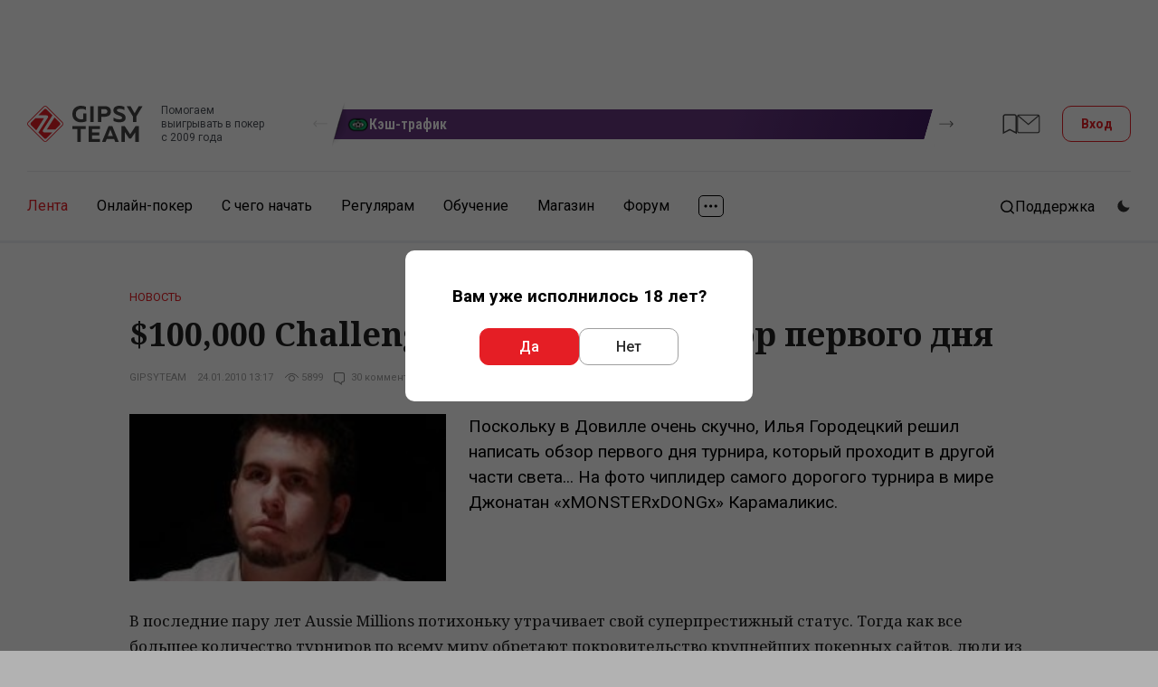

--- FILE ---
content_type: text/html; charset=UTF-8
request_url: https://www.gipsyteam.ru/news/24-01-2010/100-000-challenge-v-avstralii-obzor-pervogo-dnya
body_size: 43306
content:
<!DOCTYPE html>
<html lang="ru" >
<head itemscope itemtype="https://schema.org/WPHeader" prefix="og: https://ogp.me/ns# fb: https://ogp.me/ns/fb#">
    
                    <title itemprop="headline">$100,000 Challenge в Австралии: обзор первого дня | GipsyTeam.Ru</title>
            
                
    
    
    <meta property="og:title" content="$100,000 Challenge в Австралии: обзор первого дня" >
<meta property="og:description" content="Поскольку в Довилле очень скучно, Илья Городецкий решил написать обзор первого дня турнира, который проходит в другой части света... На фото чиплидер самого дорогого турнира в мире Джонатан «xMONSTERxDONGx» Карамаликис." >
<meta property="og:type" content="article" >
<meta property="og:locale" content="ru_RU" >
<meta property="og:image" content="https://www.gipsyteam.ru/upload/Titleimage/default/4/414.jpg?1594295749" >
<meta property="og:url" content="https://www.gipsyteam.ru/news/24-01-2010/100-000-challenge-v-avstralii-obzor-pervogo-dnya" >
<meta charset="utf-8">
<meta name="viewport" content="width=device-width, initial-scale=1.0" >
<meta name="SKYPE_TOOLBAR" content="SKYPE_TOOLBAR_PARSER_COMPATIBLE" >
<meta name="description" content="Поскольку в Довилле очень скучно, Илья Городецкий решил написать обзор первого дня турнира, который проходит в другой части света... На фото чиплидер самого дорогого турнира в мире Джонатан &amp;laquo;xMONSTERxDONGx&amp;raquo; Карамаликис." itemprop="description" >
<meta name="ahrefs-site-verification" content="2b01386465a766d8dac7fa49410a4eb8706ce3d66a299baf58d276f190a2ab6e" >
<meta property="fb:app_id" content="169307566567199" >
    <link href="https://fonts.googleapis.com/css?family=Roboto:400,500,700|Roboto+Condensed:400,600,700|PT+Serif:400,700|Noto+Serif:400,700&amp;subset=cyrillic&amp;display=swap" rel="stylesheet" media="print" onload="this.media='all';">

        <link href="//www.gipsyteam.ru/css/app-site-1768473183.css" media="all" rel="stylesheet" type="text/css" >
<link href="//www.gipsyteam.ru/css/tables.css" media="all" rel="stylesheet" type="text/css" >
<link href="//www.gipsyteam.ru/magnific-popup/magnific-popup.css" media="print" rel="stylesheet" type="text/css" onload="this.media='all'" >
<link href="//www.gipsyteam.ru/tooltipster/tooltipster.bundle.min.css" media="print" rel="stylesheet" type="text/css" onload="this.media='all'" >
<link href="//www.gipsyteam.ru/css/bitrix-chat.css" media="print" rel="stylesheet" type="text/css" onload="this.media='all'" >
<link href="https://www.gipsyteam.ru/news/24-01-2010/100-000-challenge-v-avstralii-obzor-pervogo-dnya" rel="canonical" >
<link href="https://www.gipsyteam.ru/news/amp/24-01-2010/100-000-challenge-v-avstralii-obzor-pervogo-dnya" rel="amphtml" >
<link href="//www.gipsyteam.ru/css/article-widgets.css" media="all" rel="stylesheet" type="text/css" >
    
    <style>
        .pjax-loading, .pjax-loading * { opacity: 0.9; }
        a.a-hall {
            white-space: nowrap;
        }
    </style>

    <script>
            window.cookieDomain = '.gipsyteam.ru';
    
    window.getSpoilerHtml = function (title, contents, rep) {
        return '<div class="spoilerWrapper"><div class="post-spoiler">' +
        '<a class="post-spoiler--button" href="javascript:void(0);" onclick="return false;">' +
        '<span class="post-spoiler--icon"><svg xmlns="http://www.w3.org/2000/svg" width="16" height="16" viewBox="0 0 16 16" fill="none"><path class="post-spoiler--toggle" d="M8 0V16" stroke="var(--i-color1, #e50c2c)" stroke-width="2"></path><path d="M0 8L16 8" stroke="var(--i-color1, #e50c2c)" stroke-width="2"></path></svg></span>' +
        '<div class="post-spoiler--text">' + (title ? title : 'Спойлер') + '</div>' +
        '</a></div><div class="spoilerContainer"><div class="spoiler-inner" style="display: none;">' + contents + '</div></div></div>'
        + (rep ? '<br style="clear: left;" />' : '<br class="clB" />');
    };

    </script>

    
    
    <script type="text/javascript" src="//www.gipsyteam.ru/scripts/jquery-3.4.1.min.js"></script>
<script type="text/javascript" src="//www.gipsyteam.ru/scripts/js.cookie.js"></script>
<script type="text/javascript" src="//www.gipsyteam.ru/scripts/jquery.pjax.js"></script>
<script type="text/javascript" src="//www.gipsyteam.ru/scripts/jstorage.min.js"></script>
<script type="text/javascript" src="//www.gipsyteam.ru/scripts/jquery.gritter.js"></script>
<script type="text/javascript" src="//www.gipsyteam.ru/scripts/scripts.js"></script>
<script type="text/javascript" src="//www.gipsyteam.ru/magnific-popup/jquery.magnific-popup.min.js"></script>
<script type="text/javascript" src="//www.gipsyteam.ru/tooltipster/tooltipster.bundle.min.js"></script>
<script type="text/javascript" src="//www.gipsyteam.ru/scripts/swiper-1104.min.js"></script>
<script type="text/javascript" src="//www.gipsyteam.ru/scripts/required-auth.js"></script>
    
    <link rel="apple-touch-icon" href="/graphics/apple-touch-icon.png">
    <link rel="manifest" href="/pwa/manifest-ru.json">

    <link rel="alternate" type="application/rss+xml" title="Все материалы" href="//www.gipsyteam.ru/rss/all.xml" />
    <link rel="alternate" type="application/rss+xml" title="Новости" href="//www.gipsyteam.ru/rss/news.xml" />
    <link rel="alternate" type="application/rss+xml" title="Видео" href="//www.gipsyteam.ru/rss/videos.xml" />
    <link rel="alternate" type="application/rss+xml" title="LIVE" href="//www.gipsyteam.ru/rss/reportages.xml" />
    <link rel="shortcut icon" href="//www.gipsyteam.ru/favicon.ico" type="image/x-icon" />
    <link rel="icon" href="//www.gipsyteam.ru/favicon.png" type="image/png" />
    <link rel="icon" href="//www.gipsyteam.ru/favicon.svg" type="image/svg+xml" />
    <link rel="search" type="application/opensearchdescription+xml" href="//www.gipsyteam.ru/opensearch.xml" title="GipsyTeam.ru" />

    <script type="application/ld+json">
        {
    "@context": "https:\/\/schema.org",
    "@type": "WebSite",
    "url": "https:\/\/www.gipsyteam.ru",
    "potentialAction": {
        "@type": "SearchAction",
        "target": "https:\/\/www.gipsyteam.ru\/search?query={query}",
        "query": "required",
        "query-input": {
            "@type": "PropertyValueSpecification",
            "valueRequired": true,
            "valueMaxLength": 255,
            "valueName": "query"
        }
    }
}    </script>

    <!-- Google Tag Manager -->
<script>(function(w,d,s,l,i){w[l]=w[l]||[];w[l].push({'gtm.start':
new Date().getTime(),event:'gtm.js'});var f=d.getElementsByTagName(s)[0],
j=d.createElement(s),dl=l!='dataLayer'?'&l='+l:'';j.async=true;j.src=
'https://www.googletagmanager.com/gtm.js?id='+i+dl;f.parentNode.insertBefore(j,f);
})(window,document,'script','dataLayer','GTM-WGH95G');</script>
<!-- End Google Tag Manager -->

    <!-- DL -->
    <script>
        window.dataLayer = window.dataLayer || [];
                            window.dataLayer.push({
    "pageCategory": "none"
});
            </script>

    <script>
    window.addEventListener('load', function () {
        setTimeout(() => {
            const img = new Image();
            img.src = 'https://vk.com/rtrg?p=VK-RTRG-237865-3lHOS';
        }, 0);
    });
</script>
</head>

<body class="">
    <!-- Google Tag Manager (noscript) -->
<noscript><iframe src="https://www.googletagmanager.com/ns.html?id=GTM-WGH95G"
height="0" width="0" style="display:none;visibility:hidden"></iframe></noscript>
<!-- End Google Tag Manager (noscript) -->

    
    <div class="app-site">
        <!-- site header -->
<header class="header">
    <!-- mobile menu top -->
<div class="mobile-top">
    <a class="mobile-top--logo" href="//www.gipsyteam.ru">
        <svg width="34" height="34px">
            <use href="/nimg/gt-logo-ext.svg#icon"></use>
        </svg>
    </a>
    <div class="mobile-top--inner">
        
                                    <a class="mobile-top--item mobile-top--item_forum" href="https://forum.gipsyteam.ru">
                    <svg width="32" height="26">
                        <use href="/nimg/ext-mob-forum.svg#icon"></use>
                    </svg>
                </a>
            
            <a class="mobile-top--login modal-login--open" href="javascript:void(0);">
                <svg width="22" height="21">
                    <use href="/nimg/menu-sprite.svg#i-login"></use>
                </svg>
                Вход            </a>
            </div>
    <a class="mobile-top--button" href="javascript:void(0);">
        <svg class="mobile-i-menu" width="26" height="17">
            <use href="/nimg/menu-sprite.svg#i-menu"></use>
        </svg>
        <svg class="mobile-i-close" width="23" height="16">
            <use href="/nimg/menu-sprite.svg#i-left-arrow"></use>
        </svg>
    </a>
</div>
<!-- !mobile menu top -->
    
            <!-- top header -->
        <div class="top-header">

            <div class="loco-prescroll">
    <div class="loco-scroll">
        <div class="widget-loco">
                                                                                    <!--loco 3-->
                    <div class="widget-loco--grid widget-loco--grid_triple">
                                                    <!--banner-->
                            <div class="loco-item loco-tooltip" data-id="5" data-tooltip-content="#tooltip5" data-tooltipster='{"theme":"tooltipster-borderless", "gradientStartColor":"#663781", "gradientEndColor":"#441d63", "buttonColor":"#00975c"}' style="--gradient-start-color: #663781; --gradient-end-color: #441d63;">
                                <div class="loco-item--inner">
                                                                            <div class="loco-item--icon">
                                            <img src="//www.gipsyteam.ru/upload/Headerbannerlogo/default/15.webp?1697621238" srcset="//www.gipsyteam.ru/upload/Headerbannerlogo/default/15.webp?1697621238 1x"  loading="lazy" alt="" />                                        </div>
                                                                        <div class="loco-item--name">Кэш-трафик</div>
                                </div>
                            </div>
                            <!--!banner-->
                                                    <!--banner-->
                            <div class="loco-item loco-tooltip" data-id="10" data-tooltip-content="#tooltip10" data-tooltipster='{"theme":"tooltipster-borderless", "gradientStartColor":"#188a7e", "gradientEndColor":"#126057", "buttonColor":"#e51e26"}' style="--gradient-start-color: #188a7e; --gradient-end-color: #126057;">
                                <div class="loco-item--inner">
                                                                            <div class="loco-item--icon">
                                            <img src="//www.gipsyteam.ru/upload/Headerbannerlogo/default/23.webp?1699448143" srcset="//www.gipsyteam.ru/upload/Headerbannerlogo/default/23.webp?1699448143 1x"  loading="lazy" alt="" />                                        </div>
                                                                        <div class="loco-item--name">Рандомайзер</div>
                                </div>
                            </div>
                            <!--!banner-->
                                                    <!--banner-->
                            <div class="loco-item loco-tooltip" data-id="36" data-tooltip-content="#tooltip36" data-tooltipster='{"theme":"tooltipster-borderless", "gradientStartColor":"#a5160c", "gradientEndColor":"#58635c", "buttonColor":"#58635c"}' style="--gradient-start-color: #a5160c; --gradient-end-color: #58635c;">
                                <div class="loco-item--inner">
                                                                            <div class="loco-item--icon">
                                            <img src="//www.gipsyteam.ru/upload/Headerbannerlogo/default/86.webp?1757510631" srcset="//www.gipsyteam.ru/upload/Headerbannerlogo/default/86.webp?1757510631 1x"  loading="lazy" alt="" />                                        </div>
                                                                        <div class="loco-item--name">Степ-гонка на CoinPoker</div>
                                </div>
                            </div>
                            <!--!banner-->
                                            </div>
                    <!--!loco 3-->
                                                        <!--loco 3-->
                    <div class="widget-loco--grid widget-loco--grid_triple">
                                                    <!--banner-->
                            <div class="loco-item loco-tooltip" data-id="35" data-tooltip-content="#tooltip35" data-tooltipster='{"theme":"tooltipster-borderless", "gradientStartColor":"#102d18", "gradientEndColor":"#045228", "buttonColor":"#e4212d"}' style="--gradient-start-color: #102d18; --gradient-end-color: #045228;">
                                <div class="loco-item--inner">
                                                                            <div class="loco-item--icon">
                                            <img src="//www.gipsyteam.ru/upload/Headerbannerlogo/default/97-1768718591.webp" srcset="//www.gipsyteam.ru/upload/Headerbannerlogo/default/97-1768718591.webp 1x"  loading="lazy" alt="" />                                        </div>
                                                                        <div class="loco-item--name">Розыгрыш в магазине GipsyTeam!</div>
                                </div>
                            </div>
                            <!--!banner-->
                                                    <!--banner-->
                            <div class="loco-item loco-tooltip" data-id="4" data-tooltip-content="#tooltip4" data-tooltipster='{"theme":"tooltipster-borderless", "gradientStartColor":"#85a1ab", "gradientEndColor":"#485661", "buttonColor":"#00adf1"}' style="--gradient-start-color: #85a1ab; --gradient-end-color: #485661;">
                                <div class="loco-item--inner">
                                                                            <div class="loco-item--icon">
                                            <img src="//www.gipsyteam.ru/upload/Headerbannerlogo/default/14.webp?1697621211" srcset="//www.gipsyteam.ru/upload/Headerbannerlogo/default/14.webp?1697621211 1x, //www.gipsyteam.ru/upload/Headerbannerlogo/default/14@2x.webp?1697621211 2x"  loading="lazy" alt="" />                                        </div>
                                                                        <div class="loco-item--name">Что на ривере?</div>
                                </div>
                            </div>
                            <!--!banner-->
                                                    <!--banner-->
                            <div class="loco-item loco-tooltip" data-id="7" data-tooltip-content="#tooltip7" data-tooltipster='{"theme":"tooltipster-borderless", "gradientStartColor":"#107949", "gradientEndColor":"#053726", "buttonColor":"#ea4141"}' style="--gradient-start-color: #107949; --gradient-end-color: #053726;">
                                <div class="loco-item--inner">
                                                                            <div class="loco-item--icon">
                                            <img src="//www.gipsyteam.ru/upload/Headerbannerlogo/default/17.webp?1697621238" srcset="//www.gipsyteam.ru/upload/Headerbannerlogo/default/17.webp?1697621238 1x"  loading="lazy" alt="" />                                        </div>
                                                                        <div class="loco-item--name">ICM-калькулятор</div>
                                </div>
                            </div>
                            <!--!banner-->
                                            </div>
                    <!--!loco 3-->
                                                        <!--loco 3-->
                    <div class="widget-loco--grid widget-loco--grid_triple">
                                                    <!--banner-->
                            <div class="loco-item loco-tooltip" data-id="24" data-tooltip-content="#tooltip24" data-tooltipster='{"theme":"tooltipster-borderless", "gradientStartColor":"#eb2127", "gradientEndColor":"#d61920", "buttonColor":"#000000"}' style="--gradient-start-color: #eb2127; --gradient-end-color: #d61920;">
                                <div class="loco-item--inner">
                                                                            <div class="loco-item--icon">
                                            <img src="//www.gipsyteam.ru/upload/Headerbannerlogo/default/43.webp?1721999689" srcset="//www.gipsyteam.ru/upload/Headerbannerlogo/default/43.webp?1721999689 1x"  loading="lazy" alt="" />                                        </div>
                                                                        <div class="loco-item--name">Бонус на RedStar</div>
                                </div>
                            </div>
                            <!--!banner-->
                                                    <!--banner-->
                            <div class="loco-item loco-tooltip" data-id="1" data-tooltip-content="#tooltip1" data-tooltipster='{"theme":"tooltipster-borderless", "gradientStartColor":"#054f24", "gradientEndColor":"#03bd00", "buttonColor":"#232323"}' style="--gradient-start-color: #054f24; --gradient-end-color: #03bd00;">
                                <div class="loco-item--inner">
                                                                            <div class="loco-item--icon">
                                            <img src="//www.gipsyteam.ru/upload/Headerbannerlogo/default/7.webp?1697621238" srcset="//www.gipsyteam.ru/upload/Headerbannerlogo/default/7.webp?1697621238 1x"  loading="lazy" alt="" />                                        </div>
                                                                        <div class="loco-item--name">Обучение кэш-игре</div>
                                </div>
                            </div>
                            <!--!banner-->
                                            </div>
                    <!--!loco 3-->
                                                        <!--loco 3-->
                    <div class="widget-loco--grid widget-loco--grid_triple">
                                                    <!--banner-->
                            <div class="loco-item loco-tooltip" data-id="39" data-tooltip-content="#tooltip39" data-tooltipster='{"theme":"tooltipster-borderless", "gradientStartColor":"#009100", "gradientEndColor":"#000000", "buttonColor":"#000000"}' style="--gradient-start-color: #009100; --gradient-end-color: #000000;">
                                <div class="loco-item--inner">
                                                                            <div class="loco-item--icon">
                                            <img src="//www.gipsyteam.ru/upload/Headerbannerlogo/default/89.webp?1761631027" srcset="//www.gipsyteam.ru/upload/Headerbannerlogo/default/89.webp?1761631027 1x"  loading="lazy" alt="" />                                        </div>
                                                                        <div class="loco-item--name">Бонусный рейкбек на Покердоме</div>
                                </div>
                            </div>
                            <!--!banner-->
                                                    <!--banner-->
                            <div class="loco-item loco-tooltip" data-id="8" data-tooltip-content="#tooltip8" data-tooltipster='{"theme":"tooltipster-borderless", "gradientStartColor":"#5d573b", "gradientEndColor":"#b1a17b", "buttonColor":"#01bc50"}' style="--gradient-start-color: #5d573b; --gradient-end-color: #b1a17b;">
                                <div class="loco-item--inner">
                                                                            <div class="loco-item--icon">
                                            <img src="//www.gipsyteam.ru/upload/Headerbannerlogo/default/54.webp?1729273317" srcset="//www.gipsyteam.ru/upload/Headerbannerlogo/default/54.webp?1729273317 1x"  loading="lazy" alt="" />                                        </div>
                                                                        <div class="loco-item--name">Пополнение/вывод ПокерОК</div>
                                </div>
                            </div>
                            <!--!banner-->
                                            </div>
                    <!--!loco 3-->
                                                        <!--loco 3-->
                    <div class="widget-loco--grid widget-loco--grid_triple">
                                                    <!--banner-->
                            <div class="loco-item loco-tooltip" data-id="33" data-tooltip-content="#tooltip33" data-tooltipster='{"theme":"tooltipster-borderless", "gradientStartColor":"#d60000", "gradientEndColor":"#ff9407", "buttonColor":"#eb4d3d"}' style="--gradient-start-color: #d60000; --gradient-end-color: #ff9407;">
                                <div class="loco-item--inner">
                                                                            <div class="loco-item--icon">
                                            <img src="//www.gipsyteam.ru/upload/Headerbannerlogo/default/93.webp?1764834613" srcset="//www.gipsyteam.ru/upload/Headerbannerlogo/default/93.webp?1764834613 1x"  loading="lazy" alt="" />                                        </div>
                                                                        <div class="loco-item--name">Мобильные приложения</div>
                                </div>
                            </div>
                            <!--!banner-->
                                                    <!--banner-->
                            <div class="loco-item loco-tooltip" data-id="18" data-tooltip-content="#tooltip18" data-tooltipster='{"theme":"tooltipster-borderless", "gradientStartColor":"#fcbc3f", "gradientEndColor":"#df871b", "buttonColor":"#219755"}' style="--gradient-start-color: #fcbc3f; --gradient-end-color: #df871b;">
                                <div class="loco-item--inner">
                                                                            <div class="loco-item--icon">
                                            <img src="//www.gipsyteam.ru/upload/Headerbannerlogo/default/33.webp?1718971052" srcset="//www.gipsyteam.ru/upload/Headerbannerlogo/default/33.webp?1718971052 1x"  loading="lazy" alt="" />                                        </div>
                                                                        <div class="loco-item--name">Офлайн-бекинг</div>
                                </div>
                            </div>
                            <!--!banner-->
                                                    <!--banner-->
                            <div class="loco-item loco-tooltip" data-id="38" data-tooltip-content="#tooltip38" data-tooltipster='{"theme":"tooltipster-borderless", "gradientStartColor":"#e22400", "gradientEndColor":"#a67b01", "buttonColor":"#831000"}' style="--gradient-start-color: #e22400; --gradient-end-color: #a67b01;">
                                <div class="loco-item--inner">
                                                                            <div class="loco-item--icon">
                                            <img src="//www.gipsyteam.ru/upload/Headerbannerlogo/default/88.webp?1760464533" srcset="//www.gipsyteam.ru/upload/Headerbannerlogo/default/88.webp?1760464533 1x"  loading="lazy" alt="" />                                        </div>
                                                                        <div class="loco-item--name">Степ-гонка на RedStar</div>
                                </div>
                            </div>
                            <!--!banner-->
                                            </div>
                    <!--!loco 3-->
                                                        <!--loco 3-->
                    <div class="widget-loco--grid widget-loco--grid_triple">
                                                    <!--banner-->
                            <div class="loco-item loco-tooltip" data-id="25" data-tooltip-content="#tooltip25" data-tooltipster='{"theme":"tooltipster-borderless", "gradientStartColor":"#aa2ac7", "gradientEndColor":"#82129b", "buttonColor":"#000000"}' style="--gradient-start-color: #aa2ac7; --gradient-end-color: #82129b;">
                                <div class="loco-item--inner">
                                                                            <div class="loco-item--icon">
                                            <img src="//www.gipsyteam.ru/upload/Headerbannerlogo/default/44.webp?1721999911" srcset="//www.gipsyteam.ru/upload/Headerbannerlogo/default/44.webp?1721999911 1x"  loading="lazy" alt="" />                                        </div>
                                                                        <div class="loco-item--name">Бонус на CoinPoker</div>
                                </div>
                            </div>
                            <!--!banner-->
                                                    <!--banner-->
                            <div class="loco-item loco-tooltip" data-id="28" data-tooltip-content="#tooltip28" data-tooltipster='{"theme":"tooltipster-borderless", "gradientStartColor":"#e22400", "gradientEndColor":"#a67b01", "buttonColor":"#831100"}' style="--gradient-start-color: #e22400; --gradient-end-color: #a67b01;">
                                <div class="loco-item--inner">
                                                                            <div class="loco-item--icon">
                                            <img src="//www.gipsyteam.ru/upload/Headerbannerlogo/default/56.webp?1732106270" srcset="//www.gipsyteam.ru/upload/Headerbannerlogo/default/56.webp?1732106270 1x"  loading="lazy" alt="" />                                        </div>
                                                                        <div class="loco-item--name">Призы за игру на RedStar</div>
                                </div>
                            </div>
                            <!--!banner-->
                                                    <!--banner-->
                            <div class="loco-item loco-tooltip" data-id="9" data-tooltip-content="#tooltip9" data-tooltipster='{"theme":"tooltipster-borderless", "gradientStartColor":"#303641", "gradientEndColor":"#525f75", "buttonColor":"#35c176"}' style="--gradient-start-color: #303641; --gradient-end-color: #525f75;">
                                <div class="loco-item--inner">
                                                                            <div class="loco-item--icon">
                                            <img src="//www.gipsyteam.ru/upload/Headerbannerlogo/default/22.webp?1699447662" srcset="//www.gipsyteam.ru/upload/Headerbannerlogo/default/22.webp?1699447662 1x"  loading="lazy" alt="" />                                        </div>
                                                                        <div class="loco-item--name">Призы за посты</div>
                                </div>
                            </div>
                            <!--!banner-->
                                            </div>
                    <!--!loco 3-->
                                                        <!--loco 3-->
                    <div class="widget-loco--grid widget-loco--grid_triple">
                                                    <!--banner-->
                            <div class="loco-item loco-tooltip" data-id="31" data-tooltip-content="#tooltip31" data-tooltipster='{"theme":"tooltipster-borderless", "gradientStartColor":"#5e2989", "gradientEndColor":"#cc2486", "buttonColor":"#cc2486"}' style="--gradient-start-color: #5e2989; --gradient-end-color: #cc2486;">
                                <div class="loco-item--inner">
                                                                            <div class="loco-item--icon">
                                            <img src="//www.gipsyteam.ru/upload/Headerbannerlogo/default/74.webp?1744650431" srcset="//www.gipsyteam.ru/upload/Headerbannerlogo/default/74.webp?1744650431 1x"  loading="lazy" alt="" />                                        </div>
                                                                        <div class="loco-item--name">Степ-гонка на 1win</div>
                                </div>
                            </div>
                            <!--!banner-->
                                                    <!--banner-->
                            <div class="loco-item loco-tooltip" data-id="6" data-tooltip-content="#tooltip6" data-tooltipster='{"theme":"tooltipster-borderless", "gradientStartColor":"#ffaa31", "gradientEndColor":"#c15b00", "buttonColor":"#00a73b"}' style="--gradient-start-color: #ffaa31; --gradient-end-color: #c15b00;">
                                <div class="loco-item--inner">
                                                                            <div class="loco-item--icon">
                                            <img src="//www.gipsyteam.ru/upload/Headerbannerlogo/default/16.webp?1697621209" srcset="//www.gipsyteam.ru/upload/Headerbannerlogo/default/16.webp?1697621209 1x"  loading="lazy" alt="" />                                        </div>
                                                                        <div class="loco-item--name">Калькулятор</div>
                                </div>
                            </div>
                            <!--!banner-->
                                                    <!--banner-->
                            <div class="loco-item loco-tooltip" data-id="22" data-tooltip-content="#tooltip22" data-tooltipster='{"theme":"tooltipster-borderless", "gradientStartColor":"#5a1c00", "gradientEndColor":"#831100", "buttonColor":"#018aff"}' style="--gradient-start-color: #5a1c00; --gradient-end-color: #831100;">
                                <div class="loco-item--inner">
                                                                            <div class="loco-item--icon">
                                            <img src="//www.gipsyteam.ru/upload/Headerbannerlogo/default/82.webp?1756703417" srcset="//www.gipsyteam.ru/upload/Headerbannerlogo/default/82.webp?1756703417 1x"  loading="lazy" alt="" />                                        </div>
                                                                        <div class="loco-item--name">Степ-гонка на QQPoker</div>
                                </div>
                            </div>
                            <!--!banner-->
                                            </div>
                    <!--!loco 3-->
                                                        <!--loco 3-->
                    <div class="widget-loco--grid widget-loco--grid_triple">
                                                    <!--banner-->
                            <div class="loco-item loco-tooltip" data-id="23" data-tooltip-content="#tooltip23" data-tooltipster='{"theme":"tooltipster-borderless", "gradientStartColor":"#1e9c50", "gradientEndColor":"#007634", "buttonColor":"#000000"}' style="--gradient-start-color: #1e9c50; --gradient-end-color: #007634;">
                                <div class="loco-item--inner">
                                                                            <div class="loco-item--icon">
                                            <img src="//www.gipsyteam.ru/upload/Headerbannerlogo/default/42.webp?1721998783" srcset="//www.gipsyteam.ru/upload/Headerbannerlogo/default/42.webp?1721998783 1x"  loading="lazy" alt="" />                                        </div>
                                                                        <div class="loco-item--name">Бонус на Покердоме</div>
                                </div>
                            </div>
                            <!--!banner-->
                                                    <!--banner-->
                            <div class="loco-item loco-tooltip" data-id="21" data-tooltip-content="#tooltip21" data-tooltipster='{"theme":"tooltipster-borderless", "gradientStartColor":"#270066", "gradientEndColor":"#1e0656", "buttonColor":"#e01103"}' style="--gradient-start-color: #270066; --gradient-end-color: #1e0656;">
                                <div class="loco-item--inner">
                                                                            <div class="loco-item--icon">
                                            <img src="//www.gipsyteam.ru/upload/Headerbannerlogo/default/40.webp?1721374796" srcset="//www.gipsyteam.ru/upload/Headerbannerlogo/default/40.webp?1721374796 1x"  loading="lazy" alt="" />                                        </div>
                                                                        <div class="loco-item--name">CoinPoker</div>
                                </div>
                            </div>
                            <!--!banner-->
                                                    <!--banner-->
                            <div class="loco-item loco-tooltip" data-id="19" data-tooltip-content="#tooltip19" data-tooltipster='{"theme":"tooltipster-borderless", "gradientStartColor":"#00214d", "gradientEndColor":"#2537a5", "buttonColor":"#00b2f5"}' style="--gradient-start-color: #00214d; --gradient-end-color: #2537a5;">
                                <div class="loco-item--inner">
                                                                            <div class="loco-item--icon">
                                            <img src="//www.gipsyteam.ru/upload/Headerbannerlogo/default/35.webp?1721124236" srcset="//www.gipsyteam.ru/upload/Headerbannerlogo/default/35.webp?1721124236 1x, //www.gipsyteam.ru/upload/Headerbannerlogo/default/35@2x.webp?1721124236 2x"  loading="lazy" alt="" />                                        </div>
                                                                        <div class="loco-item--name">Бесплатное обучение омахе</div>
                                </div>
                            </div>
                            <!--!banner-->
                                            </div>
                    <!--!loco 3-->
                                                        <!--loco 3-->
                    <div class="widget-loco--grid widget-loco--grid_triple">
                                                    <!--banner-->
                            <div class="loco-item loco-tooltip" data-id="2" data-tooltip-content="#tooltip2" data-tooltipster='{"theme":"tooltipster-borderless", "gradientStartColor":"#f46666", "gradientEndColor":"#f80e0e", "buttonColor":"#8f0c10"}' style="--gradient-start-color: #f46666; --gradient-end-color: #f80e0e;">
                                <div class="loco-item--inner">
                                                                            <div class="loco-item--icon">
                                            <img src="//www.gipsyteam.ru/upload/Headerbannerlogo/default/2.webp?1697621209" srcset="//www.gipsyteam.ru/upload/Headerbannerlogo/default/2.webp?1697621209 1x"  loading="lazy" alt="" />                                        </div>
                                                                        <div class="loco-item--name">GT+</div>
                                </div>
                            </div>
                            <!--!banner-->
                                                    <!--banner-->
                            <div class="loco-item loco-tooltip" data-id="26" data-tooltip-content="#tooltip26" data-tooltipster='{"theme":"tooltipster-borderless", "gradientStartColor":"#090028", "gradientEndColor":"#260148", "buttonColor":"#ef1119"}' style="--gradient-start-color: #090028; --gradient-end-color: #260148;">
                                <div class="loco-item--inner">
                                                                            <div class="loco-item--icon">
                                            <img src="//www.gipsyteam.ru/upload/Headerbannerlogo/default/55.webp?1732020677" srcset="//www.gipsyteam.ru/upload/Headerbannerlogo/default/55.webp?1732020677 1x"  loading="lazy" alt="" />                                        </div>
                                                                        <div class="loco-item--name">Бонусный рейкбек на CoinPoker</div>
                                </div>
                            </div>
                            <!--!banner-->
                                                    <!--banner-->
                            <div class="loco-item loco-tooltip" data-id="34" data-tooltip-content="#tooltip34" data-tooltipster='{"theme":"tooltipster-borderless", "gradientStartColor":"#982abc", "gradientEndColor":"#000000", "buttonColor":"#000000"}' style="--gradient-start-color: #982abc; --gradient-end-color: #000000;">
                                <div class="loco-item--inner">
                                                                            <div class="loco-item--icon">
                                            <img src="//www.gipsyteam.ru/upload/Headerbannerlogo/default/84.webp?1757489609" srcset="//www.gipsyteam.ru/upload/Headerbannerlogo/default/84.webp?1757489609 1x"  loading="lazy" alt="" />                                        </div>
                                                                        <div class="loco-item--name">Феноменальный рейкбек</div>
                                </div>
                            </div>
                            <!--!banner-->
                                            </div>
                    <!--!loco 3-->
                                                        <!--loco 3-->
                    <div class="widget-loco--grid widget-loco--grid_triple">
                                                    <!--banner-->
                            <div class="loco-item loco-tooltip" data-id="16" data-tooltip-content="#tooltip16" data-tooltipster='{"theme":"tooltipster-borderless", "gradientStartColor":"#f87454", "gradientEndColor":"#ff0000", "buttonColor":"#000000"}' style="--gradient-start-color: #f87454; --gradient-end-color: #ff0000;">
                                <div class="loco-item--inner">
                                                                            <div class="loco-item--icon">
                                            <img src="//www.gipsyteam.ru/upload/Headerbannerlogo/default/31.webp?1718392063" srcset="//www.gipsyteam.ru/upload/Headerbannerlogo/default/31.webp?1718392063 1x"  loading="lazy" alt="" />                                        </div>
                                                                        <div class="loco-item--name">Выгодные покупки</div>
                                </div>
                            </div>
                            <!--!banner-->
                                                    <!--banner-->
                            <div class="loco-item loco-tooltip" data-id="17" data-tooltip-content="#tooltip17" data-tooltipster='{"theme":"tooltipster-borderless", "gradientStartColor":"#00b1d7", "gradientEndColor":"#009ab6", "buttonColor":"#e51e26"}' style="--gradient-start-color: #00b1d7; --gradient-end-color: #009ab6;">
                                <div class="loco-item--inner">
                                                                            <div class="loco-item--icon">
                                            <img src="//www.gipsyteam.ru/upload/Headerbannerlogo/default/32.webp?1718970484" srcset="//www.gipsyteam.ru/upload/Headerbannerlogo/default/32.webp?1718970484 1x"  loading="lazy" alt="" />                                        </div>
                                                                        <div class="loco-item--name">Живые турниры</div>
                                </div>
                            </div>
                            <!--!banner-->
                                                    <!--banner-->
                            <div class="loco-item loco-tooltip" data-id="3" data-tooltip-content="#tooltip3" data-tooltipster='{"theme":"tooltipster-borderless", "gradientStartColor":"#30ccff", "gradientEndColor":"#285ad7", "buttonColor":"#ff1a24"}' style="--gradient-start-color: #30ccff; --gradient-end-color: #285ad7;">
                                <div class="loco-item--inner">
                                                                            <div class="loco-item--icon">
                                            <img src="//www.gipsyteam.ru/upload/Headerbannerlogo/default/6.webp?1697621238" srcset="//www.gipsyteam.ru/upload/Headerbannerlogo/default/6.webp?1697621238 1x"  loading="lazy" alt="" />                                        </div>
                                                                        <div class="loco-item--name">25 в подарок</div>
                                </div>
                            </div>
                            <!--!banner-->
                                            </div>
                    <!--!loco 3-->
                                                        <!--loco 3-->
                    <div class="widget-loco--grid widget-loco--grid_triple">
                                                    <!--banner-->
                            <div class="loco-item loco-tooltip" data-id="42" data-tooltip-content="#tooltip42" data-tooltipster='{"theme":"tooltipster-borderless", "gradientStartColor":"#032e21", "gradientEndColor":"#064137", "buttonColor":"#e74633"}' style="--gradient-start-color: #032e21; --gradient-end-color: #064137;">
                                <div class="loco-item--inner">
                                                                            <div class="loco-item--icon">
                                            <img src="//www.gipsyteam.ru/upload/Headerbannerlogo/default/96-1768548209.webp" srcset="//www.gipsyteam.ru/upload/Headerbannerlogo/default/96-1768548209.webp 1x"  loading="lazy" alt="" />                                        </div>
                                                                        <div class="loco-item--name">Рейк-гонка для игроков GipsyTeam</div>
                                </div>
                            </div>
                            <!--!banner-->
                                            </div>
                    <!--!loco 3-->
                                                                                                    <!--loco 2-->
                    <div class="widget-loco--grid widget-loco--grid_double">
                                                    <!--banner-->
                            <div class="loco-item loco-tooltip" data-id="5" data-tooltip-content="#tooltip5" data-tooltipster='{"theme":"tooltipster-borderless", "gradientStartColor":"#663781", "gradientEndColor":"#441d63", "buttonColor":"#00975c"}' style="--gradient-start-color: #663781; --gradient-end-color: #441d63;">
                                <div class="loco-item--inner">
                                                                            <div class="loco-item--icon">
                                            <img src="//www.gipsyteam.ru/upload/Headerbannerlogo/default/15.webp?1697621238" srcset="//www.gipsyteam.ru/upload/Headerbannerlogo/default/15.webp?1697621238 1x"  loading="lazy" alt="" />                                        </div>
                                                                        <div class="loco-item--name">Кэш-трафик</div>
                                </div>
                            </div>
                            <!--!banner-->
                                                    <!--banner-->
                            <div class="loco-item loco-tooltip" data-id="10" data-tooltip-content="#tooltip10" data-tooltipster='{"theme":"tooltipster-borderless", "gradientStartColor":"#188a7e", "gradientEndColor":"#126057", "buttonColor":"#e51e26"}' style="--gradient-start-color: #188a7e; --gradient-end-color: #126057;">
                                <div class="loco-item--inner">
                                                                            <div class="loco-item--icon">
                                            <img src="//www.gipsyteam.ru/upload/Headerbannerlogo/default/23.webp?1699448143" srcset="//www.gipsyteam.ru/upload/Headerbannerlogo/default/23.webp?1699448143 1x"  loading="lazy" alt="" />                                        </div>
                                                                        <div class="loco-item--name">Рандомайзер</div>
                                </div>
                            </div>
                            <!--!banner-->
                                            </div>
                    <!--!loco 2-->
                                                        <!--loco 2-->
                    <div class="widget-loco--grid widget-loco--grid_double">
                                                    <!--banner-->
                            <div class="loco-item loco-tooltip" data-id="36" data-tooltip-content="#tooltip36" data-tooltipster='{"theme":"tooltipster-borderless", "gradientStartColor":"#a5160c", "gradientEndColor":"#58635c", "buttonColor":"#58635c"}' style="--gradient-start-color: #a5160c; --gradient-end-color: #58635c;">
                                <div class="loco-item--inner">
                                                                            <div class="loco-item--icon">
                                            <img src="//www.gipsyteam.ru/upload/Headerbannerlogo/default/86.webp?1757510631" srcset="//www.gipsyteam.ru/upload/Headerbannerlogo/default/86.webp?1757510631 1x"  loading="lazy" alt="" />                                        </div>
                                                                        <div class="loco-item--name">Степ-гонка на CoinPoker</div>
                                </div>
                            </div>
                            <!--!banner-->
                                            </div>
                    <!--!loco 2-->
                                                        <!--loco 2-->
                    <div class="widget-loco--grid widget-loco--grid_double">
                                                    <!--banner-->
                            <div class="loco-item loco-tooltip" data-id="35" data-tooltip-content="#tooltip35" data-tooltipster='{"theme":"tooltipster-borderless", "gradientStartColor":"#102d18", "gradientEndColor":"#045228", "buttonColor":"#e4212d"}' style="--gradient-start-color: #102d18; --gradient-end-color: #045228;">
                                <div class="loco-item--inner">
                                                                            <div class="loco-item--icon">
                                            <img src="//www.gipsyteam.ru/upload/Headerbannerlogo/default/97-1768718591.webp" srcset="//www.gipsyteam.ru/upload/Headerbannerlogo/default/97-1768718591.webp 1x"  loading="lazy" alt="" />                                        </div>
                                                                        <div class="loco-item--name">Розыгрыш в магазине GipsyTeam!</div>
                                </div>
                            </div>
                            <!--!banner-->
                                            </div>
                    <!--!loco 2-->
                                                        <!--loco 2-->
                    <div class="widget-loco--grid widget-loco--grid_double">
                                                    <!--banner-->
                            <div class="loco-item loco-tooltip" data-id="4" data-tooltip-content="#tooltip4" data-tooltipster='{"theme":"tooltipster-borderless", "gradientStartColor":"#85a1ab", "gradientEndColor":"#485661", "buttonColor":"#00adf1"}' style="--gradient-start-color: #85a1ab; --gradient-end-color: #485661;">
                                <div class="loco-item--inner">
                                                                            <div class="loco-item--icon">
                                            <img src="//www.gipsyteam.ru/upload/Headerbannerlogo/default/14.webp?1697621211" srcset="//www.gipsyteam.ru/upload/Headerbannerlogo/default/14.webp?1697621211 1x, //www.gipsyteam.ru/upload/Headerbannerlogo/default/14@2x.webp?1697621211 2x"  loading="lazy" alt="" />                                        </div>
                                                                        <div class="loco-item--name">Что на ривере?</div>
                                </div>
                            </div>
                            <!--!banner-->
                                                    <!--banner-->
                            <div class="loco-item loco-tooltip" data-id="7" data-tooltip-content="#tooltip7" data-tooltipster='{"theme":"tooltipster-borderless", "gradientStartColor":"#107949", "gradientEndColor":"#053726", "buttonColor":"#ea4141"}' style="--gradient-start-color: #107949; --gradient-end-color: #053726;">
                                <div class="loco-item--inner">
                                                                            <div class="loco-item--icon">
                                            <img src="//www.gipsyteam.ru/upload/Headerbannerlogo/default/17.webp?1697621238" srcset="//www.gipsyteam.ru/upload/Headerbannerlogo/default/17.webp?1697621238 1x"  loading="lazy" alt="" />                                        </div>
                                                                        <div class="loco-item--name">ICM-калькулятор</div>
                                </div>
                            </div>
                            <!--!banner-->
                                            </div>
                    <!--!loco 2-->
                                                        <!--loco 2-->
                    <div class="widget-loco--grid widget-loco--grid_double">
                                                    <!--banner-->
                            <div class="loco-item loco-tooltip" data-id="24" data-tooltip-content="#tooltip24" data-tooltipster='{"theme":"tooltipster-borderless", "gradientStartColor":"#eb2127", "gradientEndColor":"#d61920", "buttonColor":"#000000"}' style="--gradient-start-color: #eb2127; --gradient-end-color: #d61920;">
                                <div class="loco-item--inner">
                                                                            <div class="loco-item--icon">
                                            <img src="//www.gipsyteam.ru/upload/Headerbannerlogo/default/43.webp?1721999689" srcset="//www.gipsyteam.ru/upload/Headerbannerlogo/default/43.webp?1721999689 1x"  loading="lazy" alt="" />                                        </div>
                                                                        <div class="loco-item--name">Бонус на RedStar</div>
                                </div>
                            </div>
                            <!--!banner-->
                                                    <!--banner-->
                            <div class="loco-item loco-tooltip" data-id="1" data-tooltip-content="#tooltip1" data-tooltipster='{"theme":"tooltipster-borderless", "gradientStartColor":"#054f24", "gradientEndColor":"#03bd00", "buttonColor":"#232323"}' style="--gradient-start-color: #054f24; --gradient-end-color: #03bd00;">
                                <div class="loco-item--inner">
                                                                            <div class="loco-item--icon">
                                            <img src="//www.gipsyteam.ru/upload/Headerbannerlogo/default/7.webp?1697621238" srcset="//www.gipsyteam.ru/upload/Headerbannerlogo/default/7.webp?1697621238 1x"  loading="lazy" alt="" />                                        </div>
                                                                        <div class="loco-item--name">Обучение кэш-игре</div>
                                </div>
                            </div>
                            <!--!banner-->
                                            </div>
                    <!--!loco 2-->
                                                        <!--loco 2-->
                    <div class="widget-loco--grid widget-loco--grid_double">
                                                    <!--banner-->
                            <div class="loco-item loco-tooltip" data-id="39" data-tooltip-content="#tooltip39" data-tooltipster='{"theme":"tooltipster-borderless", "gradientStartColor":"#009100", "gradientEndColor":"#000000", "buttonColor":"#000000"}' style="--gradient-start-color: #009100; --gradient-end-color: #000000;">
                                <div class="loco-item--inner">
                                                                            <div class="loco-item--icon">
                                            <img src="//www.gipsyteam.ru/upload/Headerbannerlogo/default/89.webp?1761631027" srcset="//www.gipsyteam.ru/upload/Headerbannerlogo/default/89.webp?1761631027 1x"  loading="lazy" alt="" />                                        </div>
                                                                        <div class="loco-item--name">Бонусный рейкбек на Покердоме</div>
                                </div>
                            </div>
                            <!--!banner-->
                                            </div>
                    <!--!loco 2-->
                                                        <!--loco 2-->
                    <div class="widget-loco--grid widget-loco--grid_double">
                                                    <!--banner-->
                            <div class="loco-item loco-tooltip" data-id="8" data-tooltip-content="#tooltip8" data-tooltipster='{"theme":"tooltipster-borderless", "gradientStartColor":"#5d573b", "gradientEndColor":"#b1a17b", "buttonColor":"#01bc50"}' style="--gradient-start-color: #5d573b; --gradient-end-color: #b1a17b;">
                                <div class="loco-item--inner">
                                                                            <div class="loco-item--icon">
                                            <img src="//www.gipsyteam.ru/upload/Headerbannerlogo/default/54.webp?1729273317" srcset="//www.gipsyteam.ru/upload/Headerbannerlogo/default/54.webp?1729273317 1x"  loading="lazy" alt="" />                                        </div>
                                                                        <div class="loco-item--name">Пополнение/вывод ПокерОК</div>
                                </div>
                            </div>
                            <!--!banner-->
                                            </div>
                    <!--!loco 2-->
                                                        <!--loco 2-->
                    <div class="widget-loco--grid widget-loco--grid_double">
                                                    <!--banner-->
                            <div class="loco-item loco-tooltip" data-id="33" data-tooltip-content="#tooltip33" data-tooltipster='{"theme":"tooltipster-borderless", "gradientStartColor":"#d60000", "gradientEndColor":"#ff9407", "buttonColor":"#eb4d3d"}' style="--gradient-start-color: #d60000; --gradient-end-color: #ff9407;">
                                <div class="loco-item--inner">
                                                                            <div class="loco-item--icon">
                                            <img src="//www.gipsyteam.ru/upload/Headerbannerlogo/default/93.webp?1764834613" srcset="//www.gipsyteam.ru/upload/Headerbannerlogo/default/93.webp?1764834613 1x"  loading="lazy" alt="" />                                        </div>
                                                                        <div class="loco-item--name">Мобильные приложения</div>
                                </div>
                            </div>
                            <!--!banner-->
                                                    <!--banner-->
                            <div class="loco-item loco-tooltip" data-id="18" data-tooltip-content="#tooltip18" data-tooltipster='{"theme":"tooltipster-borderless", "gradientStartColor":"#fcbc3f", "gradientEndColor":"#df871b", "buttonColor":"#219755"}' style="--gradient-start-color: #fcbc3f; --gradient-end-color: #df871b;">
                                <div class="loco-item--inner">
                                                                            <div class="loco-item--icon">
                                            <img src="//www.gipsyteam.ru/upload/Headerbannerlogo/default/33.webp?1718971052" srcset="//www.gipsyteam.ru/upload/Headerbannerlogo/default/33.webp?1718971052 1x"  loading="lazy" alt="" />                                        </div>
                                                                        <div class="loco-item--name">Офлайн-бекинг</div>
                                </div>
                            </div>
                            <!--!banner-->
                                            </div>
                    <!--!loco 2-->
                                                        <!--loco 2-->
                    <div class="widget-loco--grid widget-loco--grid_double">
                                                    <!--banner-->
                            <div class="loco-item loco-tooltip" data-id="38" data-tooltip-content="#tooltip38" data-tooltipster='{"theme":"tooltipster-borderless", "gradientStartColor":"#e22400", "gradientEndColor":"#a67b01", "buttonColor":"#831000"}' style="--gradient-start-color: #e22400; --gradient-end-color: #a67b01;">
                                <div class="loco-item--inner">
                                                                            <div class="loco-item--icon">
                                            <img src="//www.gipsyteam.ru/upload/Headerbannerlogo/default/88.webp?1760464533" srcset="//www.gipsyteam.ru/upload/Headerbannerlogo/default/88.webp?1760464533 1x"  loading="lazy" alt="" />                                        </div>
                                                                        <div class="loco-item--name">Степ-гонка на RedStar</div>
                                </div>
                            </div>
                            <!--!banner-->
                                                    <!--banner-->
                            <div class="loco-item loco-tooltip" data-id="25" data-tooltip-content="#tooltip25" data-tooltipster='{"theme":"tooltipster-borderless", "gradientStartColor":"#aa2ac7", "gradientEndColor":"#82129b", "buttonColor":"#000000"}' style="--gradient-start-color: #aa2ac7; --gradient-end-color: #82129b;">
                                <div class="loco-item--inner">
                                                                            <div class="loco-item--icon">
                                            <img src="//www.gipsyteam.ru/upload/Headerbannerlogo/default/44.webp?1721999911" srcset="//www.gipsyteam.ru/upload/Headerbannerlogo/default/44.webp?1721999911 1x"  loading="lazy" alt="" />                                        </div>
                                                                        <div class="loco-item--name">Бонус на CoinPoker</div>
                                </div>
                            </div>
                            <!--!banner-->
                                            </div>
                    <!--!loco 2-->
                                                        <!--loco 2-->
                    <div class="widget-loco--grid widget-loco--grid_double">
                                                    <!--banner-->
                            <div class="loco-item loco-tooltip" data-id="28" data-tooltip-content="#tooltip28" data-tooltipster='{"theme":"tooltipster-borderless", "gradientStartColor":"#e22400", "gradientEndColor":"#a67b01", "buttonColor":"#831100"}' style="--gradient-start-color: #e22400; --gradient-end-color: #a67b01;">
                                <div class="loco-item--inner">
                                                                            <div class="loco-item--icon">
                                            <img src="//www.gipsyteam.ru/upload/Headerbannerlogo/default/56.webp?1732106270" srcset="//www.gipsyteam.ru/upload/Headerbannerlogo/default/56.webp?1732106270 1x"  loading="lazy" alt="" />                                        </div>
                                                                        <div class="loco-item--name">Призы за игру на RedStar</div>
                                </div>
                            </div>
                            <!--!banner-->
                                                    <!--banner-->
                            <div class="loco-item loco-tooltip" data-id="9" data-tooltip-content="#tooltip9" data-tooltipster='{"theme":"tooltipster-borderless", "gradientStartColor":"#303641", "gradientEndColor":"#525f75", "buttonColor":"#35c176"}' style="--gradient-start-color: #303641; --gradient-end-color: #525f75;">
                                <div class="loco-item--inner">
                                                                            <div class="loco-item--icon">
                                            <img src="//www.gipsyteam.ru/upload/Headerbannerlogo/default/22.webp?1699447662" srcset="//www.gipsyteam.ru/upload/Headerbannerlogo/default/22.webp?1699447662 1x"  loading="lazy" alt="" />                                        </div>
                                                                        <div class="loco-item--name">Призы за посты</div>
                                </div>
                            </div>
                            <!--!banner-->
                                            </div>
                    <!--!loco 2-->
                                                        <!--loco 2-->
                    <div class="widget-loco--grid widget-loco--grid_double">
                                                    <!--banner-->
                            <div class="loco-item loco-tooltip" data-id="31" data-tooltip-content="#tooltip31" data-tooltipster='{"theme":"tooltipster-borderless", "gradientStartColor":"#5e2989", "gradientEndColor":"#cc2486", "buttonColor":"#cc2486"}' style="--gradient-start-color: #5e2989; --gradient-end-color: #cc2486;">
                                <div class="loco-item--inner">
                                                                            <div class="loco-item--icon">
                                            <img src="//www.gipsyteam.ru/upload/Headerbannerlogo/default/74.webp?1744650431" srcset="//www.gipsyteam.ru/upload/Headerbannerlogo/default/74.webp?1744650431 1x"  loading="lazy" alt="" />                                        </div>
                                                                        <div class="loco-item--name">Степ-гонка на 1win</div>
                                </div>
                            </div>
                            <!--!banner-->
                                                    <!--banner-->
                            <div class="loco-item loco-tooltip" data-id="6" data-tooltip-content="#tooltip6" data-tooltipster='{"theme":"tooltipster-borderless", "gradientStartColor":"#ffaa31", "gradientEndColor":"#c15b00", "buttonColor":"#00a73b"}' style="--gradient-start-color: #ffaa31; --gradient-end-color: #c15b00;">
                                <div class="loco-item--inner">
                                                                            <div class="loco-item--icon">
                                            <img src="//www.gipsyteam.ru/upload/Headerbannerlogo/default/16.webp?1697621209" srcset="//www.gipsyteam.ru/upload/Headerbannerlogo/default/16.webp?1697621209 1x"  loading="lazy" alt="" />                                        </div>
                                                                        <div class="loco-item--name">Калькулятор</div>
                                </div>
                            </div>
                            <!--!banner-->
                                            </div>
                    <!--!loco 2-->
                                                        <!--loco 2-->
                    <div class="widget-loco--grid widget-loco--grid_double">
                                                    <!--banner-->
                            <div class="loco-item loco-tooltip" data-id="22" data-tooltip-content="#tooltip22" data-tooltipster='{"theme":"tooltipster-borderless", "gradientStartColor":"#5a1c00", "gradientEndColor":"#831100", "buttonColor":"#018aff"}' style="--gradient-start-color: #5a1c00; --gradient-end-color: #831100;">
                                <div class="loco-item--inner">
                                                                            <div class="loco-item--icon">
                                            <img src="//www.gipsyteam.ru/upload/Headerbannerlogo/default/82.webp?1756703417" srcset="//www.gipsyteam.ru/upload/Headerbannerlogo/default/82.webp?1756703417 1x"  loading="lazy" alt="" />                                        </div>
                                                                        <div class="loco-item--name">Степ-гонка на QQPoker</div>
                                </div>
                            </div>
                            <!--!banner-->
                                                    <!--banner-->
                            <div class="loco-item loco-tooltip" data-id="23" data-tooltip-content="#tooltip23" data-tooltipster='{"theme":"tooltipster-borderless", "gradientStartColor":"#1e9c50", "gradientEndColor":"#007634", "buttonColor":"#000000"}' style="--gradient-start-color: #1e9c50; --gradient-end-color: #007634;">
                                <div class="loco-item--inner">
                                                                            <div class="loco-item--icon">
                                            <img src="//www.gipsyteam.ru/upload/Headerbannerlogo/default/42.webp?1721998783" srcset="//www.gipsyteam.ru/upload/Headerbannerlogo/default/42.webp?1721998783 1x"  loading="lazy" alt="" />                                        </div>
                                                                        <div class="loco-item--name">Бонус на Покердоме</div>
                                </div>
                            </div>
                            <!--!banner-->
                                            </div>
                    <!--!loco 2-->
                                                        <!--loco 2-->
                    <div class="widget-loco--grid widget-loco--grid_double">
                                                    <!--banner-->
                            <div class="loco-item loco-tooltip" data-id="21" data-tooltip-content="#tooltip21" data-tooltipster='{"theme":"tooltipster-borderless", "gradientStartColor":"#270066", "gradientEndColor":"#1e0656", "buttonColor":"#e01103"}' style="--gradient-start-color: #270066; --gradient-end-color: #1e0656;">
                                <div class="loco-item--inner">
                                                                            <div class="loco-item--icon">
                                            <img src="//www.gipsyteam.ru/upload/Headerbannerlogo/default/40.webp?1721374796" srcset="//www.gipsyteam.ru/upload/Headerbannerlogo/default/40.webp?1721374796 1x"  loading="lazy" alt="" />                                        </div>
                                                                        <div class="loco-item--name">CoinPoker</div>
                                </div>
                            </div>
                            <!--!banner-->
                                                    <!--banner-->
                            <div class="loco-item loco-tooltip" data-id="19" data-tooltip-content="#tooltip19" data-tooltipster='{"theme":"tooltipster-borderless", "gradientStartColor":"#00214d", "gradientEndColor":"#2537a5", "buttonColor":"#00b2f5"}' style="--gradient-start-color: #00214d; --gradient-end-color: #2537a5;">
                                <div class="loco-item--inner">
                                                                            <div class="loco-item--icon">
                                            <img src="//www.gipsyteam.ru/upload/Headerbannerlogo/default/35.webp?1721124236" srcset="//www.gipsyteam.ru/upload/Headerbannerlogo/default/35.webp?1721124236 1x, //www.gipsyteam.ru/upload/Headerbannerlogo/default/35@2x.webp?1721124236 2x"  loading="lazy" alt="" />                                        </div>
                                                                        <div class="loco-item--name">Бесплатное обучение омахе</div>
                                </div>
                            </div>
                            <!--!banner-->
                                            </div>
                    <!--!loco 2-->
                                                        <!--loco 2-->
                    <div class="widget-loco--grid widget-loco--grid_double">
                                                    <!--banner-->
                            <div class="loco-item loco-tooltip" data-id="2" data-tooltip-content="#tooltip2" data-tooltipster='{"theme":"tooltipster-borderless", "gradientStartColor":"#f46666", "gradientEndColor":"#f80e0e", "buttonColor":"#8f0c10"}' style="--gradient-start-color: #f46666; --gradient-end-color: #f80e0e;">
                                <div class="loco-item--inner">
                                                                            <div class="loco-item--icon">
                                            <img src="//www.gipsyteam.ru/upload/Headerbannerlogo/default/2.webp?1697621209" srcset="//www.gipsyteam.ru/upload/Headerbannerlogo/default/2.webp?1697621209 1x"  loading="lazy" alt="" />                                        </div>
                                                                        <div class="loco-item--name">GT+</div>
                                </div>
                            </div>
                            <!--!banner-->
                                                    <!--banner-->
                            <div class="loco-item loco-tooltip" data-id="26" data-tooltip-content="#tooltip26" data-tooltipster='{"theme":"tooltipster-borderless", "gradientStartColor":"#090028", "gradientEndColor":"#260148", "buttonColor":"#ef1119"}' style="--gradient-start-color: #090028; --gradient-end-color: #260148;">
                                <div class="loco-item--inner">
                                                                            <div class="loco-item--icon">
                                            <img src="//www.gipsyteam.ru/upload/Headerbannerlogo/default/55.webp?1732020677" srcset="//www.gipsyteam.ru/upload/Headerbannerlogo/default/55.webp?1732020677 1x"  loading="lazy" alt="" />                                        </div>
                                                                        <div class="loco-item--name">Бонусный рейкбек на CoinPoker</div>
                                </div>
                            </div>
                            <!--!banner-->
                                            </div>
                    <!--!loco 2-->
                                                        <!--loco 2-->
                    <div class="widget-loco--grid widget-loco--grid_double">
                                                    <!--banner-->
                            <div class="loco-item loco-tooltip" data-id="34" data-tooltip-content="#tooltip34" data-tooltipster='{"theme":"tooltipster-borderless", "gradientStartColor":"#982abc", "gradientEndColor":"#000000", "buttonColor":"#000000"}' style="--gradient-start-color: #982abc; --gradient-end-color: #000000;">
                                <div class="loco-item--inner">
                                                                            <div class="loco-item--icon">
                                            <img src="//www.gipsyteam.ru/upload/Headerbannerlogo/default/84.webp?1757489609" srcset="//www.gipsyteam.ru/upload/Headerbannerlogo/default/84.webp?1757489609 1x"  loading="lazy" alt="" />                                        </div>
                                                                        <div class="loco-item--name">Феноменальный рейкбек</div>
                                </div>
                            </div>
                            <!--!banner-->
                                                    <!--banner-->
                            <div class="loco-item loco-tooltip" data-id="16" data-tooltip-content="#tooltip16" data-tooltipster='{"theme":"tooltipster-borderless", "gradientStartColor":"#f87454", "gradientEndColor":"#ff0000", "buttonColor":"#000000"}' style="--gradient-start-color: #f87454; --gradient-end-color: #ff0000;">
                                <div class="loco-item--inner">
                                                                            <div class="loco-item--icon">
                                            <img src="//www.gipsyteam.ru/upload/Headerbannerlogo/default/31.webp?1718392063" srcset="//www.gipsyteam.ru/upload/Headerbannerlogo/default/31.webp?1718392063 1x"  loading="lazy" alt="" />                                        </div>
                                                                        <div class="loco-item--name">Выгодные покупки</div>
                                </div>
                            </div>
                            <!--!banner-->
                                            </div>
                    <!--!loco 2-->
                                                        <!--loco 2-->
                    <div class="widget-loco--grid widget-loco--grid_double">
                                                    <!--banner-->
                            <div class="loco-item loco-tooltip" data-id="17" data-tooltip-content="#tooltip17" data-tooltipster='{"theme":"tooltipster-borderless", "gradientStartColor":"#00b1d7", "gradientEndColor":"#009ab6", "buttonColor":"#e51e26"}' style="--gradient-start-color: #00b1d7; --gradient-end-color: #009ab6;">
                                <div class="loco-item--inner">
                                                                            <div class="loco-item--icon">
                                            <img src="//www.gipsyteam.ru/upload/Headerbannerlogo/default/32.webp?1718970484" srcset="//www.gipsyteam.ru/upload/Headerbannerlogo/default/32.webp?1718970484 1x"  loading="lazy" alt="" />                                        </div>
                                                                        <div class="loco-item--name">Живые турниры</div>
                                </div>
                            </div>
                            <!--!banner-->
                                                    <!--banner-->
                            <div class="loco-item loco-tooltip" data-id="3" data-tooltip-content="#tooltip3" data-tooltipster='{"theme":"tooltipster-borderless", "gradientStartColor":"#30ccff", "gradientEndColor":"#285ad7", "buttonColor":"#ff1a24"}' style="--gradient-start-color: #30ccff; --gradient-end-color: #285ad7;">
                                <div class="loco-item--inner">
                                                                            <div class="loco-item--icon">
                                            <img src="//www.gipsyteam.ru/upload/Headerbannerlogo/default/6.webp?1697621238" srcset="//www.gipsyteam.ru/upload/Headerbannerlogo/default/6.webp?1697621238 1x"  loading="lazy" alt="" />                                        </div>
                                                                        <div class="loco-item--name">25 в подарок</div>
                                </div>
                            </div>
                            <!--!banner-->
                                            </div>
                    <!--!loco 2-->
                                                        <!--loco 2-->
                    <div class="widget-loco--grid widget-loco--grid_double">
                                                    <!--banner-->
                            <div class="loco-item loco-tooltip" data-id="42" data-tooltip-content="#tooltip42" data-tooltipster='{"theme":"tooltipster-borderless", "gradientStartColor":"#032e21", "gradientEndColor":"#064137", "buttonColor":"#e74633"}' style="--gradient-start-color: #032e21; --gradient-end-color: #064137;">
                                <div class="loco-item--inner">
                                                                            <div class="loco-item--icon">
                                            <img src="//www.gipsyteam.ru/upload/Headerbannerlogo/default/96-1768548209.webp" srcset="//www.gipsyteam.ru/upload/Headerbannerlogo/default/96-1768548209.webp 1x"  loading="lazy" alt="" />                                        </div>
                                                                        <div class="loco-item--name">Рейк-гонка для игроков GipsyTeam</div>
                                </div>
                            </div>
                            <!--!banner-->
                                            </div>
                    <!--!loco 2-->
                                                                                                    <!--loco 1-->
                    <div class="widget-loco--grid widget-loco--grid_single">
                                                    <!--banner-->
                            <div class="loco-item loco-tooltip" data-id="5" data-tooltip-content="#tooltip5" data-tooltipster='{"theme":"tooltipster-borderless", "gradientStartColor":"#663781", "gradientEndColor":"#441d63", "buttonColor":"#00975c"}' style="--gradient-start-color: #663781; --gradient-end-color: #441d63;">
                                <div class="loco-item--inner">
                                                                            <div class="loco-item--icon">
                                            <img src="//www.gipsyteam.ru/upload/Headerbannerlogo/default/15.webp?1697621238" srcset="//www.gipsyteam.ru/upload/Headerbannerlogo/default/15.webp?1697621238 1x"  loading="lazy" alt="" />                                        </div>
                                                                        <div class="loco-item--name">Кэш-трафик</div>
                                </div>
                            </div>
                            <!--!banner-->
                                            </div>
                    <!--!loco 1-->
                                                        <!--loco 1-->
                    <div class="widget-loco--grid widget-loco--grid_single">
                                                    <!--banner-->
                            <div class="loco-item loco-tooltip" data-id="10" data-tooltip-content="#tooltip10" data-tooltipster='{"theme":"tooltipster-borderless", "gradientStartColor":"#188a7e", "gradientEndColor":"#126057", "buttonColor":"#e51e26"}' style="--gradient-start-color: #188a7e; --gradient-end-color: #126057;">
                                <div class="loco-item--inner">
                                                                            <div class="loco-item--icon">
                                            <img src="//www.gipsyteam.ru/upload/Headerbannerlogo/default/23.webp?1699448143" srcset="//www.gipsyteam.ru/upload/Headerbannerlogo/default/23.webp?1699448143 1x"  loading="lazy" alt="" />                                        </div>
                                                                        <div class="loco-item--name">Рандомайзер</div>
                                </div>
                            </div>
                            <!--!banner-->
                                            </div>
                    <!--!loco 1-->
                                                        <!--loco 1-->
                    <div class="widget-loco--grid widget-loco--grid_single">
                                                    <!--banner-->
                            <div class="loco-item loco-tooltip" data-id="36" data-tooltip-content="#tooltip36" data-tooltipster='{"theme":"tooltipster-borderless", "gradientStartColor":"#a5160c", "gradientEndColor":"#58635c", "buttonColor":"#58635c"}' style="--gradient-start-color: #a5160c; --gradient-end-color: #58635c;">
                                <div class="loco-item--inner">
                                                                            <div class="loco-item--icon">
                                            <img src="//www.gipsyteam.ru/upload/Headerbannerlogo/default/86.webp?1757510631" srcset="//www.gipsyteam.ru/upload/Headerbannerlogo/default/86.webp?1757510631 1x"  loading="lazy" alt="" />                                        </div>
                                                                        <div class="loco-item--name">Степ-гонка на CoinPoker</div>
                                </div>
                            </div>
                            <!--!banner-->
                                            </div>
                    <!--!loco 1-->
                                                        <!--loco 1-->
                    <div class="widget-loco--grid widget-loco--grid_single">
                                                    <!--banner-->
                            <div class="loco-item loco-tooltip" data-id="35" data-tooltip-content="#tooltip35" data-tooltipster='{"theme":"tooltipster-borderless", "gradientStartColor":"#102d18", "gradientEndColor":"#045228", "buttonColor":"#e4212d"}' style="--gradient-start-color: #102d18; --gradient-end-color: #045228;">
                                <div class="loco-item--inner">
                                                                            <div class="loco-item--icon">
                                            <img src="//www.gipsyteam.ru/upload/Headerbannerlogo/default/97-1768718591.webp" srcset="//www.gipsyteam.ru/upload/Headerbannerlogo/default/97-1768718591.webp 1x"  loading="lazy" alt="" />                                        </div>
                                                                        <div class="loco-item--name">Розыгрыш в магазине GipsyTeam!</div>
                                </div>
                            </div>
                            <!--!banner-->
                                            </div>
                    <!--!loco 1-->
                                                        <!--loco 1-->
                    <div class="widget-loco--grid widget-loco--grid_single">
                                                    <!--banner-->
                            <div class="loco-item loco-tooltip" data-id="4" data-tooltip-content="#tooltip4" data-tooltipster='{"theme":"tooltipster-borderless", "gradientStartColor":"#85a1ab", "gradientEndColor":"#485661", "buttonColor":"#00adf1"}' style="--gradient-start-color: #85a1ab; --gradient-end-color: #485661;">
                                <div class="loco-item--inner">
                                                                            <div class="loco-item--icon">
                                            <img src="//www.gipsyteam.ru/upload/Headerbannerlogo/default/14.webp?1697621211" srcset="//www.gipsyteam.ru/upload/Headerbannerlogo/default/14.webp?1697621211 1x, //www.gipsyteam.ru/upload/Headerbannerlogo/default/14@2x.webp?1697621211 2x"  loading="lazy" alt="" />                                        </div>
                                                                        <div class="loco-item--name">Что на ривере?</div>
                                </div>
                            </div>
                            <!--!banner-->
                                            </div>
                    <!--!loco 1-->
                                                        <!--loco 1-->
                    <div class="widget-loco--grid widget-loco--grid_single">
                                                    <!--banner-->
                            <div class="loco-item loco-tooltip" data-id="7" data-tooltip-content="#tooltip7" data-tooltipster='{"theme":"tooltipster-borderless", "gradientStartColor":"#107949", "gradientEndColor":"#053726", "buttonColor":"#ea4141"}' style="--gradient-start-color: #107949; --gradient-end-color: #053726;">
                                <div class="loco-item--inner">
                                                                            <div class="loco-item--icon">
                                            <img src="//www.gipsyteam.ru/upload/Headerbannerlogo/default/17.webp?1697621238" srcset="//www.gipsyteam.ru/upload/Headerbannerlogo/default/17.webp?1697621238 1x"  loading="lazy" alt="" />                                        </div>
                                                                        <div class="loco-item--name">ICM-калькулятор</div>
                                </div>
                            </div>
                            <!--!banner-->
                                            </div>
                    <!--!loco 1-->
                                                        <!--loco 1-->
                    <div class="widget-loco--grid widget-loco--grid_single">
                                                    <!--banner-->
                            <div class="loco-item loco-tooltip" data-id="24" data-tooltip-content="#tooltip24" data-tooltipster='{"theme":"tooltipster-borderless", "gradientStartColor":"#eb2127", "gradientEndColor":"#d61920", "buttonColor":"#000000"}' style="--gradient-start-color: #eb2127; --gradient-end-color: #d61920;">
                                <div class="loco-item--inner">
                                                                            <div class="loco-item--icon">
                                            <img src="//www.gipsyteam.ru/upload/Headerbannerlogo/default/43.webp?1721999689" srcset="//www.gipsyteam.ru/upload/Headerbannerlogo/default/43.webp?1721999689 1x"  loading="lazy" alt="" />                                        </div>
                                                                        <div class="loco-item--name">Бонус на RedStar</div>
                                </div>
                            </div>
                            <!--!banner-->
                                            </div>
                    <!--!loco 1-->
                                                        <!--loco 1-->
                    <div class="widget-loco--grid widget-loco--grid_single">
                                                    <!--banner-->
                            <div class="loco-item loco-tooltip" data-id="1" data-tooltip-content="#tooltip1" data-tooltipster='{"theme":"tooltipster-borderless", "gradientStartColor":"#054f24", "gradientEndColor":"#03bd00", "buttonColor":"#232323"}' style="--gradient-start-color: #054f24; --gradient-end-color: #03bd00;">
                                <div class="loco-item--inner">
                                                                            <div class="loco-item--icon">
                                            <img src="//www.gipsyteam.ru/upload/Headerbannerlogo/default/7.webp?1697621238" srcset="//www.gipsyteam.ru/upload/Headerbannerlogo/default/7.webp?1697621238 1x"  loading="lazy" alt="" />                                        </div>
                                                                        <div class="loco-item--name">Обучение кэш-игре</div>
                                </div>
                            </div>
                            <!--!banner-->
                                            </div>
                    <!--!loco 1-->
                                                        <!--loco 1-->
                    <div class="widget-loco--grid widget-loco--grid_single">
                                                    <!--banner-->
                            <div class="loco-item loco-tooltip" data-id="39" data-tooltip-content="#tooltip39" data-tooltipster='{"theme":"tooltipster-borderless", "gradientStartColor":"#009100", "gradientEndColor":"#000000", "buttonColor":"#000000"}' style="--gradient-start-color: #009100; --gradient-end-color: #000000;">
                                <div class="loco-item--inner">
                                                                            <div class="loco-item--icon">
                                            <img src="//www.gipsyteam.ru/upload/Headerbannerlogo/default/89.webp?1761631027" srcset="//www.gipsyteam.ru/upload/Headerbannerlogo/default/89.webp?1761631027 1x"  loading="lazy" alt="" />                                        </div>
                                                                        <div class="loco-item--name">Бонусный рейкбек на Покердоме</div>
                                </div>
                            </div>
                            <!--!banner-->
                                            </div>
                    <!--!loco 1-->
                                                        <!--loco 1-->
                    <div class="widget-loco--grid widget-loco--grid_single">
                                                    <!--banner-->
                            <div class="loco-item loco-tooltip" data-id="8" data-tooltip-content="#tooltip8" data-tooltipster='{"theme":"tooltipster-borderless", "gradientStartColor":"#5d573b", "gradientEndColor":"#b1a17b", "buttonColor":"#01bc50"}' style="--gradient-start-color: #5d573b; --gradient-end-color: #b1a17b;">
                                <div class="loco-item--inner">
                                                                            <div class="loco-item--icon">
                                            <img src="//www.gipsyteam.ru/upload/Headerbannerlogo/default/54.webp?1729273317" srcset="//www.gipsyteam.ru/upload/Headerbannerlogo/default/54.webp?1729273317 1x"  loading="lazy" alt="" />                                        </div>
                                                                        <div class="loco-item--name">Пополнение/вывод ПокерОК</div>
                                </div>
                            </div>
                            <!--!banner-->
                                            </div>
                    <!--!loco 1-->
                                                        <!--loco 1-->
                    <div class="widget-loco--grid widget-loco--grid_single">
                                                    <!--banner-->
                            <div class="loco-item loco-tooltip" data-id="33" data-tooltip-content="#tooltip33" data-tooltipster='{"theme":"tooltipster-borderless", "gradientStartColor":"#d60000", "gradientEndColor":"#ff9407", "buttonColor":"#eb4d3d"}' style="--gradient-start-color: #d60000; --gradient-end-color: #ff9407;">
                                <div class="loco-item--inner">
                                                                            <div class="loco-item--icon">
                                            <img src="//www.gipsyteam.ru/upload/Headerbannerlogo/default/93.webp?1764834613" srcset="//www.gipsyteam.ru/upload/Headerbannerlogo/default/93.webp?1764834613 1x"  loading="lazy" alt="" />                                        </div>
                                                                        <div class="loco-item--name">Мобильные приложения</div>
                                </div>
                            </div>
                            <!--!banner-->
                                            </div>
                    <!--!loco 1-->
                                                        <!--loco 1-->
                    <div class="widget-loco--grid widget-loco--grid_single">
                                                    <!--banner-->
                            <div class="loco-item loco-tooltip" data-id="18" data-tooltip-content="#tooltip18" data-tooltipster='{"theme":"tooltipster-borderless", "gradientStartColor":"#fcbc3f", "gradientEndColor":"#df871b", "buttonColor":"#219755"}' style="--gradient-start-color: #fcbc3f; --gradient-end-color: #df871b;">
                                <div class="loco-item--inner">
                                                                            <div class="loco-item--icon">
                                            <img src="//www.gipsyteam.ru/upload/Headerbannerlogo/default/33.webp?1718971052" srcset="//www.gipsyteam.ru/upload/Headerbannerlogo/default/33.webp?1718971052 1x"  loading="lazy" alt="" />                                        </div>
                                                                        <div class="loco-item--name">Офлайн-бекинг</div>
                                </div>
                            </div>
                            <!--!banner-->
                                            </div>
                    <!--!loco 1-->
                                                        <!--loco 1-->
                    <div class="widget-loco--grid widget-loco--grid_single">
                                                    <!--banner-->
                            <div class="loco-item loco-tooltip" data-id="38" data-tooltip-content="#tooltip38" data-tooltipster='{"theme":"tooltipster-borderless", "gradientStartColor":"#e22400", "gradientEndColor":"#a67b01", "buttonColor":"#831000"}' style="--gradient-start-color: #e22400; --gradient-end-color: #a67b01;">
                                <div class="loco-item--inner">
                                                                            <div class="loco-item--icon">
                                            <img src="//www.gipsyteam.ru/upload/Headerbannerlogo/default/88.webp?1760464533" srcset="//www.gipsyteam.ru/upload/Headerbannerlogo/default/88.webp?1760464533 1x"  loading="lazy" alt="" />                                        </div>
                                                                        <div class="loco-item--name">Степ-гонка на RedStar</div>
                                </div>
                            </div>
                            <!--!banner-->
                                            </div>
                    <!--!loco 1-->
                                                        <!--loco 1-->
                    <div class="widget-loco--grid widget-loco--grid_single">
                                                    <!--banner-->
                            <div class="loco-item loco-tooltip" data-id="25" data-tooltip-content="#tooltip25" data-tooltipster='{"theme":"tooltipster-borderless", "gradientStartColor":"#aa2ac7", "gradientEndColor":"#82129b", "buttonColor":"#000000"}' style="--gradient-start-color: #aa2ac7; --gradient-end-color: #82129b;">
                                <div class="loco-item--inner">
                                                                            <div class="loco-item--icon">
                                            <img src="//www.gipsyteam.ru/upload/Headerbannerlogo/default/44.webp?1721999911" srcset="//www.gipsyteam.ru/upload/Headerbannerlogo/default/44.webp?1721999911 1x"  loading="lazy" alt="" />                                        </div>
                                                                        <div class="loco-item--name">Бонус на CoinPoker</div>
                                </div>
                            </div>
                            <!--!banner-->
                                            </div>
                    <!--!loco 1-->
                                                        <!--loco 1-->
                    <div class="widget-loco--grid widget-loco--grid_single">
                                                    <!--banner-->
                            <div class="loco-item loco-tooltip" data-id="28" data-tooltip-content="#tooltip28" data-tooltipster='{"theme":"tooltipster-borderless", "gradientStartColor":"#e22400", "gradientEndColor":"#a67b01", "buttonColor":"#831100"}' style="--gradient-start-color: #e22400; --gradient-end-color: #a67b01;">
                                <div class="loco-item--inner">
                                                                            <div class="loco-item--icon">
                                            <img src="//www.gipsyteam.ru/upload/Headerbannerlogo/default/56.webp?1732106270" srcset="//www.gipsyteam.ru/upload/Headerbannerlogo/default/56.webp?1732106270 1x"  loading="lazy" alt="" />                                        </div>
                                                                        <div class="loco-item--name">Призы за игру на RedStar</div>
                                </div>
                            </div>
                            <!--!banner-->
                                            </div>
                    <!--!loco 1-->
                                                        <!--loco 1-->
                    <div class="widget-loco--grid widget-loco--grid_single">
                                                    <!--banner-->
                            <div class="loco-item loco-tooltip" data-id="9" data-tooltip-content="#tooltip9" data-tooltipster='{"theme":"tooltipster-borderless", "gradientStartColor":"#303641", "gradientEndColor":"#525f75", "buttonColor":"#35c176"}' style="--gradient-start-color: #303641; --gradient-end-color: #525f75;">
                                <div class="loco-item--inner">
                                                                            <div class="loco-item--icon">
                                            <img src="//www.gipsyteam.ru/upload/Headerbannerlogo/default/22.webp?1699447662" srcset="//www.gipsyteam.ru/upload/Headerbannerlogo/default/22.webp?1699447662 1x"  loading="lazy" alt="" />                                        </div>
                                                                        <div class="loco-item--name">Призы за посты</div>
                                </div>
                            </div>
                            <!--!banner-->
                                            </div>
                    <!--!loco 1-->
                                                        <!--loco 1-->
                    <div class="widget-loco--grid widget-loco--grid_single">
                                                    <!--banner-->
                            <div class="loco-item loco-tooltip" data-id="31" data-tooltip-content="#tooltip31" data-tooltipster='{"theme":"tooltipster-borderless", "gradientStartColor":"#5e2989", "gradientEndColor":"#cc2486", "buttonColor":"#cc2486"}' style="--gradient-start-color: #5e2989; --gradient-end-color: #cc2486;">
                                <div class="loco-item--inner">
                                                                            <div class="loco-item--icon">
                                            <img src="//www.gipsyteam.ru/upload/Headerbannerlogo/default/74.webp?1744650431" srcset="//www.gipsyteam.ru/upload/Headerbannerlogo/default/74.webp?1744650431 1x"  loading="lazy" alt="" />                                        </div>
                                                                        <div class="loco-item--name">Степ-гонка на 1win</div>
                                </div>
                            </div>
                            <!--!banner-->
                                            </div>
                    <!--!loco 1-->
                                                        <!--loco 1-->
                    <div class="widget-loco--grid widget-loco--grid_single">
                                                    <!--banner-->
                            <div class="loco-item loco-tooltip" data-id="6" data-tooltip-content="#tooltip6" data-tooltipster='{"theme":"tooltipster-borderless", "gradientStartColor":"#ffaa31", "gradientEndColor":"#c15b00", "buttonColor":"#00a73b"}' style="--gradient-start-color: #ffaa31; --gradient-end-color: #c15b00;">
                                <div class="loco-item--inner">
                                                                            <div class="loco-item--icon">
                                            <img src="//www.gipsyteam.ru/upload/Headerbannerlogo/default/16.webp?1697621209" srcset="//www.gipsyteam.ru/upload/Headerbannerlogo/default/16.webp?1697621209 1x"  loading="lazy" alt="" />                                        </div>
                                                                        <div class="loco-item--name">Калькулятор</div>
                                </div>
                            </div>
                            <!--!banner-->
                                            </div>
                    <!--!loco 1-->
                                                        <!--loco 1-->
                    <div class="widget-loco--grid widget-loco--grid_single">
                                                    <!--banner-->
                            <div class="loco-item loco-tooltip" data-id="22" data-tooltip-content="#tooltip22" data-tooltipster='{"theme":"tooltipster-borderless", "gradientStartColor":"#5a1c00", "gradientEndColor":"#831100", "buttonColor":"#018aff"}' style="--gradient-start-color: #5a1c00; --gradient-end-color: #831100;">
                                <div class="loco-item--inner">
                                                                            <div class="loco-item--icon">
                                            <img src="//www.gipsyteam.ru/upload/Headerbannerlogo/default/82.webp?1756703417" srcset="//www.gipsyteam.ru/upload/Headerbannerlogo/default/82.webp?1756703417 1x"  loading="lazy" alt="" />                                        </div>
                                                                        <div class="loco-item--name">Степ-гонка на QQPoker</div>
                                </div>
                            </div>
                            <!--!banner-->
                                            </div>
                    <!--!loco 1-->
                                                        <!--loco 1-->
                    <div class="widget-loco--grid widget-loco--grid_single">
                                                    <!--banner-->
                            <div class="loco-item loco-tooltip" data-id="23" data-tooltip-content="#tooltip23" data-tooltipster='{"theme":"tooltipster-borderless", "gradientStartColor":"#1e9c50", "gradientEndColor":"#007634", "buttonColor":"#000000"}' style="--gradient-start-color: #1e9c50; --gradient-end-color: #007634;">
                                <div class="loco-item--inner">
                                                                            <div class="loco-item--icon">
                                            <img src="//www.gipsyteam.ru/upload/Headerbannerlogo/default/42.webp?1721998783" srcset="//www.gipsyteam.ru/upload/Headerbannerlogo/default/42.webp?1721998783 1x"  loading="lazy" alt="" />                                        </div>
                                                                        <div class="loco-item--name">Бонус на Покердоме</div>
                                </div>
                            </div>
                            <!--!banner-->
                                            </div>
                    <!--!loco 1-->
                                                        <!--loco 1-->
                    <div class="widget-loco--grid widget-loco--grid_single">
                                                    <!--banner-->
                            <div class="loco-item loco-tooltip" data-id="21" data-tooltip-content="#tooltip21" data-tooltipster='{"theme":"tooltipster-borderless", "gradientStartColor":"#270066", "gradientEndColor":"#1e0656", "buttonColor":"#e01103"}' style="--gradient-start-color: #270066; --gradient-end-color: #1e0656;">
                                <div class="loco-item--inner">
                                                                            <div class="loco-item--icon">
                                            <img src="//www.gipsyteam.ru/upload/Headerbannerlogo/default/40.webp?1721374796" srcset="//www.gipsyteam.ru/upload/Headerbannerlogo/default/40.webp?1721374796 1x"  loading="lazy" alt="" />                                        </div>
                                                                        <div class="loco-item--name">CoinPoker</div>
                                </div>
                            </div>
                            <!--!banner-->
                                            </div>
                    <!--!loco 1-->
                                                        <!--loco 1-->
                    <div class="widget-loco--grid widget-loco--grid_single">
                                                    <!--banner-->
                            <div class="loco-item loco-tooltip" data-id="19" data-tooltip-content="#tooltip19" data-tooltipster='{"theme":"tooltipster-borderless", "gradientStartColor":"#00214d", "gradientEndColor":"#2537a5", "buttonColor":"#00b2f5"}' style="--gradient-start-color: #00214d; --gradient-end-color: #2537a5;">
                                <div class="loco-item--inner">
                                                                            <div class="loco-item--icon">
                                            <img src="//www.gipsyteam.ru/upload/Headerbannerlogo/default/35.webp?1721124236" srcset="//www.gipsyteam.ru/upload/Headerbannerlogo/default/35.webp?1721124236 1x, //www.gipsyteam.ru/upload/Headerbannerlogo/default/35@2x.webp?1721124236 2x"  loading="lazy" alt="" />                                        </div>
                                                                        <div class="loco-item--name">Бесплатное обучение омахе</div>
                                </div>
                            </div>
                            <!--!banner-->
                                            </div>
                    <!--!loco 1-->
                                                        <!--loco 1-->
                    <div class="widget-loco--grid widget-loco--grid_single">
                                                    <!--banner-->
                            <div class="loco-item loco-tooltip" data-id="2" data-tooltip-content="#tooltip2" data-tooltipster='{"theme":"tooltipster-borderless", "gradientStartColor":"#f46666", "gradientEndColor":"#f80e0e", "buttonColor":"#8f0c10"}' style="--gradient-start-color: #f46666; --gradient-end-color: #f80e0e;">
                                <div class="loco-item--inner">
                                                                            <div class="loco-item--icon">
                                            <img src="//www.gipsyteam.ru/upload/Headerbannerlogo/default/2.webp?1697621209" srcset="//www.gipsyteam.ru/upload/Headerbannerlogo/default/2.webp?1697621209 1x"  loading="lazy" alt="" />                                        </div>
                                                                        <div class="loco-item--name">GT+</div>
                                </div>
                            </div>
                            <!--!banner-->
                                            </div>
                    <!--!loco 1-->
                                                        <!--loco 1-->
                    <div class="widget-loco--grid widget-loco--grid_single">
                                                    <!--banner-->
                            <div class="loco-item loco-tooltip" data-id="26" data-tooltip-content="#tooltip26" data-tooltipster='{"theme":"tooltipster-borderless", "gradientStartColor":"#090028", "gradientEndColor":"#260148", "buttonColor":"#ef1119"}' style="--gradient-start-color: #090028; --gradient-end-color: #260148;">
                                <div class="loco-item--inner">
                                                                            <div class="loco-item--icon">
                                            <img src="//www.gipsyteam.ru/upload/Headerbannerlogo/default/55.webp?1732020677" srcset="//www.gipsyteam.ru/upload/Headerbannerlogo/default/55.webp?1732020677 1x"  loading="lazy" alt="" />                                        </div>
                                                                        <div class="loco-item--name">Бонусный рейкбек на CoinPoker</div>
                                </div>
                            </div>
                            <!--!banner-->
                                            </div>
                    <!--!loco 1-->
                                                        <!--loco 1-->
                    <div class="widget-loco--grid widget-loco--grid_single">
                                                    <!--banner-->
                            <div class="loco-item loco-tooltip" data-id="34" data-tooltip-content="#tooltip34" data-tooltipster='{"theme":"tooltipster-borderless", "gradientStartColor":"#982abc", "gradientEndColor":"#000000", "buttonColor":"#000000"}' style="--gradient-start-color: #982abc; --gradient-end-color: #000000;">
                                <div class="loco-item--inner">
                                                                            <div class="loco-item--icon">
                                            <img src="//www.gipsyteam.ru/upload/Headerbannerlogo/default/84.webp?1757489609" srcset="//www.gipsyteam.ru/upload/Headerbannerlogo/default/84.webp?1757489609 1x"  loading="lazy" alt="" />                                        </div>
                                                                        <div class="loco-item--name">Феноменальный рейкбек</div>
                                </div>
                            </div>
                            <!--!banner-->
                                            </div>
                    <!--!loco 1-->
                                                        <!--loco 1-->
                    <div class="widget-loco--grid widget-loco--grid_single">
                                                    <!--banner-->
                            <div class="loco-item loco-tooltip" data-id="16" data-tooltip-content="#tooltip16" data-tooltipster='{"theme":"tooltipster-borderless", "gradientStartColor":"#f87454", "gradientEndColor":"#ff0000", "buttonColor":"#000000"}' style="--gradient-start-color: #f87454; --gradient-end-color: #ff0000;">
                                <div class="loco-item--inner">
                                                                            <div class="loco-item--icon">
                                            <img src="//www.gipsyteam.ru/upload/Headerbannerlogo/default/31.webp?1718392063" srcset="//www.gipsyteam.ru/upload/Headerbannerlogo/default/31.webp?1718392063 1x"  loading="lazy" alt="" />                                        </div>
                                                                        <div class="loco-item--name">Выгодные покупки</div>
                                </div>
                            </div>
                            <!--!banner-->
                                            </div>
                    <!--!loco 1-->
                                                        <!--loco 1-->
                    <div class="widget-loco--grid widget-loco--grid_single">
                                                    <!--banner-->
                            <div class="loco-item loco-tooltip" data-id="17" data-tooltip-content="#tooltip17" data-tooltipster='{"theme":"tooltipster-borderless", "gradientStartColor":"#00b1d7", "gradientEndColor":"#009ab6", "buttonColor":"#e51e26"}' style="--gradient-start-color: #00b1d7; --gradient-end-color: #009ab6;">
                                <div class="loco-item--inner">
                                                                            <div class="loco-item--icon">
                                            <img src="//www.gipsyteam.ru/upload/Headerbannerlogo/default/32.webp?1718970484" srcset="//www.gipsyteam.ru/upload/Headerbannerlogo/default/32.webp?1718970484 1x"  loading="lazy" alt="" />                                        </div>
                                                                        <div class="loco-item--name">Живые турниры</div>
                                </div>
                            </div>
                            <!--!banner-->
                                            </div>
                    <!--!loco 1-->
                                                        <!--loco 1-->
                    <div class="widget-loco--grid widget-loco--grid_single">
                                                    <!--banner-->
                            <div class="loco-item loco-tooltip" data-id="3" data-tooltip-content="#tooltip3" data-tooltipster='{"theme":"tooltipster-borderless", "gradientStartColor":"#30ccff", "gradientEndColor":"#285ad7", "buttonColor":"#ff1a24"}' style="--gradient-start-color: #30ccff; --gradient-end-color: #285ad7;">
                                <div class="loco-item--inner">
                                                                            <div class="loco-item--icon">
                                            <img src="//www.gipsyteam.ru/upload/Headerbannerlogo/default/6.webp?1697621238" srcset="//www.gipsyteam.ru/upload/Headerbannerlogo/default/6.webp?1697621238 1x"  loading="lazy" alt="" />                                        </div>
                                                                        <div class="loco-item--name">25 в подарок</div>
                                </div>
                            </div>
                            <!--!banner-->
                                            </div>
                    <!--!loco 1-->
                                                        <!--loco 1-->
                    <div class="widget-loco--grid widget-loco--grid_single">
                                                    <!--banner-->
                            <div class="loco-item loco-tooltip" data-id="42" data-tooltip-content="#tooltip42" data-tooltipster='{"theme":"tooltipster-borderless", "gradientStartColor":"#032e21", "gradientEndColor":"#064137", "buttonColor":"#e74633"}' style="--gradient-start-color: #032e21; --gradient-end-color: #064137;">
                                <div class="loco-item--inner">
                                                                            <div class="loco-item--icon">
                                            <img src="//www.gipsyteam.ru/upload/Headerbannerlogo/default/96-1768548209.webp" srcset="//www.gipsyteam.ru/upload/Headerbannerlogo/default/96-1768548209.webp 1x"  loading="lazy" alt="" />                                        </div>
                                                                        <div class="loco-item--name">Рейк-гонка для игроков GipsyTeam</div>
                                </div>
                            </div>
                            <!--!banner-->
                                            </div>
                    <!--!loco 1-->
                            
                    </div>
    </div>
    <a class="widget-loco--arrow widget-loco--arrow_prev" href="javascript:void(0);">
        <svg>
            <use href="/nimg/loco-arrow-right.svg#icon"></use>
        </svg>
    </a>
    <a class="widget-loco--arrow widget-loco--arrow_next" href="javascript:void(0);">
        <svg>
            <use href="/nimg/loco-arrow-right.svg#icon"></use>
        </svg>
    </a>
</div>


            <div class="top-header--inner">
                                                            <a class="top-header--target" href="https://b.gipsyteam.ru/delivery/cl.php?bannerid=198&zoneid=14&sig=26b1516dddfbafc510415320fde9d99678ef22f6c7ddc5f4f54c3dd94a72c510&dest=https%3A%2F%2Fwww.gipsyteam.ru%2Fnews%2Ftag%2F%25D0%25B8%25D1%2581%25D1%2582%25D0%25BE%25D1%2580%25D0%25B8%25D1%258F">
                            <img src="https://b.gipsyteam.ru/images/10530ab3d2e4002ce5007de8be207e41.png" loading="lazy" alt="" width="750" height="80" />
                            <img src="https://b.gipsyteam.ru/delivery/lg.php?bannerid=198&campaignid=15&zoneid=14&loc=https%3A%2F%2Fwww.gipsyteam.ru%2Fnews%2F24-01-2010%2F100-000-challenge-v-avstralii-obzor-pervogo-dnya&cb=8a6f3ced41" width="0" height="0" alt="" style="width: 0; height: 0;" />
                        </a>
                                                </div>
        </div>
        <!-- !top header -->
    
    <!-- middle header -->
    <div class="middle-header">
        <div class="middle-header--inner">
            <a class="middle-header--logo" href="//www.gipsyteam.ru">
                <svg>
                    <use href="/nimg/gt-logo-ext-header.svg#icon"></use>
                </svg>
                <div class="middle-header--slogan">Помогаем<br>выигрывать в покер<br>с 2009 года</div>
            </a>

            <div class="loco-prescroll">
    <div class="loco-scroll">
        <div class="widget-loco">
                                                                                    <!--loco 3-->
                    <div class="widget-loco--grid widget-loco--grid_triple">
                                                    <!--banner-->
                            <div class="loco-item loco-tooltip" data-id="5" data-tooltip-content="#tooltip5" data-tooltipster='{"theme":"tooltipster-borderless", "gradientStartColor":"#663781", "gradientEndColor":"#441d63", "buttonColor":"#00975c"}' style="--gradient-start-color: #663781; --gradient-end-color: #441d63;">
                                <div class="loco-item--inner">
                                                                            <div class="loco-item--icon">
                                            <img src="//www.gipsyteam.ru/upload/Headerbannerlogo/default/15.webp?1697621238" srcset="//www.gipsyteam.ru/upload/Headerbannerlogo/default/15.webp?1697621238 1x"  loading="lazy" alt="" />                                        </div>
                                                                        <div class="loco-item--name">Кэш-трафик</div>
                                </div>
                            </div>
                            <!--!banner-->
                                                    <!--banner-->
                            <div class="loco-item loco-tooltip" data-id="10" data-tooltip-content="#tooltip10" data-tooltipster='{"theme":"tooltipster-borderless", "gradientStartColor":"#188a7e", "gradientEndColor":"#126057", "buttonColor":"#e51e26"}' style="--gradient-start-color: #188a7e; --gradient-end-color: #126057;">
                                <div class="loco-item--inner">
                                                                            <div class="loco-item--icon">
                                            <img src="//www.gipsyteam.ru/upload/Headerbannerlogo/default/23.webp?1699448143" srcset="//www.gipsyteam.ru/upload/Headerbannerlogo/default/23.webp?1699448143 1x"  loading="lazy" alt="" />                                        </div>
                                                                        <div class="loco-item--name">Рандомайзер</div>
                                </div>
                            </div>
                            <!--!banner-->
                                                    <!--banner-->
                            <div class="loco-item loco-tooltip" data-id="36" data-tooltip-content="#tooltip36" data-tooltipster='{"theme":"tooltipster-borderless", "gradientStartColor":"#a5160c", "gradientEndColor":"#58635c", "buttonColor":"#58635c"}' style="--gradient-start-color: #a5160c; --gradient-end-color: #58635c;">
                                <div class="loco-item--inner">
                                                                            <div class="loco-item--icon">
                                            <img src="//www.gipsyteam.ru/upload/Headerbannerlogo/default/86.webp?1757510631" srcset="//www.gipsyteam.ru/upload/Headerbannerlogo/default/86.webp?1757510631 1x"  loading="lazy" alt="" />                                        </div>
                                                                        <div class="loco-item--name">Степ-гонка на CoinPoker</div>
                                </div>
                            </div>
                            <!--!banner-->
                                            </div>
                    <!--!loco 3-->
                                                        <!--loco 3-->
                    <div class="widget-loco--grid widget-loco--grid_triple">
                                                    <!--banner-->
                            <div class="loco-item loco-tooltip" data-id="35" data-tooltip-content="#tooltip35" data-tooltipster='{"theme":"tooltipster-borderless", "gradientStartColor":"#102d18", "gradientEndColor":"#045228", "buttonColor":"#e4212d"}' style="--gradient-start-color: #102d18; --gradient-end-color: #045228;">
                                <div class="loco-item--inner">
                                                                            <div class="loco-item--icon">
                                            <img src="//www.gipsyteam.ru/upload/Headerbannerlogo/default/97-1768718591.webp" srcset="//www.gipsyteam.ru/upload/Headerbannerlogo/default/97-1768718591.webp 1x"  loading="lazy" alt="" />                                        </div>
                                                                        <div class="loco-item--name">Розыгрыш в магазине GipsyTeam!</div>
                                </div>
                            </div>
                            <!--!banner-->
                                                    <!--banner-->
                            <div class="loco-item loco-tooltip" data-id="4" data-tooltip-content="#tooltip4" data-tooltipster='{"theme":"tooltipster-borderless", "gradientStartColor":"#85a1ab", "gradientEndColor":"#485661", "buttonColor":"#00adf1"}' style="--gradient-start-color: #85a1ab; --gradient-end-color: #485661;">
                                <div class="loco-item--inner">
                                                                            <div class="loco-item--icon">
                                            <img src="//www.gipsyteam.ru/upload/Headerbannerlogo/default/14.webp?1697621211" srcset="//www.gipsyteam.ru/upload/Headerbannerlogo/default/14.webp?1697621211 1x, //www.gipsyteam.ru/upload/Headerbannerlogo/default/14@2x.webp?1697621211 2x"  loading="lazy" alt="" />                                        </div>
                                                                        <div class="loco-item--name">Что на ривере?</div>
                                </div>
                            </div>
                            <!--!banner-->
                                                    <!--banner-->
                            <div class="loco-item loco-tooltip" data-id="7" data-tooltip-content="#tooltip7" data-tooltipster='{"theme":"tooltipster-borderless", "gradientStartColor":"#107949", "gradientEndColor":"#053726", "buttonColor":"#ea4141"}' style="--gradient-start-color: #107949; --gradient-end-color: #053726;">
                                <div class="loco-item--inner">
                                                                            <div class="loco-item--icon">
                                            <img src="//www.gipsyteam.ru/upload/Headerbannerlogo/default/17.webp?1697621238" srcset="//www.gipsyteam.ru/upload/Headerbannerlogo/default/17.webp?1697621238 1x"  loading="lazy" alt="" />                                        </div>
                                                                        <div class="loco-item--name">ICM-калькулятор</div>
                                </div>
                            </div>
                            <!--!banner-->
                                            </div>
                    <!--!loco 3-->
                                                        <!--loco 3-->
                    <div class="widget-loco--grid widget-loco--grid_triple">
                                                    <!--banner-->
                            <div class="loco-item loco-tooltip" data-id="24" data-tooltip-content="#tooltip24" data-tooltipster='{"theme":"tooltipster-borderless", "gradientStartColor":"#eb2127", "gradientEndColor":"#d61920", "buttonColor":"#000000"}' style="--gradient-start-color: #eb2127; --gradient-end-color: #d61920;">
                                <div class="loco-item--inner">
                                                                            <div class="loco-item--icon">
                                            <img src="//www.gipsyteam.ru/upload/Headerbannerlogo/default/43.webp?1721999689" srcset="//www.gipsyteam.ru/upload/Headerbannerlogo/default/43.webp?1721999689 1x"  loading="lazy" alt="" />                                        </div>
                                                                        <div class="loco-item--name">Бонус на RedStar</div>
                                </div>
                            </div>
                            <!--!banner-->
                                                    <!--banner-->
                            <div class="loco-item loco-tooltip" data-id="1" data-tooltip-content="#tooltip1" data-tooltipster='{"theme":"tooltipster-borderless", "gradientStartColor":"#054f24", "gradientEndColor":"#03bd00", "buttonColor":"#232323"}' style="--gradient-start-color: #054f24; --gradient-end-color: #03bd00;">
                                <div class="loco-item--inner">
                                                                            <div class="loco-item--icon">
                                            <img src="//www.gipsyteam.ru/upload/Headerbannerlogo/default/7.webp?1697621238" srcset="//www.gipsyteam.ru/upload/Headerbannerlogo/default/7.webp?1697621238 1x"  loading="lazy" alt="" />                                        </div>
                                                                        <div class="loco-item--name">Обучение кэш-игре</div>
                                </div>
                            </div>
                            <!--!banner-->
                                            </div>
                    <!--!loco 3-->
                                                        <!--loco 3-->
                    <div class="widget-loco--grid widget-loco--grid_triple">
                                                    <!--banner-->
                            <div class="loco-item loco-tooltip" data-id="39" data-tooltip-content="#tooltip39" data-tooltipster='{"theme":"tooltipster-borderless", "gradientStartColor":"#009100", "gradientEndColor":"#000000", "buttonColor":"#000000"}' style="--gradient-start-color: #009100; --gradient-end-color: #000000;">
                                <div class="loco-item--inner">
                                                                            <div class="loco-item--icon">
                                            <img src="//www.gipsyteam.ru/upload/Headerbannerlogo/default/89.webp?1761631027" srcset="//www.gipsyteam.ru/upload/Headerbannerlogo/default/89.webp?1761631027 1x"  loading="lazy" alt="" />                                        </div>
                                                                        <div class="loco-item--name">Бонусный рейкбек на Покердоме</div>
                                </div>
                            </div>
                            <!--!banner-->
                                                    <!--banner-->
                            <div class="loco-item loco-tooltip" data-id="8" data-tooltip-content="#tooltip8" data-tooltipster='{"theme":"tooltipster-borderless", "gradientStartColor":"#5d573b", "gradientEndColor":"#b1a17b", "buttonColor":"#01bc50"}' style="--gradient-start-color: #5d573b; --gradient-end-color: #b1a17b;">
                                <div class="loco-item--inner">
                                                                            <div class="loco-item--icon">
                                            <img src="//www.gipsyteam.ru/upload/Headerbannerlogo/default/54.webp?1729273317" srcset="//www.gipsyteam.ru/upload/Headerbannerlogo/default/54.webp?1729273317 1x"  loading="lazy" alt="" />                                        </div>
                                                                        <div class="loco-item--name">Пополнение/вывод ПокерОК</div>
                                </div>
                            </div>
                            <!--!banner-->
                                            </div>
                    <!--!loco 3-->
                                                        <!--loco 3-->
                    <div class="widget-loco--grid widget-loco--grid_triple">
                                                    <!--banner-->
                            <div class="loco-item loco-tooltip" data-id="33" data-tooltip-content="#tooltip33" data-tooltipster='{"theme":"tooltipster-borderless", "gradientStartColor":"#d60000", "gradientEndColor":"#ff9407", "buttonColor":"#eb4d3d"}' style="--gradient-start-color: #d60000; --gradient-end-color: #ff9407;">
                                <div class="loco-item--inner">
                                                                            <div class="loco-item--icon">
                                            <img src="//www.gipsyteam.ru/upload/Headerbannerlogo/default/93.webp?1764834613" srcset="//www.gipsyteam.ru/upload/Headerbannerlogo/default/93.webp?1764834613 1x"  loading="lazy" alt="" />                                        </div>
                                                                        <div class="loco-item--name">Мобильные приложения</div>
                                </div>
                            </div>
                            <!--!banner-->
                                                    <!--banner-->
                            <div class="loco-item loco-tooltip" data-id="18" data-tooltip-content="#tooltip18" data-tooltipster='{"theme":"tooltipster-borderless", "gradientStartColor":"#fcbc3f", "gradientEndColor":"#df871b", "buttonColor":"#219755"}' style="--gradient-start-color: #fcbc3f; --gradient-end-color: #df871b;">
                                <div class="loco-item--inner">
                                                                            <div class="loco-item--icon">
                                            <img src="//www.gipsyteam.ru/upload/Headerbannerlogo/default/33.webp?1718971052" srcset="//www.gipsyteam.ru/upload/Headerbannerlogo/default/33.webp?1718971052 1x"  loading="lazy" alt="" />                                        </div>
                                                                        <div class="loco-item--name">Офлайн-бекинг</div>
                                </div>
                            </div>
                            <!--!banner-->
                                                    <!--banner-->
                            <div class="loco-item loco-tooltip" data-id="38" data-tooltip-content="#tooltip38" data-tooltipster='{"theme":"tooltipster-borderless", "gradientStartColor":"#e22400", "gradientEndColor":"#a67b01", "buttonColor":"#831000"}' style="--gradient-start-color: #e22400; --gradient-end-color: #a67b01;">
                                <div class="loco-item--inner">
                                                                            <div class="loco-item--icon">
                                            <img src="//www.gipsyteam.ru/upload/Headerbannerlogo/default/88.webp?1760464533" srcset="//www.gipsyteam.ru/upload/Headerbannerlogo/default/88.webp?1760464533 1x"  loading="lazy" alt="" />                                        </div>
                                                                        <div class="loco-item--name">Степ-гонка на RedStar</div>
                                </div>
                            </div>
                            <!--!banner-->
                                            </div>
                    <!--!loco 3-->
                                                        <!--loco 3-->
                    <div class="widget-loco--grid widget-loco--grid_triple">
                                                    <!--banner-->
                            <div class="loco-item loco-tooltip" data-id="25" data-tooltip-content="#tooltip25" data-tooltipster='{"theme":"tooltipster-borderless", "gradientStartColor":"#aa2ac7", "gradientEndColor":"#82129b", "buttonColor":"#000000"}' style="--gradient-start-color: #aa2ac7; --gradient-end-color: #82129b;">
                                <div class="loco-item--inner">
                                                                            <div class="loco-item--icon">
                                            <img src="//www.gipsyteam.ru/upload/Headerbannerlogo/default/44.webp?1721999911" srcset="//www.gipsyteam.ru/upload/Headerbannerlogo/default/44.webp?1721999911 1x"  loading="lazy" alt="" />                                        </div>
                                                                        <div class="loco-item--name">Бонус на CoinPoker</div>
                                </div>
                            </div>
                            <!--!banner-->
                                                    <!--banner-->
                            <div class="loco-item loco-tooltip" data-id="28" data-tooltip-content="#tooltip28" data-tooltipster='{"theme":"tooltipster-borderless", "gradientStartColor":"#e22400", "gradientEndColor":"#a67b01", "buttonColor":"#831100"}' style="--gradient-start-color: #e22400; --gradient-end-color: #a67b01;">
                                <div class="loco-item--inner">
                                                                            <div class="loco-item--icon">
                                            <img src="//www.gipsyteam.ru/upload/Headerbannerlogo/default/56.webp?1732106270" srcset="//www.gipsyteam.ru/upload/Headerbannerlogo/default/56.webp?1732106270 1x"  loading="lazy" alt="" />                                        </div>
                                                                        <div class="loco-item--name">Призы за игру на RedStar</div>
                                </div>
                            </div>
                            <!--!banner-->
                                                    <!--banner-->
                            <div class="loco-item loco-tooltip" data-id="9" data-tooltip-content="#tooltip9" data-tooltipster='{"theme":"tooltipster-borderless", "gradientStartColor":"#303641", "gradientEndColor":"#525f75", "buttonColor":"#35c176"}' style="--gradient-start-color: #303641; --gradient-end-color: #525f75;">
                                <div class="loco-item--inner">
                                                                            <div class="loco-item--icon">
                                            <img src="//www.gipsyteam.ru/upload/Headerbannerlogo/default/22.webp?1699447662" srcset="//www.gipsyteam.ru/upload/Headerbannerlogo/default/22.webp?1699447662 1x"  loading="lazy" alt="" />                                        </div>
                                                                        <div class="loco-item--name">Призы за посты</div>
                                </div>
                            </div>
                            <!--!banner-->
                                            </div>
                    <!--!loco 3-->
                                                        <!--loco 3-->
                    <div class="widget-loco--grid widget-loco--grid_triple">
                                                    <!--banner-->
                            <div class="loco-item loco-tooltip" data-id="31" data-tooltip-content="#tooltip31" data-tooltipster='{"theme":"tooltipster-borderless", "gradientStartColor":"#5e2989", "gradientEndColor":"#cc2486", "buttonColor":"#cc2486"}' style="--gradient-start-color: #5e2989; --gradient-end-color: #cc2486;">
                                <div class="loco-item--inner">
                                                                            <div class="loco-item--icon">
                                            <img src="//www.gipsyteam.ru/upload/Headerbannerlogo/default/74.webp?1744650431" srcset="//www.gipsyteam.ru/upload/Headerbannerlogo/default/74.webp?1744650431 1x"  loading="lazy" alt="" />                                        </div>
                                                                        <div class="loco-item--name">Степ-гонка на 1win</div>
                                </div>
                            </div>
                            <!--!banner-->
                                                    <!--banner-->
                            <div class="loco-item loco-tooltip" data-id="6" data-tooltip-content="#tooltip6" data-tooltipster='{"theme":"tooltipster-borderless", "gradientStartColor":"#ffaa31", "gradientEndColor":"#c15b00", "buttonColor":"#00a73b"}' style="--gradient-start-color: #ffaa31; --gradient-end-color: #c15b00;">
                                <div class="loco-item--inner">
                                                                            <div class="loco-item--icon">
                                            <img src="//www.gipsyteam.ru/upload/Headerbannerlogo/default/16.webp?1697621209" srcset="//www.gipsyteam.ru/upload/Headerbannerlogo/default/16.webp?1697621209 1x"  loading="lazy" alt="" />                                        </div>
                                                                        <div class="loco-item--name">Калькулятор</div>
                                </div>
                            </div>
                            <!--!banner-->
                                                    <!--banner-->
                            <div class="loco-item loco-tooltip" data-id="22" data-tooltip-content="#tooltip22" data-tooltipster='{"theme":"tooltipster-borderless", "gradientStartColor":"#5a1c00", "gradientEndColor":"#831100", "buttonColor":"#018aff"}' style="--gradient-start-color: #5a1c00; --gradient-end-color: #831100;">
                                <div class="loco-item--inner">
                                                                            <div class="loco-item--icon">
                                            <img src="//www.gipsyteam.ru/upload/Headerbannerlogo/default/82.webp?1756703417" srcset="//www.gipsyteam.ru/upload/Headerbannerlogo/default/82.webp?1756703417 1x"  loading="lazy" alt="" />                                        </div>
                                                                        <div class="loco-item--name">Степ-гонка на QQPoker</div>
                                </div>
                            </div>
                            <!--!banner-->
                                            </div>
                    <!--!loco 3-->
                                                        <!--loco 3-->
                    <div class="widget-loco--grid widget-loco--grid_triple">
                                                    <!--banner-->
                            <div class="loco-item loco-tooltip" data-id="23" data-tooltip-content="#tooltip23" data-tooltipster='{"theme":"tooltipster-borderless", "gradientStartColor":"#1e9c50", "gradientEndColor":"#007634", "buttonColor":"#000000"}' style="--gradient-start-color: #1e9c50; --gradient-end-color: #007634;">
                                <div class="loco-item--inner">
                                                                            <div class="loco-item--icon">
                                            <img src="//www.gipsyteam.ru/upload/Headerbannerlogo/default/42.webp?1721998783" srcset="//www.gipsyteam.ru/upload/Headerbannerlogo/default/42.webp?1721998783 1x"  loading="lazy" alt="" />                                        </div>
                                                                        <div class="loco-item--name">Бонус на Покердоме</div>
                                </div>
                            </div>
                            <!--!banner-->
                                                    <!--banner-->
                            <div class="loco-item loco-tooltip" data-id="21" data-tooltip-content="#tooltip21" data-tooltipster='{"theme":"tooltipster-borderless", "gradientStartColor":"#270066", "gradientEndColor":"#1e0656", "buttonColor":"#e01103"}' style="--gradient-start-color: #270066; --gradient-end-color: #1e0656;">
                                <div class="loco-item--inner">
                                                                            <div class="loco-item--icon">
                                            <img src="//www.gipsyteam.ru/upload/Headerbannerlogo/default/40.webp?1721374796" srcset="//www.gipsyteam.ru/upload/Headerbannerlogo/default/40.webp?1721374796 1x"  loading="lazy" alt="" />                                        </div>
                                                                        <div class="loco-item--name">CoinPoker</div>
                                </div>
                            </div>
                            <!--!banner-->
                                                    <!--banner-->
                            <div class="loco-item loco-tooltip" data-id="19" data-tooltip-content="#tooltip19" data-tooltipster='{"theme":"tooltipster-borderless", "gradientStartColor":"#00214d", "gradientEndColor":"#2537a5", "buttonColor":"#00b2f5"}' style="--gradient-start-color: #00214d; --gradient-end-color: #2537a5;">
                                <div class="loco-item--inner">
                                                                            <div class="loco-item--icon">
                                            <img src="//www.gipsyteam.ru/upload/Headerbannerlogo/default/35.webp?1721124236" srcset="//www.gipsyteam.ru/upload/Headerbannerlogo/default/35.webp?1721124236 1x, //www.gipsyteam.ru/upload/Headerbannerlogo/default/35@2x.webp?1721124236 2x"  loading="lazy" alt="" />                                        </div>
                                                                        <div class="loco-item--name">Бесплатное обучение омахе</div>
                                </div>
                            </div>
                            <!--!banner-->
                                            </div>
                    <!--!loco 3-->
                                                        <!--loco 3-->
                    <div class="widget-loco--grid widget-loco--grid_triple">
                                                    <!--banner-->
                            <div class="loco-item loco-tooltip" data-id="2" data-tooltip-content="#tooltip2" data-tooltipster='{"theme":"tooltipster-borderless", "gradientStartColor":"#f46666", "gradientEndColor":"#f80e0e", "buttonColor":"#8f0c10"}' style="--gradient-start-color: #f46666; --gradient-end-color: #f80e0e;">
                                <div class="loco-item--inner">
                                                                            <div class="loco-item--icon">
                                            <img src="//www.gipsyteam.ru/upload/Headerbannerlogo/default/2.webp?1697621209" srcset="//www.gipsyteam.ru/upload/Headerbannerlogo/default/2.webp?1697621209 1x"  loading="lazy" alt="" />                                        </div>
                                                                        <div class="loco-item--name">GT+</div>
                                </div>
                            </div>
                            <!--!banner-->
                                                    <!--banner-->
                            <div class="loco-item loco-tooltip" data-id="26" data-tooltip-content="#tooltip26" data-tooltipster='{"theme":"tooltipster-borderless", "gradientStartColor":"#090028", "gradientEndColor":"#260148", "buttonColor":"#ef1119"}' style="--gradient-start-color: #090028; --gradient-end-color: #260148;">
                                <div class="loco-item--inner">
                                                                            <div class="loco-item--icon">
                                            <img src="//www.gipsyteam.ru/upload/Headerbannerlogo/default/55.webp?1732020677" srcset="//www.gipsyteam.ru/upload/Headerbannerlogo/default/55.webp?1732020677 1x"  loading="lazy" alt="" />                                        </div>
                                                                        <div class="loco-item--name">Бонусный рейкбек на CoinPoker</div>
                                </div>
                            </div>
                            <!--!banner-->
                                                    <!--banner-->
                            <div class="loco-item loco-tooltip" data-id="34" data-tooltip-content="#tooltip34" data-tooltipster='{"theme":"tooltipster-borderless", "gradientStartColor":"#982abc", "gradientEndColor":"#000000", "buttonColor":"#000000"}' style="--gradient-start-color: #982abc; --gradient-end-color: #000000;">
                                <div class="loco-item--inner">
                                                                            <div class="loco-item--icon">
                                            <img src="//www.gipsyteam.ru/upload/Headerbannerlogo/default/84.webp?1757489609" srcset="//www.gipsyteam.ru/upload/Headerbannerlogo/default/84.webp?1757489609 1x"  loading="lazy" alt="" />                                        </div>
                                                                        <div class="loco-item--name">Феноменальный рейкбек</div>
                                </div>
                            </div>
                            <!--!banner-->
                                            </div>
                    <!--!loco 3-->
                                                        <!--loco 3-->
                    <div class="widget-loco--grid widget-loco--grid_triple">
                                                    <!--banner-->
                            <div class="loco-item loco-tooltip" data-id="16" data-tooltip-content="#tooltip16" data-tooltipster='{"theme":"tooltipster-borderless", "gradientStartColor":"#f87454", "gradientEndColor":"#ff0000", "buttonColor":"#000000"}' style="--gradient-start-color: #f87454; --gradient-end-color: #ff0000;">
                                <div class="loco-item--inner">
                                                                            <div class="loco-item--icon">
                                            <img src="//www.gipsyteam.ru/upload/Headerbannerlogo/default/31.webp?1718392063" srcset="//www.gipsyteam.ru/upload/Headerbannerlogo/default/31.webp?1718392063 1x"  loading="lazy" alt="" />                                        </div>
                                                                        <div class="loco-item--name">Выгодные покупки</div>
                                </div>
                            </div>
                            <!--!banner-->
                                                    <!--banner-->
                            <div class="loco-item loco-tooltip" data-id="17" data-tooltip-content="#tooltip17" data-tooltipster='{"theme":"tooltipster-borderless", "gradientStartColor":"#00b1d7", "gradientEndColor":"#009ab6", "buttonColor":"#e51e26"}' style="--gradient-start-color: #00b1d7; --gradient-end-color: #009ab6;">
                                <div class="loco-item--inner">
                                                                            <div class="loco-item--icon">
                                            <img src="//www.gipsyteam.ru/upload/Headerbannerlogo/default/32.webp?1718970484" srcset="//www.gipsyteam.ru/upload/Headerbannerlogo/default/32.webp?1718970484 1x"  loading="lazy" alt="" />                                        </div>
                                                                        <div class="loco-item--name">Живые турниры</div>
                                </div>
                            </div>
                            <!--!banner-->
                                                    <!--banner-->
                            <div class="loco-item loco-tooltip" data-id="3" data-tooltip-content="#tooltip3" data-tooltipster='{"theme":"tooltipster-borderless", "gradientStartColor":"#30ccff", "gradientEndColor":"#285ad7", "buttonColor":"#ff1a24"}' style="--gradient-start-color: #30ccff; --gradient-end-color: #285ad7;">
                                <div class="loco-item--inner">
                                                                            <div class="loco-item--icon">
                                            <img src="//www.gipsyteam.ru/upload/Headerbannerlogo/default/6.webp?1697621238" srcset="//www.gipsyteam.ru/upload/Headerbannerlogo/default/6.webp?1697621238 1x"  loading="lazy" alt="" />                                        </div>
                                                                        <div class="loco-item--name">25 в подарок</div>
                                </div>
                            </div>
                            <!--!banner-->
                                            </div>
                    <!--!loco 3-->
                                                        <!--loco 3-->
                    <div class="widget-loco--grid widget-loco--grid_triple">
                                                    <!--banner-->
                            <div class="loco-item loco-tooltip" data-id="42" data-tooltip-content="#tooltip42" data-tooltipster='{"theme":"tooltipster-borderless", "gradientStartColor":"#032e21", "gradientEndColor":"#064137", "buttonColor":"#e74633"}' style="--gradient-start-color: #032e21; --gradient-end-color: #064137;">
                                <div class="loco-item--inner">
                                                                            <div class="loco-item--icon">
                                            <img src="//www.gipsyteam.ru/upload/Headerbannerlogo/default/96-1768548209.webp" srcset="//www.gipsyteam.ru/upload/Headerbannerlogo/default/96-1768548209.webp 1x"  loading="lazy" alt="" />                                        </div>
                                                                        <div class="loco-item--name">Рейк-гонка для игроков GipsyTeam</div>
                                </div>
                            </div>
                            <!--!banner-->
                                            </div>
                    <!--!loco 3-->
                                                                                                    <!--loco 2-->
                    <div class="widget-loco--grid widget-loco--grid_double">
                                                    <!--banner-->
                            <div class="loco-item loco-tooltip" data-id="5" data-tooltip-content="#tooltip5" data-tooltipster='{"theme":"tooltipster-borderless", "gradientStartColor":"#663781", "gradientEndColor":"#441d63", "buttonColor":"#00975c"}' style="--gradient-start-color: #663781; --gradient-end-color: #441d63;">
                                <div class="loco-item--inner">
                                                                            <div class="loco-item--icon">
                                            <img src="//www.gipsyteam.ru/upload/Headerbannerlogo/default/15.webp?1697621238" srcset="//www.gipsyteam.ru/upload/Headerbannerlogo/default/15.webp?1697621238 1x"  loading="lazy" alt="" />                                        </div>
                                                                        <div class="loco-item--name">Кэш-трафик</div>
                                </div>
                            </div>
                            <!--!banner-->
                                                    <!--banner-->
                            <div class="loco-item loco-tooltip" data-id="10" data-tooltip-content="#tooltip10" data-tooltipster='{"theme":"tooltipster-borderless", "gradientStartColor":"#188a7e", "gradientEndColor":"#126057", "buttonColor":"#e51e26"}' style="--gradient-start-color: #188a7e; --gradient-end-color: #126057;">
                                <div class="loco-item--inner">
                                                                            <div class="loco-item--icon">
                                            <img src="//www.gipsyteam.ru/upload/Headerbannerlogo/default/23.webp?1699448143" srcset="//www.gipsyteam.ru/upload/Headerbannerlogo/default/23.webp?1699448143 1x"  loading="lazy" alt="" />                                        </div>
                                                                        <div class="loco-item--name">Рандомайзер</div>
                                </div>
                            </div>
                            <!--!banner-->
                                            </div>
                    <!--!loco 2-->
                                                        <!--loco 2-->
                    <div class="widget-loco--grid widget-loco--grid_double">
                                                    <!--banner-->
                            <div class="loco-item loco-tooltip" data-id="36" data-tooltip-content="#tooltip36" data-tooltipster='{"theme":"tooltipster-borderless", "gradientStartColor":"#a5160c", "gradientEndColor":"#58635c", "buttonColor":"#58635c"}' style="--gradient-start-color: #a5160c; --gradient-end-color: #58635c;">
                                <div class="loco-item--inner">
                                                                            <div class="loco-item--icon">
                                            <img src="//www.gipsyteam.ru/upload/Headerbannerlogo/default/86.webp?1757510631" srcset="//www.gipsyteam.ru/upload/Headerbannerlogo/default/86.webp?1757510631 1x"  loading="lazy" alt="" />                                        </div>
                                                                        <div class="loco-item--name">Степ-гонка на CoinPoker</div>
                                </div>
                            </div>
                            <!--!banner-->
                                            </div>
                    <!--!loco 2-->
                                                        <!--loco 2-->
                    <div class="widget-loco--grid widget-loco--grid_double">
                                                    <!--banner-->
                            <div class="loco-item loco-tooltip" data-id="35" data-tooltip-content="#tooltip35" data-tooltipster='{"theme":"tooltipster-borderless", "gradientStartColor":"#102d18", "gradientEndColor":"#045228", "buttonColor":"#e4212d"}' style="--gradient-start-color: #102d18; --gradient-end-color: #045228;">
                                <div class="loco-item--inner">
                                                                            <div class="loco-item--icon">
                                            <img src="//www.gipsyteam.ru/upload/Headerbannerlogo/default/97-1768718591.webp" srcset="//www.gipsyteam.ru/upload/Headerbannerlogo/default/97-1768718591.webp 1x"  loading="lazy" alt="" />                                        </div>
                                                                        <div class="loco-item--name">Розыгрыш в магазине GipsyTeam!</div>
                                </div>
                            </div>
                            <!--!banner-->
                                            </div>
                    <!--!loco 2-->
                                                        <!--loco 2-->
                    <div class="widget-loco--grid widget-loco--grid_double">
                                                    <!--banner-->
                            <div class="loco-item loco-tooltip" data-id="4" data-tooltip-content="#tooltip4" data-tooltipster='{"theme":"tooltipster-borderless", "gradientStartColor":"#85a1ab", "gradientEndColor":"#485661", "buttonColor":"#00adf1"}' style="--gradient-start-color: #85a1ab; --gradient-end-color: #485661;">
                                <div class="loco-item--inner">
                                                                            <div class="loco-item--icon">
                                            <img src="//www.gipsyteam.ru/upload/Headerbannerlogo/default/14.webp?1697621211" srcset="//www.gipsyteam.ru/upload/Headerbannerlogo/default/14.webp?1697621211 1x, //www.gipsyteam.ru/upload/Headerbannerlogo/default/14@2x.webp?1697621211 2x"  loading="lazy" alt="" />                                        </div>
                                                                        <div class="loco-item--name">Что на ривере?</div>
                                </div>
                            </div>
                            <!--!banner-->
                                                    <!--banner-->
                            <div class="loco-item loco-tooltip" data-id="7" data-tooltip-content="#tooltip7" data-tooltipster='{"theme":"tooltipster-borderless", "gradientStartColor":"#107949", "gradientEndColor":"#053726", "buttonColor":"#ea4141"}' style="--gradient-start-color: #107949; --gradient-end-color: #053726;">
                                <div class="loco-item--inner">
                                                                            <div class="loco-item--icon">
                                            <img src="//www.gipsyteam.ru/upload/Headerbannerlogo/default/17.webp?1697621238" srcset="//www.gipsyteam.ru/upload/Headerbannerlogo/default/17.webp?1697621238 1x"  loading="lazy" alt="" />                                        </div>
                                                                        <div class="loco-item--name">ICM-калькулятор</div>
                                </div>
                            </div>
                            <!--!banner-->
                                            </div>
                    <!--!loco 2-->
                                                        <!--loco 2-->
                    <div class="widget-loco--grid widget-loco--grid_double">
                                                    <!--banner-->
                            <div class="loco-item loco-tooltip" data-id="24" data-tooltip-content="#tooltip24" data-tooltipster='{"theme":"tooltipster-borderless", "gradientStartColor":"#eb2127", "gradientEndColor":"#d61920", "buttonColor":"#000000"}' style="--gradient-start-color: #eb2127; --gradient-end-color: #d61920;">
                                <div class="loco-item--inner">
                                                                            <div class="loco-item--icon">
                                            <img src="//www.gipsyteam.ru/upload/Headerbannerlogo/default/43.webp?1721999689" srcset="//www.gipsyteam.ru/upload/Headerbannerlogo/default/43.webp?1721999689 1x"  loading="lazy" alt="" />                                        </div>
                                                                        <div class="loco-item--name">Бонус на RedStar</div>
                                </div>
                            </div>
                            <!--!banner-->
                                                    <!--banner-->
                            <div class="loco-item loco-tooltip" data-id="1" data-tooltip-content="#tooltip1" data-tooltipster='{"theme":"tooltipster-borderless", "gradientStartColor":"#054f24", "gradientEndColor":"#03bd00", "buttonColor":"#232323"}' style="--gradient-start-color: #054f24; --gradient-end-color: #03bd00;">
                                <div class="loco-item--inner">
                                                                            <div class="loco-item--icon">
                                            <img src="//www.gipsyteam.ru/upload/Headerbannerlogo/default/7.webp?1697621238" srcset="//www.gipsyteam.ru/upload/Headerbannerlogo/default/7.webp?1697621238 1x"  loading="lazy" alt="" />                                        </div>
                                                                        <div class="loco-item--name">Обучение кэш-игре</div>
                                </div>
                            </div>
                            <!--!banner-->
                                            </div>
                    <!--!loco 2-->
                                                        <!--loco 2-->
                    <div class="widget-loco--grid widget-loco--grid_double">
                                                    <!--banner-->
                            <div class="loco-item loco-tooltip" data-id="39" data-tooltip-content="#tooltip39" data-tooltipster='{"theme":"tooltipster-borderless", "gradientStartColor":"#009100", "gradientEndColor":"#000000", "buttonColor":"#000000"}' style="--gradient-start-color: #009100; --gradient-end-color: #000000;">
                                <div class="loco-item--inner">
                                                                            <div class="loco-item--icon">
                                            <img src="//www.gipsyteam.ru/upload/Headerbannerlogo/default/89.webp?1761631027" srcset="//www.gipsyteam.ru/upload/Headerbannerlogo/default/89.webp?1761631027 1x"  loading="lazy" alt="" />                                        </div>
                                                                        <div class="loco-item--name">Бонусный рейкбек на Покердоме</div>
                                </div>
                            </div>
                            <!--!banner-->
                                            </div>
                    <!--!loco 2-->
                                                        <!--loco 2-->
                    <div class="widget-loco--grid widget-loco--grid_double">
                                                    <!--banner-->
                            <div class="loco-item loco-tooltip" data-id="8" data-tooltip-content="#tooltip8" data-tooltipster='{"theme":"tooltipster-borderless", "gradientStartColor":"#5d573b", "gradientEndColor":"#b1a17b", "buttonColor":"#01bc50"}' style="--gradient-start-color: #5d573b; --gradient-end-color: #b1a17b;">
                                <div class="loco-item--inner">
                                                                            <div class="loco-item--icon">
                                            <img src="//www.gipsyteam.ru/upload/Headerbannerlogo/default/54.webp?1729273317" srcset="//www.gipsyteam.ru/upload/Headerbannerlogo/default/54.webp?1729273317 1x"  loading="lazy" alt="" />                                        </div>
                                                                        <div class="loco-item--name">Пополнение/вывод ПокерОК</div>
                                </div>
                            </div>
                            <!--!banner-->
                                            </div>
                    <!--!loco 2-->
                                                        <!--loco 2-->
                    <div class="widget-loco--grid widget-loco--grid_double">
                                                    <!--banner-->
                            <div class="loco-item loco-tooltip" data-id="33" data-tooltip-content="#tooltip33" data-tooltipster='{"theme":"tooltipster-borderless", "gradientStartColor":"#d60000", "gradientEndColor":"#ff9407", "buttonColor":"#eb4d3d"}' style="--gradient-start-color: #d60000; --gradient-end-color: #ff9407;">
                                <div class="loco-item--inner">
                                                                            <div class="loco-item--icon">
                                            <img src="//www.gipsyteam.ru/upload/Headerbannerlogo/default/93.webp?1764834613" srcset="//www.gipsyteam.ru/upload/Headerbannerlogo/default/93.webp?1764834613 1x"  loading="lazy" alt="" />                                        </div>
                                                                        <div class="loco-item--name">Мобильные приложения</div>
                                </div>
                            </div>
                            <!--!banner-->
                                                    <!--banner-->
                            <div class="loco-item loco-tooltip" data-id="18" data-tooltip-content="#tooltip18" data-tooltipster='{"theme":"tooltipster-borderless", "gradientStartColor":"#fcbc3f", "gradientEndColor":"#df871b", "buttonColor":"#219755"}' style="--gradient-start-color: #fcbc3f; --gradient-end-color: #df871b;">
                                <div class="loco-item--inner">
                                                                            <div class="loco-item--icon">
                                            <img src="//www.gipsyteam.ru/upload/Headerbannerlogo/default/33.webp?1718971052" srcset="//www.gipsyteam.ru/upload/Headerbannerlogo/default/33.webp?1718971052 1x"  loading="lazy" alt="" />                                        </div>
                                                                        <div class="loco-item--name">Офлайн-бекинг</div>
                                </div>
                            </div>
                            <!--!banner-->
                                            </div>
                    <!--!loco 2-->
                                                        <!--loco 2-->
                    <div class="widget-loco--grid widget-loco--grid_double">
                                                    <!--banner-->
                            <div class="loco-item loco-tooltip" data-id="38" data-tooltip-content="#tooltip38" data-tooltipster='{"theme":"tooltipster-borderless", "gradientStartColor":"#e22400", "gradientEndColor":"#a67b01", "buttonColor":"#831000"}' style="--gradient-start-color: #e22400; --gradient-end-color: #a67b01;">
                                <div class="loco-item--inner">
                                                                            <div class="loco-item--icon">
                                            <img src="//www.gipsyteam.ru/upload/Headerbannerlogo/default/88.webp?1760464533" srcset="//www.gipsyteam.ru/upload/Headerbannerlogo/default/88.webp?1760464533 1x"  loading="lazy" alt="" />                                        </div>
                                                                        <div class="loco-item--name">Степ-гонка на RedStar</div>
                                </div>
                            </div>
                            <!--!banner-->
                                                    <!--banner-->
                            <div class="loco-item loco-tooltip" data-id="25" data-tooltip-content="#tooltip25" data-tooltipster='{"theme":"tooltipster-borderless", "gradientStartColor":"#aa2ac7", "gradientEndColor":"#82129b", "buttonColor":"#000000"}' style="--gradient-start-color: #aa2ac7; --gradient-end-color: #82129b;">
                                <div class="loco-item--inner">
                                                                            <div class="loco-item--icon">
                                            <img src="//www.gipsyteam.ru/upload/Headerbannerlogo/default/44.webp?1721999911" srcset="//www.gipsyteam.ru/upload/Headerbannerlogo/default/44.webp?1721999911 1x"  loading="lazy" alt="" />                                        </div>
                                                                        <div class="loco-item--name">Бонус на CoinPoker</div>
                                </div>
                            </div>
                            <!--!banner-->
                                            </div>
                    <!--!loco 2-->
                                                        <!--loco 2-->
                    <div class="widget-loco--grid widget-loco--grid_double">
                                                    <!--banner-->
                            <div class="loco-item loco-tooltip" data-id="28" data-tooltip-content="#tooltip28" data-tooltipster='{"theme":"tooltipster-borderless", "gradientStartColor":"#e22400", "gradientEndColor":"#a67b01", "buttonColor":"#831100"}' style="--gradient-start-color: #e22400; --gradient-end-color: #a67b01;">
                                <div class="loco-item--inner">
                                                                            <div class="loco-item--icon">
                                            <img src="//www.gipsyteam.ru/upload/Headerbannerlogo/default/56.webp?1732106270" srcset="//www.gipsyteam.ru/upload/Headerbannerlogo/default/56.webp?1732106270 1x"  loading="lazy" alt="" />                                        </div>
                                                                        <div class="loco-item--name">Призы за игру на RedStar</div>
                                </div>
                            </div>
                            <!--!banner-->
                                                    <!--banner-->
                            <div class="loco-item loco-tooltip" data-id="9" data-tooltip-content="#tooltip9" data-tooltipster='{"theme":"tooltipster-borderless", "gradientStartColor":"#303641", "gradientEndColor":"#525f75", "buttonColor":"#35c176"}' style="--gradient-start-color: #303641; --gradient-end-color: #525f75;">
                                <div class="loco-item--inner">
                                                                            <div class="loco-item--icon">
                                            <img src="//www.gipsyteam.ru/upload/Headerbannerlogo/default/22.webp?1699447662" srcset="//www.gipsyteam.ru/upload/Headerbannerlogo/default/22.webp?1699447662 1x"  loading="lazy" alt="" />                                        </div>
                                                                        <div class="loco-item--name">Призы за посты</div>
                                </div>
                            </div>
                            <!--!banner-->
                                            </div>
                    <!--!loco 2-->
                                                        <!--loco 2-->
                    <div class="widget-loco--grid widget-loco--grid_double">
                                                    <!--banner-->
                            <div class="loco-item loco-tooltip" data-id="31" data-tooltip-content="#tooltip31" data-tooltipster='{"theme":"tooltipster-borderless", "gradientStartColor":"#5e2989", "gradientEndColor":"#cc2486", "buttonColor":"#cc2486"}' style="--gradient-start-color: #5e2989; --gradient-end-color: #cc2486;">
                                <div class="loco-item--inner">
                                                                            <div class="loco-item--icon">
                                            <img src="//www.gipsyteam.ru/upload/Headerbannerlogo/default/74.webp?1744650431" srcset="//www.gipsyteam.ru/upload/Headerbannerlogo/default/74.webp?1744650431 1x"  loading="lazy" alt="" />                                        </div>
                                                                        <div class="loco-item--name">Степ-гонка на 1win</div>
                                </div>
                            </div>
                            <!--!banner-->
                                                    <!--banner-->
                            <div class="loco-item loco-tooltip" data-id="6" data-tooltip-content="#tooltip6" data-tooltipster='{"theme":"tooltipster-borderless", "gradientStartColor":"#ffaa31", "gradientEndColor":"#c15b00", "buttonColor":"#00a73b"}' style="--gradient-start-color: #ffaa31; --gradient-end-color: #c15b00;">
                                <div class="loco-item--inner">
                                                                            <div class="loco-item--icon">
                                            <img src="//www.gipsyteam.ru/upload/Headerbannerlogo/default/16.webp?1697621209" srcset="//www.gipsyteam.ru/upload/Headerbannerlogo/default/16.webp?1697621209 1x"  loading="lazy" alt="" />                                        </div>
                                                                        <div class="loco-item--name">Калькулятор</div>
                                </div>
                            </div>
                            <!--!banner-->
                                            </div>
                    <!--!loco 2-->
                                                        <!--loco 2-->
                    <div class="widget-loco--grid widget-loco--grid_double">
                                                    <!--banner-->
                            <div class="loco-item loco-tooltip" data-id="22" data-tooltip-content="#tooltip22" data-tooltipster='{"theme":"tooltipster-borderless", "gradientStartColor":"#5a1c00", "gradientEndColor":"#831100", "buttonColor":"#018aff"}' style="--gradient-start-color: #5a1c00; --gradient-end-color: #831100;">
                                <div class="loco-item--inner">
                                                                            <div class="loco-item--icon">
                                            <img src="//www.gipsyteam.ru/upload/Headerbannerlogo/default/82.webp?1756703417" srcset="//www.gipsyteam.ru/upload/Headerbannerlogo/default/82.webp?1756703417 1x"  loading="lazy" alt="" />                                        </div>
                                                                        <div class="loco-item--name">Степ-гонка на QQPoker</div>
                                </div>
                            </div>
                            <!--!banner-->
                                                    <!--banner-->
                            <div class="loco-item loco-tooltip" data-id="23" data-tooltip-content="#tooltip23" data-tooltipster='{"theme":"tooltipster-borderless", "gradientStartColor":"#1e9c50", "gradientEndColor":"#007634", "buttonColor":"#000000"}' style="--gradient-start-color: #1e9c50; --gradient-end-color: #007634;">
                                <div class="loco-item--inner">
                                                                            <div class="loco-item--icon">
                                            <img src="//www.gipsyteam.ru/upload/Headerbannerlogo/default/42.webp?1721998783" srcset="//www.gipsyteam.ru/upload/Headerbannerlogo/default/42.webp?1721998783 1x"  loading="lazy" alt="" />                                        </div>
                                                                        <div class="loco-item--name">Бонус на Покердоме</div>
                                </div>
                            </div>
                            <!--!banner-->
                                            </div>
                    <!--!loco 2-->
                                                        <!--loco 2-->
                    <div class="widget-loco--grid widget-loco--grid_double">
                                                    <!--banner-->
                            <div class="loco-item loco-tooltip" data-id="21" data-tooltip-content="#tooltip21" data-tooltipster='{"theme":"tooltipster-borderless", "gradientStartColor":"#270066", "gradientEndColor":"#1e0656", "buttonColor":"#e01103"}' style="--gradient-start-color: #270066; --gradient-end-color: #1e0656;">
                                <div class="loco-item--inner">
                                                                            <div class="loco-item--icon">
                                            <img src="//www.gipsyteam.ru/upload/Headerbannerlogo/default/40.webp?1721374796" srcset="//www.gipsyteam.ru/upload/Headerbannerlogo/default/40.webp?1721374796 1x"  loading="lazy" alt="" />                                        </div>
                                                                        <div class="loco-item--name">CoinPoker</div>
                                </div>
                            </div>
                            <!--!banner-->
                                                    <!--banner-->
                            <div class="loco-item loco-tooltip" data-id="19" data-tooltip-content="#tooltip19" data-tooltipster='{"theme":"tooltipster-borderless", "gradientStartColor":"#00214d", "gradientEndColor":"#2537a5", "buttonColor":"#00b2f5"}' style="--gradient-start-color: #00214d; --gradient-end-color: #2537a5;">
                                <div class="loco-item--inner">
                                                                            <div class="loco-item--icon">
                                            <img src="//www.gipsyteam.ru/upload/Headerbannerlogo/default/35.webp?1721124236" srcset="//www.gipsyteam.ru/upload/Headerbannerlogo/default/35.webp?1721124236 1x, //www.gipsyteam.ru/upload/Headerbannerlogo/default/35@2x.webp?1721124236 2x"  loading="lazy" alt="" />                                        </div>
                                                                        <div class="loco-item--name">Бесплатное обучение омахе</div>
                                </div>
                            </div>
                            <!--!banner-->
                                            </div>
                    <!--!loco 2-->
                                                        <!--loco 2-->
                    <div class="widget-loco--grid widget-loco--grid_double">
                                                    <!--banner-->
                            <div class="loco-item loco-tooltip" data-id="2" data-tooltip-content="#tooltip2" data-tooltipster='{"theme":"tooltipster-borderless", "gradientStartColor":"#f46666", "gradientEndColor":"#f80e0e", "buttonColor":"#8f0c10"}' style="--gradient-start-color: #f46666; --gradient-end-color: #f80e0e;">
                                <div class="loco-item--inner">
                                                                            <div class="loco-item--icon">
                                            <img src="//www.gipsyteam.ru/upload/Headerbannerlogo/default/2.webp?1697621209" srcset="//www.gipsyteam.ru/upload/Headerbannerlogo/default/2.webp?1697621209 1x"  loading="lazy" alt="" />                                        </div>
                                                                        <div class="loco-item--name">GT+</div>
                                </div>
                            </div>
                            <!--!banner-->
                                                    <!--banner-->
                            <div class="loco-item loco-tooltip" data-id="26" data-tooltip-content="#tooltip26" data-tooltipster='{"theme":"tooltipster-borderless", "gradientStartColor":"#090028", "gradientEndColor":"#260148", "buttonColor":"#ef1119"}' style="--gradient-start-color: #090028; --gradient-end-color: #260148;">
                                <div class="loco-item--inner">
                                                                            <div class="loco-item--icon">
                                            <img src="//www.gipsyteam.ru/upload/Headerbannerlogo/default/55.webp?1732020677" srcset="//www.gipsyteam.ru/upload/Headerbannerlogo/default/55.webp?1732020677 1x"  loading="lazy" alt="" />                                        </div>
                                                                        <div class="loco-item--name">Бонусный рейкбек на CoinPoker</div>
                                </div>
                            </div>
                            <!--!banner-->
                                            </div>
                    <!--!loco 2-->
                                                        <!--loco 2-->
                    <div class="widget-loco--grid widget-loco--grid_double">
                                                    <!--banner-->
                            <div class="loco-item loco-tooltip" data-id="34" data-tooltip-content="#tooltip34" data-tooltipster='{"theme":"tooltipster-borderless", "gradientStartColor":"#982abc", "gradientEndColor":"#000000", "buttonColor":"#000000"}' style="--gradient-start-color: #982abc; --gradient-end-color: #000000;">
                                <div class="loco-item--inner">
                                                                            <div class="loco-item--icon">
                                            <img src="//www.gipsyteam.ru/upload/Headerbannerlogo/default/84.webp?1757489609" srcset="//www.gipsyteam.ru/upload/Headerbannerlogo/default/84.webp?1757489609 1x"  loading="lazy" alt="" />                                        </div>
                                                                        <div class="loco-item--name">Феноменальный рейкбек</div>
                                </div>
                            </div>
                            <!--!banner-->
                                                    <!--banner-->
                            <div class="loco-item loco-tooltip" data-id="16" data-tooltip-content="#tooltip16" data-tooltipster='{"theme":"tooltipster-borderless", "gradientStartColor":"#f87454", "gradientEndColor":"#ff0000", "buttonColor":"#000000"}' style="--gradient-start-color: #f87454; --gradient-end-color: #ff0000;">
                                <div class="loco-item--inner">
                                                                            <div class="loco-item--icon">
                                            <img src="//www.gipsyteam.ru/upload/Headerbannerlogo/default/31.webp?1718392063" srcset="//www.gipsyteam.ru/upload/Headerbannerlogo/default/31.webp?1718392063 1x"  loading="lazy" alt="" />                                        </div>
                                                                        <div class="loco-item--name">Выгодные покупки</div>
                                </div>
                            </div>
                            <!--!banner-->
                                            </div>
                    <!--!loco 2-->
                                                        <!--loco 2-->
                    <div class="widget-loco--grid widget-loco--grid_double">
                                                    <!--banner-->
                            <div class="loco-item loco-tooltip" data-id="17" data-tooltip-content="#tooltip17" data-tooltipster='{"theme":"tooltipster-borderless", "gradientStartColor":"#00b1d7", "gradientEndColor":"#009ab6", "buttonColor":"#e51e26"}' style="--gradient-start-color: #00b1d7; --gradient-end-color: #009ab6;">
                                <div class="loco-item--inner">
                                                                            <div class="loco-item--icon">
                                            <img src="//www.gipsyteam.ru/upload/Headerbannerlogo/default/32.webp?1718970484" srcset="//www.gipsyteam.ru/upload/Headerbannerlogo/default/32.webp?1718970484 1x"  loading="lazy" alt="" />                                        </div>
                                                                        <div class="loco-item--name">Живые турниры</div>
                                </div>
                            </div>
                            <!--!banner-->
                                                    <!--banner-->
                            <div class="loco-item loco-tooltip" data-id="3" data-tooltip-content="#tooltip3" data-tooltipster='{"theme":"tooltipster-borderless", "gradientStartColor":"#30ccff", "gradientEndColor":"#285ad7", "buttonColor":"#ff1a24"}' style="--gradient-start-color: #30ccff; --gradient-end-color: #285ad7;">
                                <div class="loco-item--inner">
                                                                            <div class="loco-item--icon">
                                            <img src="//www.gipsyteam.ru/upload/Headerbannerlogo/default/6.webp?1697621238" srcset="//www.gipsyteam.ru/upload/Headerbannerlogo/default/6.webp?1697621238 1x"  loading="lazy" alt="" />                                        </div>
                                                                        <div class="loco-item--name">25 в подарок</div>
                                </div>
                            </div>
                            <!--!banner-->
                                            </div>
                    <!--!loco 2-->
                                                        <!--loco 2-->
                    <div class="widget-loco--grid widget-loco--grid_double">
                                                    <!--banner-->
                            <div class="loco-item loco-tooltip" data-id="42" data-tooltip-content="#tooltip42" data-tooltipster='{"theme":"tooltipster-borderless", "gradientStartColor":"#032e21", "gradientEndColor":"#064137", "buttonColor":"#e74633"}' style="--gradient-start-color: #032e21; --gradient-end-color: #064137;">
                                <div class="loco-item--inner">
                                                                            <div class="loco-item--icon">
                                            <img src="//www.gipsyteam.ru/upload/Headerbannerlogo/default/96-1768548209.webp" srcset="//www.gipsyteam.ru/upload/Headerbannerlogo/default/96-1768548209.webp 1x"  loading="lazy" alt="" />                                        </div>
                                                                        <div class="loco-item--name">Рейк-гонка для игроков GipsyTeam</div>
                                </div>
                            </div>
                            <!--!banner-->
                                            </div>
                    <!--!loco 2-->
                                                                                                    <!--loco 1-->
                    <div class="widget-loco--grid widget-loco--grid_single">
                                                    <!--banner-->
                            <div class="loco-item loco-tooltip" data-id="5" data-tooltip-content="#tooltip5" data-tooltipster='{"theme":"tooltipster-borderless", "gradientStartColor":"#663781", "gradientEndColor":"#441d63", "buttonColor":"#00975c"}' style="--gradient-start-color: #663781; --gradient-end-color: #441d63;">
                                <div class="loco-item--inner">
                                                                            <div class="loco-item--icon">
                                            <img src="//www.gipsyteam.ru/upload/Headerbannerlogo/default/15.webp?1697621238" srcset="//www.gipsyteam.ru/upload/Headerbannerlogo/default/15.webp?1697621238 1x"  loading="lazy" alt="" />                                        </div>
                                                                        <div class="loco-item--name">Кэш-трафик</div>
                                </div>
                            </div>
                            <!--!banner-->
                                            </div>
                    <!--!loco 1-->
                                                        <!--loco 1-->
                    <div class="widget-loco--grid widget-loco--grid_single">
                                                    <!--banner-->
                            <div class="loco-item loco-tooltip" data-id="10" data-tooltip-content="#tooltip10" data-tooltipster='{"theme":"tooltipster-borderless", "gradientStartColor":"#188a7e", "gradientEndColor":"#126057", "buttonColor":"#e51e26"}' style="--gradient-start-color: #188a7e; --gradient-end-color: #126057;">
                                <div class="loco-item--inner">
                                                                            <div class="loco-item--icon">
                                            <img src="//www.gipsyteam.ru/upload/Headerbannerlogo/default/23.webp?1699448143" srcset="//www.gipsyteam.ru/upload/Headerbannerlogo/default/23.webp?1699448143 1x"  loading="lazy" alt="" />                                        </div>
                                                                        <div class="loco-item--name">Рандомайзер</div>
                                </div>
                            </div>
                            <!--!banner-->
                                            </div>
                    <!--!loco 1-->
                                                        <!--loco 1-->
                    <div class="widget-loco--grid widget-loco--grid_single">
                                                    <!--banner-->
                            <div class="loco-item loco-tooltip" data-id="36" data-tooltip-content="#tooltip36" data-tooltipster='{"theme":"tooltipster-borderless", "gradientStartColor":"#a5160c", "gradientEndColor":"#58635c", "buttonColor":"#58635c"}' style="--gradient-start-color: #a5160c; --gradient-end-color: #58635c;">
                                <div class="loco-item--inner">
                                                                            <div class="loco-item--icon">
                                            <img src="//www.gipsyteam.ru/upload/Headerbannerlogo/default/86.webp?1757510631" srcset="//www.gipsyteam.ru/upload/Headerbannerlogo/default/86.webp?1757510631 1x"  loading="lazy" alt="" />                                        </div>
                                                                        <div class="loco-item--name">Степ-гонка на CoinPoker</div>
                                </div>
                            </div>
                            <!--!banner-->
                                            </div>
                    <!--!loco 1-->
                                                        <!--loco 1-->
                    <div class="widget-loco--grid widget-loco--grid_single">
                                                    <!--banner-->
                            <div class="loco-item loco-tooltip" data-id="35" data-tooltip-content="#tooltip35" data-tooltipster='{"theme":"tooltipster-borderless", "gradientStartColor":"#102d18", "gradientEndColor":"#045228", "buttonColor":"#e4212d"}' style="--gradient-start-color: #102d18; --gradient-end-color: #045228;">
                                <div class="loco-item--inner">
                                                                            <div class="loco-item--icon">
                                            <img src="//www.gipsyteam.ru/upload/Headerbannerlogo/default/97-1768718591.webp" srcset="//www.gipsyteam.ru/upload/Headerbannerlogo/default/97-1768718591.webp 1x"  loading="lazy" alt="" />                                        </div>
                                                                        <div class="loco-item--name">Розыгрыш в магазине GipsyTeam!</div>
                                </div>
                            </div>
                            <!--!banner-->
                                            </div>
                    <!--!loco 1-->
                                                        <!--loco 1-->
                    <div class="widget-loco--grid widget-loco--grid_single">
                                                    <!--banner-->
                            <div class="loco-item loco-tooltip" data-id="4" data-tooltip-content="#tooltip4" data-tooltipster='{"theme":"tooltipster-borderless", "gradientStartColor":"#85a1ab", "gradientEndColor":"#485661", "buttonColor":"#00adf1"}' style="--gradient-start-color: #85a1ab; --gradient-end-color: #485661;">
                                <div class="loco-item--inner">
                                                                            <div class="loco-item--icon">
                                            <img src="//www.gipsyteam.ru/upload/Headerbannerlogo/default/14.webp?1697621211" srcset="//www.gipsyteam.ru/upload/Headerbannerlogo/default/14.webp?1697621211 1x, //www.gipsyteam.ru/upload/Headerbannerlogo/default/14@2x.webp?1697621211 2x"  loading="lazy" alt="" />                                        </div>
                                                                        <div class="loco-item--name">Что на ривере?</div>
                                </div>
                            </div>
                            <!--!banner-->
                                            </div>
                    <!--!loco 1-->
                                                        <!--loco 1-->
                    <div class="widget-loco--grid widget-loco--grid_single">
                                                    <!--banner-->
                            <div class="loco-item loco-tooltip" data-id="7" data-tooltip-content="#tooltip7" data-tooltipster='{"theme":"tooltipster-borderless", "gradientStartColor":"#107949", "gradientEndColor":"#053726", "buttonColor":"#ea4141"}' style="--gradient-start-color: #107949; --gradient-end-color: #053726;">
                                <div class="loco-item--inner">
                                                                            <div class="loco-item--icon">
                                            <img src="//www.gipsyteam.ru/upload/Headerbannerlogo/default/17.webp?1697621238" srcset="//www.gipsyteam.ru/upload/Headerbannerlogo/default/17.webp?1697621238 1x"  loading="lazy" alt="" />                                        </div>
                                                                        <div class="loco-item--name">ICM-калькулятор</div>
                                </div>
                            </div>
                            <!--!banner-->
                                            </div>
                    <!--!loco 1-->
                                                        <!--loco 1-->
                    <div class="widget-loco--grid widget-loco--grid_single">
                                                    <!--banner-->
                            <div class="loco-item loco-tooltip" data-id="24" data-tooltip-content="#tooltip24" data-tooltipster='{"theme":"tooltipster-borderless", "gradientStartColor":"#eb2127", "gradientEndColor":"#d61920", "buttonColor":"#000000"}' style="--gradient-start-color: #eb2127; --gradient-end-color: #d61920;">
                                <div class="loco-item--inner">
                                                                            <div class="loco-item--icon">
                                            <img src="//www.gipsyteam.ru/upload/Headerbannerlogo/default/43.webp?1721999689" srcset="//www.gipsyteam.ru/upload/Headerbannerlogo/default/43.webp?1721999689 1x"  loading="lazy" alt="" />                                        </div>
                                                                        <div class="loco-item--name">Бонус на RedStar</div>
                                </div>
                            </div>
                            <!--!banner-->
                                            </div>
                    <!--!loco 1-->
                                                        <!--loco 1-->
                    <div class="widget-loco--grid widget-loco--grid_single">
                                                    <!--banner-->
                            <div class="loco-item loco-tooltip" data-id="1" data-tooltip-content="#tooltip1" data-tooltipster='{"theme":"tooltipster-borderless", "gradientStartColor":"#054f24", "gradientEndColor":"#03bd00", "buttonColor":"#232323"}' style="--gradient-start-color: #054f24; --gradient-end-color: #03bd00;">
                                <div class="loco-item--inner">
                                                                            <div class="loco-item--icon">
                                            <img src="//www.gipsyteam.ru/upload/Headerbannerlogo/default/7.webp?1697621238" srcset="//www.gipsyteam.ru/upload/Headerbannerlogo/default/7.webp?1697621238 1x"  loading="lazy" alt="" />                                        </div>
                                                                        <div class="loco-item--name">Обучение кэш-игре</div>
                                </div>
                            </div>
                            <!--!banner-->
                                            </div>
                    <!--!loco 1-->
                                                        <!--loco 1-->
                    <div class="widget-loco--grid widget-loco--grid_single">
                                                    <!--banner-->
                            <div class="loco-item loco-tooltip" data-id="39" data-tooltip-content="#tooltip39" data-tooltipster='{"theme":"tooltipster-borderless", "gradientStartColor":"#009100", "gradientEndColor":"#000000", "buttonColor":"#000000"}' style="--gradient-start-color: #009100; --gradient-end-color: #000000;">
                                <div class="loco-item--inner">
                                                                            <div class="loco-item--icon">
                                            <img src="//www.gipsyteam.ru/upload/Headerbannerlogo/default/89.webp?1761631027" srcset="//www.gipsyteam.ru/upload/Headerbannerlogo/default/89.webp?1761631027 1x"  loading="lazy" alt="" />                                        </div>
                                                                        <div class="loco-item--name">Бонусный рейкбек на Покердоме</div>
                                </div>
                            </div>
                            <!--!banner-->
                                            </div>
                    <!--!loco 1-->
                                                        <!--loco 1-->
                    <div class="widget-loco--grid widget-loco--grid_single">
                                                    <!--banner-->
                            <div class="loco-item loco-tooltip" data-id="8" data-tooltip-content="#tooltip8" data-tooltipster='{"theme":"tooltipster-borderless", "gradientStartColor":"#5d573b", "gradientEndColor":"#b1a17b", "buttonColor":"#01bc50"}' style="--gradient-start-color: #5d573b; --gradient-end-color: #b1a17b;">
                                <div class="loco-item--inner">
                                                                            <div class="loco-item--icon">
                                            <img src="//www.gipsyteam.ru/upload/Headerbannerlogo/default/54.webp?1729273317" srcset="//www.gipsyteam.ru/upload/Headerbannerlogo/default/54.webp?1729273317 1x"  loading="lazy" alt="" />                                        </div>
                                                                        <div class="loco-item--name">Пополнение/вывод ПокерОК</div>
                                </div>
                            </div>
                            <!--!banner-->
                                            </div>
                    <!--!loco 1-->
                                                        <!--loco 1-->
                    <div class="widget-loco--grid widget-loco--grid_single">
                                                    <!--banner-->
                            <div class="loco-item loco-tooltip" data-id="33" data-tooltip-content="#tooltip33" data-tooltipster='{"theme":"tooltipster-borderless", "gradientStartColor":"#d60000", "gradientEndColor":"#ff9407", "buttonColor":"#eb4d3d"}' style="--gradient-start-color: #d60000; --gradient-end-color: #ff9407;">
                                <div class="loco-item--inner">
                                                                            <div class="loco-item--icon">
                                            <img src="//www.gipsyteam.ru/upload/Headerbannerlogo/default/93.webp?1764834613" srcset="//www.gipsyteam.ru/upload/Headerbannerlogo/default/93.webp?1764834613 1x"  loading="lazy" alt="" />                                        </div>
                                                                        <div class="loco-item--name">Мобильные приложения</div>
                                </div>
                            </div>
                            <!--!banner-->
                                            </div>
                    <!--!loco 1-->
                                                        <!--loco 1-->
                    <div class="widget-loco--grid widget-loco--grid_single">
                                                    <!--banner-->
                            <div class="loco-item loco-tooltip" data-id="18" data-tooltip-content="#tooltip18" data-tooltipster='{"theme":"tooltipster-borderless", "gradientStartColor":"#fcbc3f", "gradientEndColor":"#df871b", "buttonColor":"#219755"}' style="--gradient-start-color: #fcbc3f; --gradient-end-color: #df871b;">
                                <div class="loco-item--inner">
                                                                            <div class="loco-item--icon">
                                            <img src="//www.gipsyteam.ru/upload/Headerbannerlogo/default/33.webp?1718971052" srcset="//www.gipsyteam.ru/upload/Headerbannerlogo/default/33.webp?1718971052 1x"  loading="lazy" alt="" />                                        </div>
                                                                        <div class="loco-item--name">Офлайн-бекинг</div>
                                </div>
                            </div>
                            <!--!banner-->
                                            </div>
                    <!--!loco 1-->
                                                        <!--loco 1-->
                    <div class="widget-loco--grid widget-loco--grid_single">
                                                    <!--banner-->
                            <div class="loco-item loco-tooltip" data-id="38" data-tooltip-content="#tooltip38" data-tooltipster='{"theme":"tooltipster-borderless", "gradientStartColor":"#e22400", "gradientEndColor":"#a67b01", "buttonColor":"#831000"}' style="--gradient-start-color: #e22400; --gradient-end-color: #a67b01;">
                                <div class="loco-item--inner">
                                                                            <div class="loco-item--icon">
                                            <img src="//www.gipsyteam.ru/upload/Headerbannerlogo/default/88.webp?1760464533" srcset="//www.gipsyteam.ru/upload/Headerbannerlogo/default/88.webp?1760464533 1x"  loading="lazy" alt="" />                                        </div>
                                                                        <div class="loco-item--name">Степ-гонка на RedStar</div>
                                </div>
                            </div>
                            <!--!banner-->
                                            </div>
                    <!--!loco 1-->
                                                        <!--loco 1-->
                    <div class="widget-loco--grid widget-loco--grid_single">
                                                    <!--banner-->
                            <div class="loco-item loco-tooltip" data-id="25" data-tooltip-content="#tooltip25" data-tooltipster='{"theme":"tooltipster-borderless", "gradientStartColor":"#aa2ac7", "gradientEndColor":"#82129b", "buttonColor":"#000000"}' style="--gradient-start-color: #aa2ac7; --gradient-end-color: #82129b;">
                                <div class="loco-item--inner">
                                                                            <div class="loco-item--icon">
                                            <img src="//www.gipsyteam.ru/upload/Headerbannerlogo/default/44.webp?1721999911" srcset="//www.gipsyteam.ru/upload/Headerbannerlogo/default/44.webp?1721999911 1x"  loading="lazy" alt="" />                                        </div>
                                                                        <div class="loco-item--name">Бонус на CoinPoker</div>
                                </div>
                            </div>
                            <!--!banner-->
                                            </div>
                    <!--!loco 1-->
                                                        <!--loco 1-->
                    <div class="widget-loco--grid widget-loco--grid_single">
                                                    <!--banner-->
                            <div class="loco-item loco-tooltip" data-id="28" data-tooltip-content="#tooltip28" data-tooltipster='{"theme":"tooltipster-borderless", "gradientStartColor":"#e22400", "gradientEndColor":"#a67b01", "buttonColor":"#831100"}' style="--gradient-start-color: #e22400; --gradient-end-color: #a67b01;">
                                <div class="loco-item--inner">
                                                                            <div class="loco-item--icon">
                                            <img src="//www.gipsyteam.ru/upload/Headerbannerlogo/default/56.webp?1732106270" srcset="//www.gipsyteam.ru/upload/Headerbannerlogo/default/56.webp?1732106270 1x"  loading="lazy" alt="" />                                        </div>
                                                                        <div class="loco-item--name">Призы за игру на RedStar</div>
                                </div>
                            </div>
                            <!--!banner-->
                                            </div>
                    <!--!loco 1-->
                                                        <!--loco 1-->
                    <div class="widget-loco--grid widget-loco--grid_single">
                                                    <!--banner-->
                            <div class="loco-item loco-tooltip" data-id="9" data-tooltip-content="#tooltip9" data-tooltipster='{"theme":"tooltipster-borderless", "gradientStartColor":"#303641", "gradientEndColor":"#525f75", "buttonColor":"#35c176"}' style="--gradient-start-color: #303641; --gradient-end-color: #525f75;">
                                <div class="loco-item--inner">
                                                                            <div class="loco-item--icon">
                                            <img src="//www.gipsyteam.ru/upload/Headerbannerlogo/default/22.webp?1699447662" srcset="//www.gipsyteam.ru/upload/Headerbannerlogo/default/22.webp?1699447662 1x"  loading="lazy" alt="" />                                        </div>
                                                                        <div class="loco-item--name">Призы за посты</div>
                                </div>
                            </div>
                            <!--!banner-->
                                            </div>
                    <!--!loco 1-->
                                                        <!--loco 1-->
                    <div class="widget-loco--grid widget-loco--grid_single">
                                                    <!--banner-->
                            <div class="loco-item loco-tooltip" data-id="31" data-tooltip-content="#tooltip31" data-tooltipster='{"theme":"tooltipster-borderless", "gradientStartColor":"#5e2989", "gradientEndColor":"#cc2486", "buttonColor":"#cc2486"}' style="--gradient-start-color: #5e2989; --gradient-end-color: #cc2486;">
                                <div class="loco-item--inner">
                                                                            <div class="loco-item--icon">
                                            <img src="//www.gipsyteam.ru/upload/Headerbannerlogo/default/74.webp?1744650431" srcset="//www.gipsyteam.ru/upload/Headerbannerlogo/default/74.webp?1744650431 1x"  loading="lazy" alt="" />                                        </div>
                                                                        <div class="loco-item--name">Степ-гонка на 1win</div>
                                </div>
                            </div>
                            <!--!banner-->
                                            </div>
                    <!--!loco 1-->
                                                        <!--loco 1-->
                    <div class="widget-loco--grid widget-loco--grid_single">
                                                    <!--banner-->
                            <div class="loco-item loco-tooltip" data-id="6" data-tooltip-content="#tooltip6" data-tooltipster='{"theme":"tooltipster-borderless", "gradientStartColor":"#ffaa31", "gradientEndColor":"#c15b00", "buttonColor":"#00a73b"}' style="--gradient-start-color: #ffaa31; --gradient-end-color: #c15b00;">
                                <div class="loco-item--inner">
                                                                            <div class="loco-item--icon">
                                            <img src="//www.gipsyteam.ru/upload/Headerbannerlogo/default/16.webp?1697621209" srcset="//www.gipsyteam.ru/upload/Headerbannerlogo/default/16.webp?1697621209 1x"  loading="lazy" alt="" />                                        </div>
                                                                        <div class="loco-item--name">Калькулятор</div>
                                </div>
                            </div>
                            <!--!banner-->
                                            </div>
                    <!--!loco 1-->
                                                        <!--loco 1-->
                    <div class="widget-loco--grid widget-loco--grid_single">
                                                    <!--banner-->
                            <div class="loco-item loco-tooltip" data-id="22" data-tooltip-content="#tooltip22" data-tooltipster='{"theme":"tooltipster-borderless", "gradientStartColor":"#5a1c00", "gradientEndColor":"#831100", "buttonColor":"#018aff"}' style="--gradient-start-color: #5a1c00; --gradient-end-color: #831100;">
                                <div class="loco-item--inner">
                                                                            <div class="loco-item--icon">
                                            <img src="//www.gipsyteam.ru/upload/Headerbannerlogo/default/82.webp?1756703417" srcset="//www.gipsyteam.ru/upload/Headerbannerlogo/default/82.webp?1756703417 1x"  loading="lazy" alt="" />                                        </div>
                                                                        <div class="loco-item--name">Степ-гонка на QQPoker</div>
                                </div>
                            </div>
                            <!--!banner-->
                                            </div>
                    <!--!loco 1-->
                                                        <!--loco 1-->
                    <div class="widget-loco--grid widget-loco--grid_single">
                                                    <!--banner-->
                            <div class="loco-item loco-tooltip" data-id="23" data-tooltip-content="#tooltip23" data-tooltipster='{"theme":"tooltipster-borderless", "gradientStartColor":"#1e9c50", "gradientEndColor":"#007634", "buttonColor":"#000000"}' style="--gradient-start-color: #1e9c50; --gradient-end-color: #007634;">
                                <div class="loco-item--inner">
                                                                            <div class="loco-item--icon">
                                            <img src="//www.gipsyteam.ru/upload/Headerbannerlogo/default/42.webp?1721998783" srcset="//www.gipsyteam.ru/upload/Headerbannerlogo/default/42.webp?1721998783 1x"  loading="lazy" alt="" />                                        </div>
                                                                        <div class="loco-item--name">Бонус на Покердоме</div>
                                </div>
                            </div>
                            <!--!banner-->
                                            </div>
                    <!--!loco 1-->
                                                        <!--loco 1-->
                    <div class="widget-loco--grid widget-loco--grid_single">
                                                    <!--banner-->
                            <div class="loco-item loco-tooltip" data-id="21" data-tooltip-content="#tooltip21" data-tooltipster='{"theme":"tooltipster-borderless", "gradientStartColor":"#270066", "gradientEndColor":"#1e0656", "buttonColor":"#e01103"}' style="--gradient-start-color: #270066; --gradient-end-color: #1e0656;">
                                <div class="loco-item--inner">
                                                                            <div class="loco-item--icon">
                                            <img src="//www.gipsyteam.ru/upload/Headerbannerlogo/default/40.webp?1721374796" srcset="//www.gipsyteam.ru/upload/Headerbannerlogo/default/40.webp?1721374796 1x"  loading="lazy" alt="" />                                        </div>
                                                                        <div class="loco-item--name">CoinPoker</div>
                                </div>
                            </div>
                            <!--!banner-->
                                            </div>
                    <!--!loco 1-->
                                                        <!--loco 1-->
                    <div class="widget-loco--grid widget-loco--grid_single">
                                                    <!--banner-->
                            <div class="loco-item loco-tooltip" data-id="19" data-tooltip-content="#tooltip19" data-tooltipster='{"theme":"tooltipster-borderless", "gradientStartColor":"#00214d", "gradientEndColor":"#2537a5", "buttonColor":"#00b2f5"}' style="--gradient-start-color: #00214d; --gradient-end-color: #2537a5;">
                                <div class="loco-item--inner">
                                                                            <div class="loco-item--icon">
                                            <img src="//www.gipsyteam.ru/upload/Headerbannerlogo/default/35.webp?1721124236" srcset="//www.gipsyteam.ru/upload/Headerbannerlogo/default/35.webp?1721124236 1x, //www.gipsyteam.ru/upload/Headerbannerlogo/default/35@2x.webp?1721124236 2x"  loading="lazy" alt="" />                                        </div>
                                                                        <div class="loco-item--name">Бесплатное обучение омахе</div>
                                </div>
                            </div>
                            <!--!banner-->
                                            </div>
                    <!--!loco 1-->
                                                        <!--loco 1-->
                    <div class="widget-loco--grid widget-loco--grid_single">
                                                    <!--banner-->
                            <div class="loco-item loco-tooltip" data-id="2" data-tooltip-content="#tooltip2" data-tooltipster='{"theme":"tooltipster-borderless", "gradientStartColor":"#f46666", "gradientEndColor":"#f80e0e", "buttonColor":"#8f0c10"}' style="--gradient-start-color: #f46666; --gradient-end-color: #f80e0e;">
                                <div class="loco-item--inner">
                                                                            <div class="loco-item--icon">
                                            <img src="//www.gipsyteam.ru/upload/Headerbannerlogo/default/2.webp?1697621209" srcset="//www.gipsyteam.ru/upload/Headerbannerlogo/default/2.webp?1697621209 1x"  loading="lazy" alt="" />                                        </div>
                                                                        <div class="loco-item--name">GT+</div>
                                </div>
                            </div>
                            <!--!banner-->
                                            </div>
                    <!--!loco 1-->
                                                        <!--loco 1-->
                    <div class="widget-loco--grid widget-loco--grid_single">
                                                    <!--banner-->
                            <div class="loco-item loco-tooltip" data-id="26" data-tooltip-content="#tooltip26" data-tooltipster='{"theme":"tooltipster-borderless", "gradientStartColor":"#090028", "gradientEndColor":"#260148", "buttonColor":"#ef1119"}' style="--gradient-start-color: #090028; --gradient-end-color: #260148;">
                                <div class="loco-item--inner">
                                                                            <div class="loco-item--icon">
                                            <img src="//www.gipsyteam.ru/upload/Headerbannerlogo/default/55.webp?1732020677" srcset="//www.gipsyteam.ru/upload/Headerbannerlogo/default/55.webp?1732020677 1x"  loading="lazy" alt="" />                                        </div>
                                                                        <div class="loco-item--name">Бонусный рейкбек на CoinPoker</div>
                                </div>
                            </div>
                            <!--!banner-->
                                            </div>
                    <!--!loco 1-->
                                                        <!--loco 1-->
                    <div class="widget-loco--grid widget-loco--grid_single">
                                                    <!--banner-->
                            <div class="loco-item loco-tooltip" data-id="34" data-tooltip-content="#tooltip34" data-tooltipster='{"theme":"tooltipster-borderless", "gradientStartColor":"#982abc", "gradientEndColor":"#000000", "buttonColor":"#000000"}' style="--gradient-start-color: #982abc; --gradient-end-color: #000000;">
                                <div class="loco-item--inner">
                                                                            <div class="loco-item--icon">
                                            <img src="//www.gipsyteam.ru/upload/Headerbannerlogo/default/84.webp?1757489609" srcset="//www.gipsyteam.ru/upload/Headerbannerlogo/default/84.webp?1757489609 1x"  loading="lazy" alt="" />                                        </div>
                                                                        <div class="loco-item--name">Феноменальный рейкбек</div>
                                </div>
                            </div>
                            <!--!banner-->
                                            </div>
                    <!--!loco 1-->
                                                        <!--loco 1-->
                    <div class="widget-loco--grid widget-loco--grid_single">
                                                    <!--banner-->
                            <div class="loco-item loco-tooltip" data-id="16" data-tooltip-content="#tooltip16" data-tooltipster='{"theme":"tooltipster-borderless", "gradientStartColor":"#f87454", "gradientEndColor":"#ff0000", "buttonColor":"#000000"}' style="--gradient-start-color: #f87454; --gradient-end-color: #ff0000;">
                                <div class="loco-item--inner">
                                                                            <div class="loco-item--icon">
                                            <img src="//www.gipsyteam.ru/upload/Headerbannerlogo/default/31.webp?1718392063" srcset="//www.gipsyteam.ru/upload/Headerbannerlogo/default/31.webp?1718392063 1x"  loading="lazy" alt="" />                                        </div>
                                                                        <div class="loco-item--name">Выгодные покупки</div>
                                </div>
                            </div>
                            <!--!banner-->
                                            </div>
                    <!--!loco 1-->
                                                        <!--loco 1-->
                    <div class="widget-loco--grid widget-loco--grid_single">
                                                    <!--banner-->
                            <div class="loco-item loco-tooltip" data-id="17" data-tooltip-content="#tooltip17" data-tooltipster='{"theme":"tooltipster-borderless", "gradientStartColor":"#00b1d7", "gradientEndColor":"#009ab6", "buttonColor":"#e51e26"}' style="--gradient-start-color: #00b1d7; --gradient-end-color: #009ab6;">
                                <div class="loco-item--inner">
                                                                            <div class="loco-item--icon">
                                            <img src="//www.gipsyteam.ru/upload/Headerbannerlogo/default/32.webp?1718970484" srcset="//www.gipsyteam.ru/upload/Headerbannerlogo/default/32.webp?1718970484 1x"  loading="lazy" alt="" />                                        </div>
                                                                        <div class="loco-item--name">Живые турниры</div>
                                </div>
                            </div>
                            <!--!banner-->
                                            </div>
                    <!--!loco 1-->
                                                        <!--loco 1-->
                    <div class="widget-loco--grid widget-loco--grid_single">
                                                    <!--banner-->
                            <div class="loco-item loco-tooltip" data-id="3" data-tooltip-content="#tooltip3" data-tooltipster='{"theme":"tooltipster-borderless", "gradientStartColor":"#30ccff", "gradientEndColor":"#285ad7", "buttonColor":"#ff1a24"}' style="--gradient-start-color: #30ccff; --gradient-end-color: #285ad7;">
                                <div class="loco-item--inner">
                                                                            <div class="loco-item--icon">
                                            <img src="//www.gipsyteam.ru/upload/Headerbannerlogo/default/6.webp?1697621238" srcset="//www.gipsyteam.ru/upload/Headerbannerlogo/default/6.webp?1697621238 1x"  loading="lazy" alt="" />                                        </div>
                                                                        <div class="loco-item--name">25 в подарок</div>
                                </div>
                            </div>
                            <!--!banner-->
                                            </div>
                    <!--!loco 1-->
                                                        <!--loco 1-->
                    <div class="widget-loco--grid widget-loco--grid_single">
                                                    <!--banner-->
                            <div class="loco-item loco-tooltip" data-id="42" data-tooltip-content="#tooltip42" data-tooltipster='{"theme":"tooltipster-borderless", "gradientStartColor":"#032e21", "gradientEndColor":"#064137", "buttonColor":"#e74633"}' style="--gradient-start-color: #032e21; --gradient-end-color: #064137;">
                                <div class="loco-item--inner">
                                                                            <div class="loco-item--icon">
                                            <img src="//www.gipsyteam.ru/upload/Headerbannerlogo/default/96-1768548209.webp" srcset="//www.gipsyteam.ru/upload/Headerbannerlogo/default/96-1768548209.webp 1x"  loading="lazy" alt="" />                                        </div>
                                                                        <div class="loco-item--name">Рейк-гонка для игроков GipsyTeam</div>
                                </div>
                            </div>
                            <!--!banner-->
                                            </div>
                    <!--!loco 1-->
                            
                            <div class="unitip-wrap">
                                            <div class="unitip-info" id="tooltip5">
    <div class="unitip-popup">
                    <div class="unitip-popup--image">
                <img src="//www.gipsyteam.ru/upload/Headerbannerlogo/default/15.webp?1697621238" srcset="//www.gipsyteam.ru/upload/Headerbannerlogo/default/15.webp?1697621238 1x"  loading="lazy" alt="" />            </div>
                <div class="unitip-popup--inner">
            <div class="unitip-popup--head">
                <div class="unitip-popup--heading">Трафик кэш-игры</div>
                <div class="unitip-popup--subheading">Отслеживаем количество столов и игроков во всех крупных румах. Данные обновляем каждую неделю.</div>
            </div>
            <a class="unitip-popup--button" data-id="5" href="https://www.gipsyteam.ru/pokerrumy/traffic" target="_blank">
                Изучить                <svg>
                    <use href="/nimg/ext-arrow-loco.svg#arrow"></use>
                </svg>
            </a>
        </div>
    </div>
</div>
                                            <div class="unitip-info" id="tooltip10">
    <div class="unitip-popup">
                    <div class="unitip-popup--image">
                <img src="//www.gipsyteam.ru/upload/Headerbannerlogo/default/23.webp?1699448143" srcset="//www.gipsyteam.ru/upload/Headerbannerlogo/default/23.webp?1699448143 1x"  loading="lazy" alt="" />            </div>
                <div class="unitip-popup--inner">
            <div class="unitip-popup--head">
                <div class="unitip-popup--heading">Полезный инструмент для любителей и профессионалов</div>
                <div class="unitip-popup--subheading">Удобный онлайн-рандомайзер поможет миксовать рейзы, коллы и фолды. Работает в браузере.</div>
            </div>
            <a class="unitip-popup--button" data-id="10" href="https://www.gipsyteam.ru/tools/randomizer" target="_blank">
                Попробовать                <svg>
                    <use href="/nimg/ext-arrow-loco.svg#arrow"></use>
                </svg>
            </a>
        </div>
    </div>
</div>
                                            <div class="unitip-info" id="tooltip36">
    <div class="unitip-popup">
                    <div class="unitip-popup--image">
                <img src="//www.gipsyteam.ru/upload/Headerbannerlogo/default/86.webp?1757510631" srcset="//www.gipsyteam.ru/upload/Headerbannerlogo/default/86.webp?1757510631 1x"  loading="lazy" alt="" />            </div>
                <div class="unitip-popup--inner">
            <div class="unitip-popup--head">
                <div class="unitip-popup--heading">«Шансы растут!» на CoinPoker</div>
                <div class="unitip-popup--subheading">2,000 каждые 10 дней для игроков GipsyTeam.</div>
            </div>
            <a class="unitip-popup--button" data-id="36" href="https://www.gipsyteam.ru/pokerrumy/special-offers/coinpoker/2000-gtd-step-race-for-gt-players" target="_blank">
                Принять участие                <svg>
                    <use href="/nimg/ext-arrow-loco.svg#arrow"></use>
                </svg>
            </a>
        </div>
    </div>
</div>
                                            <div class="unitip-info" id="tooltip35">
    <div class="unitip-popup">
                    <div class="unitip-popup--image">
                <img src="//www.gipsyteam.ru/upload/Headerbannerlogo/default/97-1768718591.webp" srcset="//www.gipsyteam.ru/upload/Headerbannerlogo/default/97-1768718591.webp 1x"  loading="lazy" alt="" />            </div>
                <div class="unitip-popup--inner">
            <div class="unitip-popup--head">
                <div class="unitip-popup--heading">Три подписки GTO Wizard</div>
                <div class="unitip-popup--subheading">Отправьте раздачу, которую хотели бы разобрать. Итоги – 21 января!</div>
            </div>
            <a class="unitip-popup--button" data-id="35" href="https://t.me/gipsyteamshop/59" target="_blank">
                Оставить комментарий                <svg>
                    <use href="/nimg/ext-arrow-loco.svg#arrow"></use>
                </svg>
            </a>
        </div>
    </div>
</div>
                                            <div class="unitip-info" id="tooltip4">
    <div class="unitip-popup">
                    <div class="unitip-popup--image">
                <img src="//www.gipsyteam.ru/upload/Headerbannerlogo/default/14.webp?1697621211" srcset="//www.gipsyteam.ru/upload/Headerbannerlogo/default/14.webp?1697621211 1x, //www.gipsyteam.ru/upload/Headerbannerlogo/default/14@2x.webp?1697621211 2x"  loading="lazy" alt="" />            </div>
                <div class="unitip-popup--inner">
            <div class="unitip-popup--head">
                <div class="unitip-popup--heading">Лучший телеграм-канал о покере</div>
                <div class="unitip-popup--subheading">Обучающие материалы от профессионалов, новинки покер-румов и самые свежие новости.</div>
            </div>
            <a class="unitip-popup--button" data-id="4" href="https://t.me/GTplus" target="_blank">
                Читать                <svg>
                    <use href="/nimg/ext-arrow-loco.svg#arrow"></use>
                </svg>
            </a>
        </div>
    </div>
</div>
                                            <div class="unitip-info" id="tooltip7">
    <div class="unitip-popup">
                    <div class="unitip-popup--image">
                <img src="//www.gipsyteam.ru/upload/Headerbannerlogo/default/17.webp?1697621238" srcset="//www.gipsyteam.ru/upload/Headerbannerlogo/default/17.webp?1697621238 1x"  loading="lazy" alt="" />            </div>
                <div class="unitip-popup--inner">
            <div class="unitip-popup--head">
                <div class="unitip-popup--heading">Онлайн-калькулятор</div>
                <div class="unitip-popup--subheading">Расчет стоимости фишек по модели ICM. Поддерживается до 20 участников.</div>
            </div>
            <a class="unitip-popup--button" data-id="7" href="https://www.gipsyteam.ru/tools/icm-calculator" target="_blank">
                Попробовать                <svg>
                    <use href="/nimg/ext-arrow-loco.svg#arrow"></use>
                </svg>
            </a>
        </div>
    </div>
</div>
                                            <div class="unitip-info" id="tooltip24">
    <div class="unitip-popup">
                    <div class="unitip-popup--image">
                <img src="//www.gipsyteam.ru/upload/Headerbannerlogo/default/43.webp?1721999689" srcset="//www.gipsyteam.ru/upload/Headerbannerlogo/default/43.webp?1721999689 1x"  loading="lazy" alt="" />            </div>
                <div class="unitip-popup--inner">
            <div class="unitip-popup--head">
                <div class="unitip-popup--heading">200% на первое пополнение до 2,000</div>
                <div class="unitip-popup--subheading">Бонус для новых игроков RedStar, 200% до 2,000. На отыгрыш дается 60 дней.</div>
            </div>
            <a class="unitip-popup--button" data-id="24" href="https://www.gipsyteam.ru/pokerrumy/special-offers/redstarpoker/200-bonus-na-pervyy-depozit-do-2-000" target="_blank">
                Узнать подробности                <svg>
                    <use href="/nimg/ext-arrow-loco.svg#arrow"></use>
                </svg>
            </a>
        </div>
    </div>
</div>
                                            <div class="unitip-info" id="tooltip1">
    <div class="unitip-popup">
                    <div class="unitip-popup--image">
                <img src="//www.gipsyteam.ru/upload/Headerbannerlogo/default/7.webp?1697621238" srcset="//www.gipsyteam.ru/upload/Headerbannerlogo/default/7.webp?1697621238 1x"  loading="lazy" alt="" />            </div>
                <div class="unitip-popup--inner">
            <div class="unitip-popup--head">
                <div class="unitip-popup--heading">Школа покера GreenLine</div>
                <div class="unitip-popup--subheading">Тренировки от плюсующих регов и бекинг без обязательств по дистанции!</div>
            </div>
            <a class="unitip-popup--button" data-id="1" href="https://www.gipsyteam.ru/greenline-poker?utm_source=site&amp;utm_medium=gl&amp;utm_campaign=loko" target="_blank">
                Присоединяйся                <svg>
                    <use href="/nimg/ext-arrow-loco.svg#arrow"></use>
                </svg>
            </a>
        </div>
    </div>
</div>
                                            <div class="unitip-info" id="tooltip39">
    <div class="unitip-popup">
                    <div class="unitip-popup--image">
                <img src="//www.gipsyteam.ru/upload/Headerbannerlogo/default/89.webp?1761631027" srcset="//www.gipsyteam.ru/upload/Headerbannerlogo/default/89.webp?1761631027 1x"  loading="lazy" alt="" />            </div>
                <div class="unitip-popup--inner">
            <div class="unitip-popup--head">
                <div class="unitip-popup--heading">Акция для любых дисциплин и лимитов</div>
                <div class="unitip-popup--subheading">Выплаты до 1,650 каждый месяц за активный гринд!</div>
            </div>
            <a class="unitip-popup--button" data-id="39" href="https://www.gipsyteam.ru/pokerrumy/special-offers/pokerdom/bonus-rakeback-for-gt-players-every-month" target="_blank">
                Узнать больше                <svg>
                    <use href="/nimg/ext-arrow-loco.svg#arrow"></use>
                </svg>
            </a>
        </div>
    </div>
</div>
                                            <div class="unitip-info" id="tooltip8">
    <div class="unitip-popup">
                    <div class="unitip-popup--image">
                <img src="//www.gipsyteam.ru/upload/Headerbannerlogo/default/54.webp?1729273317" srcset="//www.gipsyteam.ru/upload/Headerbannerlogo/default/54.webp?1729273317 1x"  loading="lazy" alt="" />            </div>
                <div class="unitip-popup--inner">
            <div class="unitip-popup--head">
                <div class="unitip-popup--heading">PokerSwap – пополнение и вывод на ПокерOK</div>
                <div class="unitip-popup--subheading">Официальный партнер покер-рума. Выгодные курсы и переводы за минуты. 0% комиссия для продавцов и покупателей.</div>
            </div>
            <a class="unitip-popup--button" data-id="8" href="https://gipsyteam.org/XOhJYq3tBp" target="_blank">
                Перейти                <svg>
                    <use href="/nimg/ext-arrow-loco.svg#arrow"></use>
                </svg>
            </a>
        </div>
    </div>
</div>
                                            <div class="unitip-info" id="tooltip33">
    <div class="unitip-popup">
                    <div class="unitip-popup--image">
                <img src="//www.gipsyteam.ru/upload/Headerbannerlogo/default/93.webp?1764834613" srcset="//www.gipsyteam.ru/upload/Headerbannerlogo/default/93.webp?1764834613 1x"  loading="lazy" alt="" />            </div>
                <div class="unitip-popup--inner">
            <div class="unitip-popup--head">
                <div class="unitip-popup--heading">Катай с GT+ и выигрывай больше</div>
                <div class="unitip-popup--subheading">Подберем закрытые поля с лучшим ожиданием для любых лимитов и дисциплин.</div>
            </div>
            <a class="unitip-popup--button" data-id="33" href="https://www.gipsyteam.ru/pokerrumy/apps" target="_blank">
                Узнать больше                <svg>
                    <use href="/nimg/ext-arrow-loco.svg#arrow"></use>
                </svg>
            </a>
        </div>
    </div>
</div>
                                            <div class="unitip-info" id="tooltip18">
    <div class="unitip-popup">
                    <div class="unitip-popup--image">
                <img src="//www.gipsyteam.ru/upload/Headerbannerlogo/default/33.webp?1718971052" srcset="//www.gipsyteam.ru/upload/Headerbannerlogo/default/33.webp?1718971052 1x"  loading="lazy" alt="" />            </div>
                <div class="unitip-popup--inner">
            <div class="unitip-popup--head">
                <div class="unitip-popup--heading">Раздел бекинга на форуме GipsyTeam</div>
                <div class="unitip-popup--subheading">Продавайте и покупайте доли на любые турниры и кэш-игру. Удобный интерфейс, подробная статистика на игроков и отдельная репутация.</div>
            </div>
            <a class="unitip-popup--button" data-id="18" href="https://forum.gipsyteam.ru/backing/forum?fid=39" target="_blank">
                Перейти                <svg>
                    <use href="/nimg/ext-arrow-loco.svg#arrow"></use>
                </svg>
            </a>
        </div>
    </div>
</div>
                                            <div class="unitip-info" id="tooltip38">
    <div class="unitip-popup">
                    <div class="unitip-popup--image">
                <img src="//www.gipsyteam.ru/upload/Headerbannerlogo/default/88.webp?1760464533" srcset="//www.gipsyteam.ru/upload/Headerbannerlogo/default/88.webp?1760464533 1x"  loading="lazy" alt="" />            </div>
                <div class="unitip-popup--inner">
            <div class="unitip-popup--head">
                <div class="unitip-popup--heading">«Возьми новую высоту!»</div>
                <div class="unitip-popup--subheading">Награды от 75 до 1,000 для пяти победителей из топ-65!</div>
            </div>
            <a class="unitip-popup--button" data-id="38" href="https://www.gipsyteam.ru/pokerrumy/special-offers/redstarpoker/2-000-in-step-races-for-gt-players-every-10-days" target="_blank">
                Подробнее                <svg>
                    <use href="/nimg/ext-arrow-loco.svg#arrow"></use>
                </svg>
            </a>
        </div>
    </div>
</div>
                                            <div class="unitip-info" id="tooltip25">
    <div class="unitip-popup">
                    <div class="unitip-popup--image">
                <img src="//www.gipsyteam.ru/upload/Headerbannerlogo/default/44.webp?1721999911" srcset="//www.gipsyteam.ru/upload/Headerbannerlogo/default/44.webp?1721999911 1x"  loading="lazy" alt="" />            </div>
                <div class="unitip-popup--inner">
            <div class="unitip-popup--head">
                <div class="unitip-popup--heading">150% на первое пополнение до 2,000</div>
                <div class="unitip-popup--subheading">Бонус для новых игроков CoinPoker, 150% до 2,000. Возвращает 50% рейка, на отыгрыш дается 30 дней.</div>
            </div>
            <a class="unitip-popup--button" data-id="25" href="https://www.gipsyteam.ru/pokerrumy/special-offers/coinpoker/150-percents-bonus-on-first-deposit-up-to-2-000" target="_blank">
                Узнать подробности                <svg>
                    <use href="/nimg/ext-arrow-loco.svg#arrow"></use>
                </svg>
            </a>
        </div>
    </div>
</div>
                                            <div class="unitip-info" id="tooltip28">
    <div class="unitip-popup">
                    <div class="unitip-popup--image">
                <img src="//www.gipsyteam.ru/upload/Headerbannerlogo/default/56.webp?1732106270" srcset="//www.gipsyteam.ru/upload/Headerbannerlogo/default/56.webp?1732106270 1x"  loading="lazy" alt="" />            </div>
                <div class="unitip-popup--inner">
            <div class="unitip-popup--head">
                <div class="unitip-popup--heading">Призы за активную игру</div>
                <div class="unitip-popup--subheading">До 2,700 в виде бонусного рейкбека</div>
            </div>
            <a class="unitip-popup--button" data-id="28" href="https://www.gipsyteam.ru/pokerrumy/special-offers/redstarpoker/additional-monthly-rakeback-for-active-gipsyteam-players" target="_blank">
                Узнать больше                <svg>
                    <use href="/nimg/ext-arrow-loco.svg#arrow"></use>
                </svg>
            </a>
        </div>
    </div>
</div>
                                            <div class="unitip-info" id="tooltip9">
    <div class="unitip-popup">
                    <div class="unitip-popup--image">
                <img src="//www.gipsyteam.ru/upload/Headerbannerlogo/default/22.webp?1699447662" srcset="//www.gipsyteam.ru/upload/Headerbannerlogo/default/22.webp?1699447662 1x"  loading="lazy" alt="" />            </div>
                <div class="unitip-popup--inner">
            <div class="unitip-popup--head">
                <div class="unitip-popup--heading">4,000+ каждый месяц лучшим авторам форума</div>
                <div class="unitip-popup--subheading">Обновленный формат главной премии GipsyTeam: 9 новых номинаций и 6 призов каждые две недели в Битве Блогов.</div>
            </div>
            <a class="unitip-popup--button" data-id="9" href="https://www.gipsyteam.ru/news/06-11-2023/bitva-blogov-2-0-uvelichennyy-prizovoy-fond-i-novye-nominacii" target="_blank">
                Узнать подробности                <svg>
                    <use href="/nimg/ext-arrow-loco.svg#arrow"></use>
                </svg>
            </a>
        </div>
    </div>
</div>
                                            <div class="unitip-info" id="tooltip31">
    <div class="unitip-popup">
                    <div class="unitip-popup--image">
                <img src="//www.gipsyteam.ru/upload/Headerbannerlogo/default/74.webp?1744650431" srcset="//www.gipsyteam.ru/upload/Headerbannerlogo/default/74.webp?1744650431 1x"  loading="lazy" alt="" />            </div>
                <div class="unitip-popup--inner">
            <div class="unitip-popup--head">
                <div class="unitip-popup--heading">«Шансы растут!» на 1win poker</div>
                <div class="unitip-popup--subheading">1,500 для игроков GipsyTeam каждые 10 дней!</div>
            </div>
            <a class="unitip-popup--button" data-id="31" href="https://www.gipsyteam.ru/pokerrumy/special-offers/1winpoker/step-race-1-500-every-10-days-1" target="_blank">
                Принять участие                <svg>
                    <use href="/nimg/ext-arrow-loco.svg#arrow"></use>
                </svg>
            </a>
        </div>
    </div>
</div>
                                            <div class="unitip-info" id="tooltip6">
    <div class="unitip-popup">
                    <div class="unitip-popup--image">
                <img src="//www.gipsyteam.ru/upload/Headerbannerlogo/default/16.webp?1697621209" srcset="//www.gipsyteam.ru/upload/Headerbannerlogo/default/16.webp?1697621209 1x"  loading="lazy" alt="" />            </div>
                <div class="unitip-popup--inner">
            <div class="unitip-popup--head">
                <div class="unitip-popup--heading">Подсчет эквити в онлайн-режиме</div>
                <div class="unitip-popup--subheading">Поддерживается холдем, шортдек, а также омаха с 4, 5 и 6 картами.</div>
            </div>
            <a class="unitip-popup--button" data-id="6" href="https://www.gipsyteam.ru/tools/poker-odds-calculator" target="_blank">
                Попробовать                <svg>
                    <use href="/nimg/ext-arrow-loco.svg#arrow"></use>
                </svg>
            </a>
        </div>
    </div>
</div>
                                            <div class="unitip-info" id="tooltip22">
    <div class="unitip-popup">
                    <div class="unitip-popup--image">
                <img src="//www.gipsyteam.ru/upload/Headerbannerlogo/default/82.webp?1756703417" srcset="//www.gipsyteam.ru/upload/Headerbannerlogo/default/82.webp?1756703417 1x"  loading="lazy" alt="" />            </div>
                <div class="unitip-popup--inner">
            <div class="unitip-popup--head">
                <div class="unitip-popup--heading">«Шансы растут!» на QQPoker</div>
                <div class="unitip-popup--subheading">1,275 для игроков GipsyTeam до 1 февраля!</div>
            </div>
            <a class="unitip-popup--button" data-id="22" href="https://www.gipsyteam.ru/pokerrumy/special-offers/qqpoker/weekly-step-race-1-250-gtd" target="_blank">
                Принять участие                <svg>
                    <use href="/nimg/ext-arrow-loco.svg#arrow"></use>
                </svg>
            </a>
        </div>
    </div>
</div>
                                            <div class="unitip-info" id="tooltip23">
    <div class="unitip-popup">
                    <div class="unitip-popup--image">
                <img src="//www.gipsyteam.ru/upload/Headerbannerlogo/default/42.webp?1721998783" srcset="//www.gipsyteam.ru/upload/Headerbannerlogo/default/42.webp?1721998783 1x"  loading="lazy" alt="" />            </div>
                <div class="unitip-popup--inner">
            <div class="unitip-popup--head">
                <div class="unitip-popup--heading">До 50,000 за первое пополнение счета</div>
                <div class="unitip-popup--subheading">Бонус для новых игроков Покердома, 100% до 50,000. На отыгрыш дается 100 дней, добавит 25% рейкбека.</div>
            </div>
            <a class="unitip-popup--button" data-id="23" href="https://www.gipsyteam.ru/pokerrumy/special-offers/pokerdom/100-percents-first-deposit-bonus-up-to-50-000-rub" target="_blank">
                Узнать подробности                <svg>
                    <use href="/nimg/ext-arrow-loco.svg#arrow"></use>
                </svg>
            </a>
        </div>
    </div>
</div>
                                            <div class="unitip-info" id="tooltip21">
    <div class="unitip-popup">
                    <div class="unitip-popup--image">
                <img src="//www.gipsyteam.ru/upload/Headerbannerlogo/default/40.webp?1721374796" srcset="//www.gipsyteam.ru/upload/Headerbannerlogo/default/40.webp?1721374796 1x"  loading="lazy" alt="" />            </div>
                <div class="unitip-popup--inner">
            <div class="unitip-popup--head">
                <div class="unitip-popup--heading">Отличный рум для низких и средних лимитов</div>
                <div class="unitip-popup--subheading">Есть спины, турниры и регулярный кэш до NL500. Для новичков — мощный бонус на первый депозит (дает +50% рейкбека). Активным игрокам помогаем с депозитами/кэшаутами.</div>
            </div>
            <a class="unitip-popup--button" data-id="21" href="https://www.gipsyteam.ru/pokerrumy/coinpoker" target="_blank">
                Попробовать                <svg>
                    <use href="/nimg/ext-arrow-loco.svg#arrow"></use>
                </svg>
            </a>
        </div>
    </div>
</div>
                                            <div class="unitip-info" id="tooltip19">
    <div class="unitip-popup">
                    <div class="unitip-popup--image">
                <img src="//www.gipsyteam.ru/upload/Headerbannerlogo/default/35.webp?1721124236" srcset="//www.gipsyteam.ru/upload/Headerbannerlogo/default/35.webp?1721124236 1x, //www.gipsyteam.ru/upload/Headerbannerlogo/default/35@2x.webp?1721124236 2x"  loading="lazy" alt="" />            </div>
                <div class="unitip-popup--inner">
            <div class="unitip-popup--head">
                <div class="unitip-popup--heading">Курсы по PLO5 от GreenLine Junior</div>
                <div class="unitip-popup--subheading">Доступ к обучающим материалам от топ-тренеров GreenLine, общение с единомышленниками и регулярные разборы раздач</div>
            </div>
            <a class="unitip-popup--button" data-id="19" href="https://www.gipsyteam.ru/greenline-junior-plo5" target="_blank">
                Повысить скилл                <svg>
                    <use href="/nimg/ext-arrow-loco.svg#arrow"></use>
                </svg>
            </a>
        </div>
    </div>
</div>
                                            <div class="unitip-info" id="tooltip2">
    <div class="unitip-popup">
                    <div class="unitip-popup--image">
                <img src="//www.gipsyteam.ru/upload/Headerbannerlogo/default/2.webp?1697621209" srcset="//www.gipsyteam.ru/upload/Headerbannerlogo/default/2.webp?1697621209 1x"  loading="lazy" alt="" />            </div>
                <div class="unitip-popup--inner">
            <div class="unitip-popup--head">
                <div class="unitip-popup--heading">Профессиональный сервис для регуляров</div>
                <div class="unitip-popup--subheading">Повышенный рейкбек, помощь с депозитами и кэшаутами и доступ в закрытые клубы.</div>
            </div>
            <a class="unitip-popup--button" data-id="2" href="https://www.gipsyteam.ru/pokerrumy/gtplus#pros" target="_blank">
                Присоединяйся                <svg>
                    <use href="/nimg/ext-arrow-loco.svg#arrow"></use>
                </svg>
            </a>
        </div>
    </div>
</div>
                                            <div class="unitip-info" id="tooltip26">
    <div class="unitip-popup">
                    <div class="unitip-popup--image">
                <img src="//www.gipsyteam.ru/upload/Headerbannerlogo/default/55.webp?1732020677" srcset="//www.gipsyteam.ru/upload/Headerbannerlogo/default/55.webp?1732020677 1x"  loading="lazy" alt="" />            </div>
                <div class="unitip-popup--inner">
            <div class="unitip-popup--head">
                <div class="unitip-popup--heading">Акция для всех лимитов и дисциплин</div>
                <div class="unitip-popup--subheading">Дополнительный рейкбек за активный гринд на CoinPoker</div>
            </div>
            <a class="unitip-popup--button" data-id="26" href="https://www.gipsyteam.ru/pokerrumy/special-offers/coinpoker/extra-rakeback-every-month-for-gt-players" target="_blank">
                Узнать больше                <svg>
                    <use href="/nimg/ext-arrow-loco.svg#arrow"></use>
                </svg>
            </a>
        </div>
    </div>
</div>
                                            <div class="unitip-info" id="tooltip34">
    <div class="unitip-popup">
                    <div class="unitip-popup--image">
                <img src="//www.gipsyteam.ru/upload/Headerbannerlogo/default/84.webp?1757489609" srcset="//www.gipsyteam.ru/upload/Headerbannerlogo/default/84.webp?1757489609 1x"  loading="lazy" alt="" />            </div>
                <div class="unitip-popup--inner">
            <div class="unitip-popup--head">
                <div class="unitip-popup--heading">Бонусный рейкбек на Phenom Poker</div>
                <div class="unitip-popup--subheading">+5% для игроков GipsyTeam!</div>
            </div>
            <a class="unitip-popup--button" data-id="34" href="https://www.gipsyteam.ru/pokerrumy/special-offers/phenompoker/additional-rakeback-for-active-gt-players" target="_blank">
                Узнать подробности                <svg>
                    <use href="/nimg/ext-arrow-loco.svg#arrow"></use>
                </svg>
            </a>
        </div>
    </div>
</div>
                                            <div class="unitip-info" id="tooltip16">
    <div class="unitip-popup">
                    <div class="unitip-popup--image">
                <img src="//www.gipsyteam.ru/upload/Headerbannerlogo/default/31.webp?1718392063" srcset="//www.gipsyteam.ru/upload/Headerbannerlogo/default/31.webp?1718392063 1x"  loading="lazy" alt="" />            </div>
                <div class="unitip-popup--inner">
            <div class="unitip-popup--head">
                <div class="unitip-popup--heading">10% кэшбека активным игрокам и бесплатный софт</div>
                <div class="unitip-popup--subheading">Пиши СОФТ в службу поддержки</div>
            </div>
            <a class="unitip-popup--button" data-id="16" href="https://www.gipsyteam.ru/support" target="_blank">
                Обратиться в саппорт                <svg>
                    <use href="/nimg/ext-arrow-loco.svg#arrow"></use>
                </svg>
            </a>
        </div>
    </div>
</div>
                                            <div class="unitip-info" id="tooltip17">
    <div class="unitip-popup">
                    <div class="unitip-popup--image">
                <img src="//www.gipsyteam.ru/upload/Headerbannerlogo/default/32.webp?1718970484" srcset="//www.gipsyteam.ru/upload/Headerbannerlogo/default/32.webp?1718970484 1x"  loading="lazy" alt="" />            </div>
                <div class="unitip-popup--inner">
            <div class="unitip-popup--head">
                <div class="unitip-popup--heading">Раздел офлайн-турниров на форуме</div>
                <div class="unitip-popup--subheading">Анонсы турнирных серий в России и за рубежом. Общайтесь с организаторами и первыми узнавайте о скидках и турнирных пакетах.</div>
            </div>
            <a class="unitip-popup--button" data-id="17" href="https://forum.gipsyteam.ru/index.php?showforum=16" target="_blank">
                Узнать больше                <svg>
                    <use href="/nimg/ext-arrow-loco.svg#arrow"></use>
                </svg>
            </a>
        </div>
    </div>
</div>
                                            <div class="unitip-info" id="tooltip3">
    <div class="unitip-popup">
                    <div class="unitip-popup--image">
                <img src="//www.gipsyteam.ru/upload/Headerbannerlogo/default/6.webp?1697621238" srcset="//www.gipsyteam.ru/upload/Headerbannerlogo/default/6.webp?1697621238 1x"  loading="lazy" alt="" />            </div>
                <div class="unitip-popup--inner">
            <div class="unitip-popup--head">
                <div class="unitip-popup--heading">Бонус для новых игроков RedStar</div>
                <div class="unitip-popup--subheading">25 в подарок после первого пополнения счета. Сумма доступна для игры без отыгрыша.</div>
            </div>
            <a class="unitip-popup--button" data-id="3" href="https://www.gipsyteam.ru/pokerrumy/special-offers/redstarpoker/25-v-podarok-za-depozit" target="_blank">
                Получить бонус                <svg>
                    <use href="/nimg/ext-arrow-loco.svg#arrow"></use>
                </svg>
            </a>
        </div>
    </div>
</div>
                                            <div class="unitip-info" id="tooltip42">
    <div class="unitip-popup">
                    <div class="unitip-popup--image">
                <img src="//www.gipsyteam.ru/upload/Headerbannerlogo/default/96-1768548209.webp" srcset="//www.gipsyteam.ru/upload/Headerbannerlogo/default/96-1768548209.webp 1x"  loading="lazy" alt="" />            </div>
                <div class="unitip-popup--inner">
            <div class="unitip-popup--head">
                <div class="unitip-popup--heading">В призах топ-10, победитель забирает 400</div>
                <div class="unitip-popup--subheading">С 19 января по 1 февраля на Surf Poker пройдет рейк-гонка с призовым фондом 1,000!</div>
            </div>
            <a class="unitip-popup--button" data-id="42" href="https://www.gipsyteam.ru/pokerrumy/special-offers/surf-poker/rake-race-1-000-gtd-for-gipsyteam-players" target="_blank">
                Узнать больше                <svg>
                    <use href="/nimg/ext-arrow-loco.svg#arrow"></use>
                </svg>
            </a>
        </div>
    </div>
</div>
                                    </div>
                    </div>
    </div>
    <a class="widget-loco--arrow widget-loco--arrow_prev" href="javascript:void(0);">
        <svg>
            <use href="/nimg/loco-arrow-right.svg#icon"></use>
        </svg>
    </a>
    <a class="widget-loco--arrow widget-loco--arrow_next" href="javascript:void(0);">
        <svg>
            <use href="/nimg/loco-arrow-right.svg#icon"></use>
        </svg>
    </a>
</div>

    <script>
      (function($) {
        function init() {
          const sendClick = (id, type) => {
            $.ajax({
              url: '//www.gipsyteam.ru/tools/header-banner-click',
              dataType: 'jsonp',
              data: {id, type}
            });
          };

          $('.unitip-popup--button').on('click', function() {
            sendClick($(this).data('id'), 2);
          });

          $('.loco-tooltip:not(.tooltipstered)').tooltipster({
            functionInit: function(instance, helper) {
              let $origin = $(helper.origin),
                dataOptions = $origin.attr('data-tooltipster');
              if (dataOptions) {
                dataOptions = JSON.parse(dataOptions);
                $.each(dataOptions, function(name, option) {
                  instance.option(name, option);
                });
              }
            },
            functionBefore: function(instance, helper) {
              sendClick($(helper.origin).data('id'), 1);
            },
            animation: 'fade',
            animationDuration: 0,
            interactive: true,
            side: 'bottom',
            trigger: 'custom',
            triggerOpen: {
              click: true,
              tap: true
            },
            triggerClose: {
              click: true,
              tap: true
            }
          });

          $(window).resize(function() {
            $('.loco-tooltip').tooltipster('close');
          });

          new Swiper('.loco-scroll', {
            wrapperClass: 'widget-loco',
            slideClass: 'widget-loco--grid',
            slidesPerView: 1,
            navigation: {
              nextEl: '.widget-loco--arrow_next',
              prevEl: '.widget-loco--arrow_prev',
              disabledClass: 'widget-loco--arrow_disabled'
            }
          });
        }

        $(init);

        $(document).on('loco:init', init);
      })(jQuery);
    </script>

            
<div class="submenu-header">
            <a class="submenu-header--item submenu-header--item_favs required-auth" href="https://www.gipsyteam.ru/user/favorites">
            <svg width="16" height="23">
                <use href="/nimg/ext-mob-favs.svg#icon"></use>
            </svg>
        </a>

                <a class="submenu-header--item submenu-header--item_message  required-auth" href="https://forum.gipsyteam.ru/index.php?act=Msg&amp;CODE=01&amp;VID=in">
            <svg width="26" height="22">
                <use href="/nimg/ext-mob-message.svg#icon"></use>
            </svg>
                    </a>
    </div>

    <a class="middle-header--login modal-login--open" href="javascript:void(0);">Вход</a>
        </div>
    </div>
    <!-- !middle header -->

    
<!-- modal login -->
<div class="modal-login--overlay hidden"></div>
<div class="modal-login hidden">
    <button class="modal-login--close"></button>
    
<div class="modal-login--inner">
    <div class="modal-login--heading">Авторизация</div>
    <div class="modal-login--note" style="display: none;"></div>
    <form class="modal-login--form disallow-double-submission" name="user" action="https://www.gipsyteam.ru/user/login?referer=https%3A%2F%2Fwww.gipsyteam.ru%2Fnews%2F24-01-2010%2F100-000-challenge-v-avstralii-obzor-pervogo-dnya" method="post"><div style="display: none;"><input type="hidden" name="Chrome_Form" value="e61e19ced9bf505c8bf247fc477d3dc6" /></div>    <input type="hidden" name="rememberme" value="1" />
    <input type="text" name="login" value="" class="modal-login--input-login" placeholder="Логин" />    <input type="password" name="password" value="" class="modal-login--input-pass" placeholder="Пароль" />    <a class="modal-login--remind" href="https://www.gipsyteam.ru/user/recoverypassword">Напомнить пароль</a>
    <input class="modal-login--submit" type="submit" value="Войти">
</form>

            <!-- social -->
        <div class="modal-social">
            <div class="modal-social--heading">
                <span>или войти с помощью</span>
            </div>
            <div class="modal-social--inner">
                                    <a class="modal-social--link" href="https://www.gipsyteam.ru/oauth/obtain/provider/mailru">
                        <svg>
                            <use href="/nimg/social-sprite.svg#i-24-mailru"></use>
                        </svg>
                    </a>
                                    <a class="modal-social--link" href="https://www.gipsyteam.ru/oauth/obtain/provider/vk">
                        <svg>
                            <use href="/nimg/social-sprite.svg#i-24-vk"></use>
                        </svg>
                    </a>
                                    <a class="modal-social--link" href="https://www.gipsyteam.ru/oauth/obtain/provider/yandex">
                        <svg>
                            <use href="/nimg/social-sprite.svg#i-24-yandex"></use>
                        </svg>
                    </a>
                            </div>
        </div>
        <!-- !social -->
    </div>
<div class="modal-login--reg">
    <div class="modal-login--subheading">
        <span>Еще нет аккаунта?</span>
    </div>
    <a class="modal-login--reglink" href="https://www.gipsyteam.ru/user/register">
        <svg width="20" height="13">
            <use href="/nimg/reg-line-icon.svg#icon"></use>
        </svg>
        Регистрация    </a>
</div>
</div>
<!-- !modal login -->

    
<!-- age -->
<div class="age-check-overlay hidden"></div>
<div class="age-check hidden">
    <div class="age-check--inner">
        <div class="age-check--heading">Вам уже исполнилось 18 лет?</div>
        <div class="age-check--grid">
            <a class="age-check--button age-check--button_active" href="javascript:void(0);">Да</a>
            <a class="age-check--button age-check--button_disallow" href="javascript:void(0);">Нет</a>
        </div>
    </div>

    <div class="age-check--inner age-check--inner_disallow" style="display: none;">
        <div class="age-check--icon">🔞</div>
        <div class="age-check--text">Вам отказано в доступе к сайту</div>
    </div>
</div>
<!-- !age -->

<script>
    (function ($) {
        $(function () {
            $(document).on('click', '.age-check--button_active', function () {
                                    Cookies.set('age', '1', {domain: window.cookieDomain});
                                $('.age-check-overlay,.age-check').addClass('hidden');
            });

            $(document).on('click', '.age-check--button_disallow', function () {
                $('.age-check--inner').hide();
                $('.age-check--inner_disallow').show();
            });

            if (!Cookies.get('age')) {
                $('.age-check-overlay,.age-check').removeClass('hidden');
            }
        });
    })(jQuery);
</script>

    <!-- main menu -->
<nav class="menu-top">
    <div class="menu-top--inner">
        <ul class="menu-top--section" itemscope itemtype="https://schema.org/SiteNavigationElement">
                                <li class="menu-top--item page_feed ">
                <a itemprop="url" class="menu-top--link active" href="https://www.gipsyteam.ru/feed">
                    Лента                </a>
            </li>
                                        <li class="menu-top--item page_rakeback ">
                <a itemprop="url" class="menu-top--link " href="https://www.gipsyteam.ru/pokerrumy">
                    Онлайн-покер                </a>
            </li>
                                        <li class="menu-top--item page_beginners ">
                <a itemprop="url" class="menu-top--link " href="https://www.gipsyteam.ru/start">
                    С чего начать                </a>
            </li>
                                                                                                    <li class="menu-top--item page_pokerroom_vip ">
                <a itemprop="url" class="menu-top--link " href="https://www.gipsyteam.ru/pokerrumy/gtplus">
                    Регулярам                </a>
            </li>
                                        <li class="menu-top--item page_coaches_list ">
                <a itemprop="url" class="menu-top--link " href="https://www.gipsyteam.ru/education/coaches">
                    Обучение                </a>
            </li>
                                                            <li class="menu-top--item page_shop ">
                <a itemprop="url" class="menu-top--link " href="https://shop.gipsyteam.ru/">
                    Магазин                </a>
            </li>
                                        <li class="menu-top--item page_forum ">
                <a itemprop="url" class="menu-top--link " href="https://forum.gipsyteam.ru/">
                    Форум                </a>
            </li>
                                                                                                                                                        
    <!-- extra menu -->
<li class="menu-top--item menu-top--item_extra">
    <a class="menu-top--link menu-top--link_extra" href="javascript:void(0);">
        <div class="extra-button"></div>
    </a>
    <div class="extra-menu">
        <div class="extra-menu--grid">
            <ul class="extra-menu--list">
                <li>
                    <a class="extra-menu--link" href="https://www.gipsyteam.ru/pokerrumy/special-offers">
                        <svg width="24" height="24">
                            <use href="/nimg/extra-icon-1.svg#icon"></use>
                        </svg>
                        Акции и бонусы                    </a>
                </li>
                <li>
                    <a class="extra-menu--link" href="https://www.gipsyteam.ru/pokerrumy/freerolls">
                        <svg width="24" height="24">
                            <use href="/nimg/extra-icon-2.svg#icon"></use>
                        </svg>
                        Фрироллы                    </a>
                </li>
                <li>
                    <a class="extra-menu--link" href="https://www.gipsyteam.ru/poker/online">
                        <svg width="24" height="24">
                            <use href="/nimg/extra-icon-3.svg#icon"></use>
                        </svg>
                        Где играть в покер в 2025 году                    </a>
                </li>
                <li>
                    <a class="extra-menu--link" href="https://forum.gipsyteam.ru/bitva-blogov">
                        <svg width="24" height="24">
                            <use href="/nimg/extra-icon-4.svg#icon"></use>
                        </svg>
                        Битва блогов                    </a>
                </li>
            </ul>
            <ul class="extra-menu--list">
                <li>
                    <a class="extra-menu--link" href="https://www.gipsyteam.ru/pokerrumy/traffic">
                        <svg width="24" height="24">
                            <use href="/nimg/extra-icon-5.svg#icon"></use>
                        </svg>
                        Замеры трафика в покер-румах                    </a>
                </li>
                <li>
                    <a class="extra-menu--link" href="https://www.gipsyteam.ru/tools/randomizer">
                        <svg width="24" height="24">
                            <use href="/nimg/extra-icon-6.svg#icon"></use>
                        </svg>
                        Рандомайзер                    </a>
                </li>
                <li>
                    <a class="extra-menu--link" href="https://www.gipsyteam.ru/tools/poker-equity-calculator">
                        <svg width="24" height="24">
                            <use href="/nimg/extra-icon-7.svg#icon"></use>
                        </svg>
                        Покерный калькулятор                    </a>
                </li>
                <li>
                    <a class="extra-menu--link" href="https://www.gipsyteam.ru/tools/icm-calculator">
                        <svg width="24" height="24">
                            <use href="/nimg/extra-icon-8.svg#icon"></use>
                        </svg>
                        ICM-калькулятор                    </a>
                </li>
            </ul>
            <ul class="extra-menu--list">
                <li>
                    <a class="extra-menu--link" href="https://www.gipsyteam.ru/pokerrumy/apps">
                        <svg width="24" height="24">
                            <use href="/nimg/extra-icon-14.svg#icon"></use>
                        </svg>
                        Игра в мобильных клубах и приложениях                    </a>
                </li>
                <li>
                    <a class="extra-menu--link" href="https://forum.gipsyteam.ru/index.php?viewtopic=166954">
                        <svg width="24" height="24">
                            <use href="/nimg/extra-icon-9.svg#icon"></use>
                        </svg>
                        Все о переездах и игре из других стран                    </a>
                </li>
                <li>
                    <a class="extra-menu--link" href="https://www.gipsyteam.ru/referral">
                        <svg width="24" height="24">
                            <use href="/nimg/extra-icon-10.svg#icon"></use>
                        </svg>
                        Реферальная программа GT+                    </a>
                </li>
                <li>
                    <a class="extra-menu--link" href="https://www.gipsyteam.ru/start#stay_informed">
                        <svg width="24" height="24">
                            <use href="/nimg/extra-icon-11.svg#icon"></use>
                        </svg>
                        Наши соцсети                    </a>
                </li>
            </ul>
        </div>
    </div>
</li>
<!-- !extra menu -->
</ul>

        
        <div class="submenu-top">
                        <a class="submenu-top--search" href="https://www.gipsyteam.ru/search">
                <svg width="18" height="19">
                    <use href="/nimg/ext-menu-search5.svg#search"></use>
                </svg>
                <span>Поиск</span>
            </a>
            <a class="submenu-top--support" href="https://www.gipsyteam.ru/support">
                <svg width="18" height="18">
                    <use href="/nimg/ext-menu-support5.svg#support"></use>
                </svg>
                <span>Поддержка</span>
            </a>
        </div>

        <div class="theme-button-wrap">
            <button class="theme-button">
                <svg class="theme-icon-sun">
                    <use href="/nimg/header-sprite.svg#i-icon-sun"></use>
                </svg>
                <svg class="theme-icon-moon">
                    <use href="/nimg/header-sprite.svg#i-icon-moon"></use>
                </svg>
                <span class="theme-button--text theme-button--text_dark">Темная тема</span>
                <span class="theme-button--text theme-button--text_light">Светлая тема</span>
            </button>
        </div>

        


                    <div class="menu-top--sublink">
                <a class="menu-top--link" href="https://www.gipsyteam.ru/bukmekerskye-kontory">Рейтинг букмекеров</a>
            </div>
            </div>
</nav>
<!-- !main menu -->
</header>
<div class="widemenu-overlay"></div>

<!-- !site header -->

        <div class="content content_theme" style="" id="pjax-container">
            
<article class="article" itemscope itemtype="https://schema.org/Article">
    <span itemprop="publisher" itemscope itemtype="https://schema.org/Organization">
        <meta itemprop="name" content="GipsyTeam">
        <span itemprop="logo" itemscope itemtype="https://schema.org/ImageObject">
            <link itemprop="url contentUrl" href="//www.gipsyteam.ru/nimg/logo-article.png" />
        </span>
    </span>
    <link itemprop="mainEntityOfPage" href="https://www.gipsyteam.ru/news/24-01-2010/100-000-challenge-v-avstralii-obzor-pervogo-dnya" />
    <meta itemprop="datePublished" content="2010-01-24T13:41:00+03:00" />
    <meta itemprop="dateModified" content="2011-09-27T07:41:05+04:00" />
    <div class="article--inner">
                    <span class="article--label">Новость</span>
        
        <h1 class="article--heading" itemprop="headline">
                        $100,000 Challenge в Австралии: обзор первого дня        </h1>

        <div class="article--meta">
            
<!-- media-meta -->
<div class="media-meta">
    <div class="media-meta--author">GipsyTeam</div>
    <span class="media-meta--date " data-timestamp="1264328227">24.01.2010 13:17</span>
        <span class="media-meta--view">5899</span>
            <a class="media-meta--comment" href="#bestComments">&nbsp;30 комментариев</a>
    </div>
<!-- !media-meta -->
        </div>

        <!-- lead -->
        <div class="article-lead">
                                            <div class="article-lead--picture" itemprop="image" itemscope itemtype="https://schema.org/ImageObject">
                    <img src="//www.gipsyteam.ru/upload/Titleimage/default/4/414.jpg?1594295749" srcset="//www.gipsyteam.ru/upload/Titleimage/default/4/414.jpg?1594295749 1x"  alt="$100,000 Challenge в Австралии: обзор первого дня" itemprop="url contentUrl" width="248" height="186" />                </div>
            
                            <div class="article-lead--text " itemprop="description">
                                            <p>Поскольку в Довилле очень скучно, Илья Городецкий решил написать обзор первого дня турнира, который проходит в другой части света... На фото чиплидер самого дорогого турнира в мире Джонатан &laquo;xMONSTERxDONGx&raquo; Карамаликис.</p>                    
                                    </div>
                    </div>
        <!-- !lead -->

        
        <!-- article body -->
        <div class="article-body" itemprop="articleBody">
                            <p>В последние пару лет Aussie Millions потихоньку утрачивает свой суперпрестижный статус. Тогда как все большее количество турниров по всему миру обретают покровительство крупнейших покерных сайтов, люди из Crown Casino в Мельбурне умудрились что-то не поделить с Full Tilt (неужели деньги?!) и потеряли титульного спонсора.</p><p>
В этом году к тому же в Австралию по нашим данным не полетел ни один известный игрок из России. Даже победитель главного турнира Aussie Millions 2008 года Александр Кострицын с Багамских островов отправился прямиком в свою московскую квартиру, а не на Зелёный континент. Нам известно, кстати, почему это произошло, но мы вам ничего не расскажем!</p><p>
Однако крупнейшие мероприятия Aussie Millions всё же заслуживают внимания. И, в первую очередь, конечно, речь о самом дорогом турнире в мире со взносом в $100,000. В этом году организаторы назвали его просто и незатейливо &laquo;100,000 Challenge&raquo; или, проще говоря, &laquo;Вызов на 100,000&raquo; (речь, кстати, об австралийских долларах).</p><p>
Вызов приняли 24 человека. В прошлом году их было 25, но кого именно не дождались организаторы – Александра Кострицына или Сергея Рыбаченко, которые играли в этом турнире год назад – не сообщается. Пожалуй, это единственный турнир в мире, в котором есть что сказать практически про каждого, но мы не будем отнимать у вас время, а у сайта место на сервере.</p><p>
Первым из турнира вылетел Шандор Демьян. Друзья, в покере иногда торжествует справедливость! Читая описания раздач этого человека, который является <a target="_blank" rel="noopener noreferrer nofollow sponsored" href="http://www.seebiz.eu/en/real-estate/sandor-demjan-on-the-top-100-richest-hungarians,367.html">богатейшим венгром в мире</a> с состоянием свыше 1 миллиарда евро, удивляешься, почему это (вылет первым) не происходит с ним в каждом турнире, в котором он принимает участие. И вот, наконец!</p><p>
Совсем не сложился турнир у Эрика Сайдела, и он занял предпоследнее место. Не расстраивайся, Эрик, мы тебя все равно уважаем! Кстати, Демьяна мы тоже уважаем, просто не за покерные достижения.</p><p>
Потом турнир покинул другой знаменитый чемпион – Крис Фергюсон. Его вылет заслуживает отдельного абзаца. Он как честный человек сделал рэйз префлоп с <span class="nowrap" style="display: inline-block;"> <span class="card c_KD"> Kd </span> <span class="card c_KC"> Kc </span></span> и получил колл от Эрика Линдгрена и от &laquo;человека-колл&raquo; Дэвида Стейке. Флоп <span class="nowrap" style="display: inline-block;"> <span class="card c_8D"> 8d </span> <span class="card c_8H"> 8h </span> <span class="card c_7H"> 7h </span></span>, казалось, сулил опасность только со стороны Стейке, но его чек вселил в Криса уверенность, и он смело поставил 24,000. Линдгрен в ответ взял дополнительное время на раздумье (на каждое решение в 100,000 Challenge отводится по 30 секунд, и у каждого участника есть ограниченное количество &laquo;мини-тайм-аутов&raquo;) и двинул олл-ин с <span class="nowrap" style="display: inline-block;"> <span class="card c_TH"> Th </span> <span class="card c_TC"> Tc </span></span>. Руку оппонента он явно не угадал, зато хорошо прочитал тёрн и ривер – <span class="nowrap" style="display: inline-block;"> <span class="card c_9S"> 9s </span></span> и <span class="nowrap" style="display: inline-block;"> <span class="card c_6S"> 6s </span></span>.</p><p>
Учитывая, что до этого Фергюсон удвоил Линдгрена с сетом против сета, он наверняка мог затаить обиду на Эрика, а это, по некоторым наблюдениям, негативно влияет на ауру. Вскоре Линдгрену пришлось стать живым подтверждением этой околонаучной теории. Но об этом позже…</p><p>
Лидером турнира тем временем стал молодой хозяин поля Джонатан &laquo;xMONSTERxDONGx&raquo; Карамаликис – завсегдатаям дорогих турниров на PokerStars и Full Tilt объяснять кто это такой не надо, а остальным придётся поверить нам на слово, что это серьёзный парень. В компании монстров офлайн-покера он чувствовал себя вполне комфортно, и ниже третьего места в чипкаунтах ни разу не опускался.</p><p>
Гораздо хуже обстояли дела у Фила Айви – когда он понял, что участники соревнований коллируют его ставки на флопе <span class="nowrap" style="display: inline-block;"> <span class="card c_8X"> 8x </span> <span class="card c_8X"> 8x </span> <span class="card c_4X"> 4x </span></span> с <span class="nowrap" style="display: inline-block;"> <span class="card c_QX"> Qx </span> <span class="card c_6X"> 6x </span></span>, чтобы поймать даму на ривере, он предпочёл сократить своё участие в раздачах до минимума. Поэтому обозреватели сосредоточились на выяснении, какая музыка у него в плеере – это оказался Jay-Z.</p><p>
Вскоре турнир покинули еще несколько человек. Профессионалы потеряли Лисандро, Джуанду и Двана; миллионеры – Сампоерну (<a target="_blank" rel="noopener noreferrer nofollow sponsored" href="http://en.wikipedia.org/wiki/Putra_Sampoerna">пара слов</a> о его папе) и прошлогоднего победителя (!) Дэвида Стейке. В ключевой раздаче Стейке поставил олл-ин с <span class="nowrap" style="display: inline-block;"> <span class="card c_AX"> Ax </span> <span class="card c_6X"> 6x </span></span>, получил колл, оказался впереди и проиграл. Вот и ищи потом десять отличий между везучим любителем Стейке и матёрым профессионалом Дэвидом &laquo;ansky&raquo; Стерном, выигравшим эту сдачу с <span class="nowrap" style="display: inline-block;"> <span class="card c_KX"> Kx </span> <span class="card c_JX"> Jx </span></span>.</p><p>
Кстати, выбивший Двана Tony G (теги нашего сайта утверждают, что его надо называть Тони Гуога) безуспешно пытался уговорить Тома покинуть игровой зал на велосипеде, на котором сам Тони приехал на игру. Гордый Дван отказался и пошёл &laquo;отмазываться&raquo; в интернете.</p><p>
Вскоре дух Фергюсона пролетел над залом и дунул на Линдгрена. Эрик и до этого то не мог выиграть с <span class="nowrap" style="display: inline-block;"> <span class="card c_AX"> Ax </span> <span class="card c_QX"> Qx </span></span> против <span class="nowrap" style="display: inline-block;"> <span class="card c_AX"> Ax </span> <span class="card c_TX"> Tx </span></span>, а тут и вовсе вылетел. Мини-рерэйз префлоп буквально вынудил Барри Гринстайна зайти в банк с <span class="nowrap" style="display: inline-block;"> <span class="card c_8X"> 8x </span> <span class="card c_8X"> 8x </span></span>, а на флопе <span class="nowrap" style="display: inline-block;"> <span class="card c_8C"> 8c </span> <span class="card c_6C"> 6c </span> <span class="card c_3H"> 3h </span></span> Линдгрен был явно не расположен выкидывать своих тузов. Пришлось признать факт сокращения банкролла на 100,000 австралийских долларов.</p><p>
Кстати о таких раздачах сейчас принято говорить, что Гринстайн &laquo;задарвинмунил&raquo; Линдгрена. Возьмите этот термин на вооружение!</p><p>
Гринстайн стал чиплидером, а вскоре выбил еще и Стерна, который, скажем честно, мог раза три вылететь и раньше и вообще вряд ли сможет занести турнир себе в актив. Впрочем, скоро миллионеры нанесли ответный удар! <span class="nowrap" style="display: inline-block;"> <span class="card c_AX"> Ax </span> <span class="card c_KX"> Kx </span></span> Барри против <span class="nowrap" style="display: inline-block;"> <span class="card c_KX"> Kx </span> <span class="card c_KX"> Kx </span></span> Дэна Шака, и вот вам новый лидер – кстати, как и Айви, &laquo;свежеразведённый&raquo;.</p><p>
Следующими важными событиями первого дня стали:</p><p>
1.	Приобретение Tony G выпивки для всех зрителей (дважды!).</p><p>
2.	Красивая сказка от Эндрю Фельдмана. После рэйза Гринстайна Фельдман сделал рерэйз 50,000 (от стека в 129,000), за ним его соотечественник, англичанин Тони Блум поставил олл-ин. Гринстайн выкинул, Фельдман тоже, но при этом сообщил, что у него были <span class="nowrap" style="display: inline-block;"> <span class="card c_QX"> Qx </span> <span class="card c_QX"> Qx </span></span>. Поскольку если это правда, то Эндрю надо срочно перевести из профессионалов в миллионеры (или даже в какую-нибудь другую специальную категорию), мы надеемся, что у него были те же <span class="nowrap" style="display: inline-block;"> <span class="card c_QX"> Qx </span> <span class="card c_QX"> Qx </span></span>, что и у Муна в раздаче против Беглейтера на WSOP (для тех кто в танке, Фельдман наверняка наврал про дам!)</p><p>
3.	Вылет Фельдмана в три аута. Потому что врать нехорошо.</p><p>
4.	Приступ безумия Гаса Хансена. Имея Топ-3 стек, датчанин зашёл под 3-бет xMONSTERxDONGx с <span class="nowrap" style="display: inline-block;"> <span class="card c_AX"> Ax </span> <span class="card c_9X"> 9x </span></span>, сделал мини-рерэйз его ставки на флопе <span class="nowrap" style="display: inline-block;"> <span class="card c_AX"> Ax </span> <span class="card c_8X"> 8x </span> <span class="card c_5X"> 5x </span></span> и заколлировал олл-ин от австралийского юноши. История умалчивает, какую руку рассчитывал увидеть у оппонента Гас, зато сообщает, что у Карамаликиса были <span class="nowrap" style="display: inline-block;"> <span class="card c_AX"> Ax </span> <span class="card c_QX"> Qx </span></span>, и Хансен самоустранился на ровном месте. Австралийский грек снова стал чиплидером.</p><p>
5.	Пробуждение Фила Айви. Выкидывая карты в пас, Фил, очевидно, сосредоточился на главном – прокачке ауры. В итоге, когда оставалось 9 человек, он легко переехал миллионера Кагаву (<span class="nowrap" style="display: inline-block;"> <span class="card c_AX"> Ax </span> <span class="card c_9X"> 9x </span></span> &gt; <span class="nowrap" style="display: inline-block;"> <span class="card c_AX"> Ax </span> <span class="card c_KX"> Kx </span></span>) и сформировал финальный стол.</p><p>
Ввосьмером участники еще поиграли, а потом ушли на двухдневный перерыв. Вот положение по местам и стекам:<br />
Место 1. Билл Джордану (баббл-бой предыдущего турнира; похоже, миллионер) – 195,000<br />
Место 2. Фил Айви (&laquo;Царь, просто царь&raquo;) – 328,000<br />
Место 3. Тони Блум (вроде игрок, но что-то он нигде, кроме этого турнира не играет; похоже, на самом деле, миллионер) – 227,000<br />
Место 4. Джонатан Карамаликис (монстр онлайн-покера; молодежь за него!) – 508,000<br />
Место 5. Ховард Ледерер (был игрок, сейчас доля в Full Tilt превратила его в миллионера, выиграл этот турнир в 2008 году) – 141,000<br />
Место 6. Дэн Шак (миллионер, любит покер) – 453,000<br />
Место 7. Tony G (любит прикидываться миллионером, но играть умеет) – 200,000<br />
Место 8. Барри Гринстайн (главный репортер турнира, следите за его Twitter-ом) – 388,000.</p><p>
Заметим, что есть профессионалы, а есть профессиональные участники этого турнира. Джордану, Блум и Шак были на финальном столе и год назад. Также стоит упомянуть, что в призы в этом году попадает пять человек, причём пятому просто вернут взнос.</p><p>
Игра возобновится в понедельник, при блайндах 5,000 – 10,000. Анте нет, так как на префлопе играется пот-лимит холдем. Будем следить!</p>                    </div>
        <!-- !article body -->

        
<div class="article-sm">
    <div class="article-sm--link">Следите за обновлениями GipsyTeam в <a href="https://t.me/gipsyteamrussia" rel="nofollow" target="_blank">телеграме</a>, <a href="https://www.instagram.com/gipsyteam_ru/" rel="nofollow" target="_blank">инстаграме</a>, <a href="https://vk.com/official_gipsyteam_ru" rel="nofollow" target="_blank">вконтакте</a>, на <a href="https://www.youtube.com/@GIPSYTEAMpokerOfficial" rel="nofollow" target="_blank">YouTube</a>, на <a href="https://www.facebook.com/Gipsyteampoker" rel="nofollow" target="_blank">фейсбуке</a>, и в <a href="https://x.com/gipsyteam_ru" rel="nofollow" target="_blank">твиттере</a>.</div>
</div>

        <!-- share -->
        <div class="article-share">
            <div class="article-tag article-tag_medium" itemprop="keywords">
            <span class="article-tag--heading">Теги:</span>
                    <a class="article-tag--item" rel="nofollow" title="Гас Хансен" href="https://www.gipsyteam.ru/tag/%d0%b3%d0%b0%d1%81+%d1%85%d0%b0%d0%bd%d1%81%d0%b5%d0%bd">Гас Хансен</a>
                    <a class="article-tag--item" rel="nofollow" title="Фил Айви" href="https://www.gipsyteam.ru/tag/%d1%84%d0%b8%d0%bb+%d0%b0%d0%b9%d0%b2%d0%b8">Фил Айви</a>
                    <a class="article-tag--item" rel="nofollow" title="Барри Гринстайн" href="https://www.gipsyteam.ru/tag/%d0%b1%d0%b0%d1%80%d1%80%d0%b8+%d0%b3%d1%80%d0%b8%d0%bd%d1%81%d1%82%d0%b0%d0%b9%d0%bd">Барри Гринстайн</a>
                    <a class="article-tag--item" rel="nofollow" title="Тони Гуога" href="https://www.gipsyteam.ru/tag/%d1%82%d0%be%d0%bd%d0%b8+%d0%b3%d1%83%d0%be%d0%b3%d0%b0">Тони Гуога</a>
                    <a class="article-tag--item" rel="nofollow" title="Aussie Millions" href="https://www.gipsyteam.ru/tag/aussie+millions">Aussie Millions</a>
                    <a class="article-tag--item" rel="nofollow" title="Джонатан Карамаликис" href="https://www.gipsyteam.ru/tag/%d0%b4%d0%b6%d0%be%d0%bd%d0%b0%d1%82%d0%b0%d0%bd+%d0%ba%d0%b0%d1%80%d0%b0%d0%bc%d0%b0%d0%bb%d0%b8%d0%ba%d0%b8%d1%81">Джонатан Карамаликис</a>
                    <a class="article-tag--item" rel="nofollow" title="Ховард Ледерер" href="https://www.gipsyteam.ru/tag/%d1%85%d0%be%d0%b2%d0%b0%d1%80%d0%b4+%d0%bb%d0%b5%d0%b4%d0%b5%d1%80%d0%b5%d1%80">Ховард Ледерер</a>
            </div>

            
<div class="article-social article-social_small">
    <div class="article-social--heading">Поделиться новостью:</div>
    <div class="article-social--inner">
        <a class="article-social--item article-social--item_vk" target="_blank" onclick="window.open(this.href, 'vksh', width=600, height=300); return false;" href="//vk.com/share.php?url=https%3A%2F%2Fwww.gipsyteam.ru%2Fnews%2F24-01-2010%2F100-000-challenge-v-avstralii-obzor-pervogo-dnya"></a>
        <a class="article-social--item article-social--item_fb" target="_blank" onclick="window.open(this.href, 'fbsh', width=600, height=300); return false;" href="//www.facebook.com/sharer/sharer.php?u=https%3A%2F%2Fwww.gipsyteam.ru%2Fnews%2F24-01-2010%2F100-000-challenge-v-avstralii-obzor-pervogo-dnya" rel="nofollow"></a>
        <a class="article-social--item article-social--item_tw" target="_blank" onclick="window.open(this.href, 'twsh', width=600, height=300); return false;" href="//twitter.com/intent/tweet?text=%24100%2C000+Challenge+%D0%B2+%D0%90%D0%B2%D1%81%D1%82%D1%80%D0%B0%D0%BB%D0%B8%D0%B8%3A+%D0%BE%D0%B1%D0%B7%D0%BE%D1%80+%D0%BF%D0%B5%D1%80%D0%B2%D0%BE%D0%B3%D0%BE+%D0%B4%D0%BD%D1%8F&url=https%3A%2F%2Fwww.gipsyteam.ru%2Fnews%2F24-01-2010%2F100-000-challenge-v-avstralii-obzor-pervogo-dnya&hashtags=gipsyteam" rel="nofollow"></a>
    </div>
</div>
        </div>
        <!-- !share -->
    </div>
</article>


<!-- similar articles -->
<section class="media-sim">
    <div class="media-sim--header">Еще по теме</div>
    <div class="media-sim--grid">
                    <div class="sim">
                <div class="sim--image">
                                            <img src="//www.gipsyteam.ru/upload/Titleimage/fixed402x246/2/204.jpg?1594295597" srcset="//www.gipsyteam.ru/upload/Titleimage/fixed402x246/2/204.jpg?1594295597 1x"  alt="Новые лица в Poker After Dark" width="198" height="158" />                                    </div>
                <div class="sim--head">
                    <!-- media-meta -->
<div class="media-meta ">
            <time class="media-meta--date" data-timestamp="1252631633" datetime="2009-09-11">
            11.09.2009 05:13        </time>
            </div>
<!-- !media-meta -->

                    <a class="sim--heading" href="https://www.gipsyteam.ru/news/11-09-2009/novye-lica-v-poker-after-dark">Новые лица в Poker After Dark</a>
                    <!-- media-meta -->
<div class="media-meta ">
                            <span class="media-meta--view">8540</span>
                                                     <a class="media-meta--comment" href="https://www.gipsyteam.ru/news/11-09-2009/novye-lica-v-poker-after-dark#bestComments">20 комментариев</a>
                        </div>
<!-- !media-meta -->

                </div>
            </div>
                    <div class="sim">
                <div class="sim--image">
                                            <img src="//www.gipsyteam.ru/upload/Titleimage/fixed402x246/2/284.png?1594295662" srcset="//www.gipsyteam.ru/upload/Titleimage/fixed402x246/2/284.png?1594295662 1x"  alt="Фил Айви в лицах. Часть 2" width="175" height="129" />                                    </div>
                <div class="sim--head">
                    <!-- media-meta -->
<div class="media-meta ">
            <time class="media-meta--date" data-timestamp="1256533222" datetime="2009-10-26">
            26.10.2009 08:00        </time>
            </div>
<!-- !media-meta -->

                    <a class="sim--heading" href="https://www.gipsyteam.ru/news/26-10-2009/fil-ayvi-v-licah-chast-2">Фил Айви в лицах. Часть 2</a>
                    <!-- media-meta -->
<div class="media-meta ">
                            <span class="media-meta--view">9367</span>
                                                     <a class="media-meta--comment" href="https://www.gipsyteam.ru/news/26-10-2009/fil-ayvi-v-licah-chast-2#bestComments">21 комментарий</a>
                        </div>
<!-- !media-meta -->

                </div>
            </div>
                    <div class="sim">
                <div class="sim--image">
                                            <img src="//www.gipsyteam.ru/upload/Titleimage/fixed402x246/3/387.jpg?1594295729" srcset="//www.gipsyteam.ru/upload/Titleimage/fixed402x246/3/387.jpg?1594295729 1x"  alt="Взлеты и падения 2009" width="337" height="212" />                                    </div>
                <div class="sim--head">
                    <!-- media-meta -->
<div class="media-meta ">
            <time class="media-meta--date" data-timestamp="1262764500" datetime="2010-01-06">
            06.01.2010 10:55        </time>
            </div>
<!-- !media-meta -->

                    <a class="sim--heading" href="https://www.gipsyteam.ru/news/06-01-2010/vzlety-i-padeniya-2009">Взлеты и падения 2009</a>
                    <!-- media-meta -->
<div class="media-meta ">
                            <span class="media-meta--view">9489</span>
                                                     <a class="media-meta--comment" href="https://www.gipsyteam.ru/news/06-01-2010/vzlety-i-padeniya-2009#bestComments">15 комментариев</a>
                        </div>
<!-- !media-meta -->

                </div>
            </div>
            </div>
</section>
<!-- similar articles -->

<script>
  let isAdjusting = false;
  let resizeObservers = [];
  let mutationObservers = [];

  function adjustFontSize() {
    if (isAdjusting) return;
    isAdjusting = true;

    const headingBlocks = document.querySelectorAll('.sim--heading');
    const minFontSize = 12;
    const maxFontSize = 19;
    const mediaQuery = window.matchMedia('(min-width: 64em)');

    try {
      if (mediaQuery.matches) {
        headingBlocks.forEach(block => {
          block.classList.remove('clipped');
        });

        const maxFontSizes = Array.from(headingBlocks).map(block => {
          let maxFitFontSize = minFontSize;
          for (let size = maxFontSize; size >= minFontSize; size--) {
            block.style.fontSize = `${size}px`;
            if (block.scrollHeight <= block.clientHeight) {
              maxFitFontSize = size;
              break;
            }
          }
          return maxFitFontSize;
        });

        const commonFontSize = Math.min(...maxFontSizes);

        headingBlocks.forEach(block => {
          block.style.fontSize = `${commonFontSize}px`;
        });

        if (commonFontSize === minFontSize) {
          headingBlocks.forEach(block => {
            if (block.scrollHeight > block.clientHeight) {
              block.classList.add('clipped');
            }
          });
        }
      } else {
        headingBlocks.forEach(block => {
          block.style.fontSize = '';
          block.classList.remove('clipped');
        });
      }
    } finally {
      isAdjusting = false;
    }
  }

  function setupObservers() {
    const headingBlocks = document.querySelectorAll('.sim--heading');
    const mediaQuery = window.matchMedia('(min-width: 64em)');

    resizeObservers.forEach(observer => observer.disconnect());
    mutationObservers.forEach(observer => observer.disconnect());
    resizeObservers = [];
    mutationObservers = [];

    if (mediaQuery.matches) {
      headingBlocks.forEach(block => {
        const resizeObserver = new ResizeObserver(() => {
          adjustFontSize();
        });
        resizeObserver.observe(block);
        resizeObservers.push(resizeObserver);

        const mutationObserver = new MutationObserver(() => {
          adjustFontSize();
        });
        mutationObserver.observe(block, {childList: true, characterData: true, subtree: true});
        mutationObservers.push(mutationObserver);
      });
    }
  }

  window.addEventListener('load', () => {
    adjustFontSize();
    setupObservers();
  });

  window.addEventListener('resize', () => {
    adjustFontSize();
    setupObservers();
  });

  const mediaQuery = window.matchMedia('(min-width: 64em)');
  mediaQuery.addEventListener('change', () => {
    adjustFontSize();
    setupObservers();
  });
</script>

    <a id="bestComments"></a>
    <div id="commentContainer">
    
<section class="comments-list">
    <a id="comments"></a>
    <div class="comments-list-heading">30 комментариев</div>
    <ul class="post--list post--list_site">
                    
<li class="post post_site view" style="">
            <a id="comment20240"></a>
    
    <div class="post--inner">
        <!-- post-author -->
        <div class="post-author">
            <div class="post-author--inner">
                <div class="post-author--section js-dropmenu">
                    <a class="post-author--avatar" href="https://www.gipsyteam.ru/profile/grann">
                        <img src="//www.gipsyteam.ru/upload/Avatar/small/3/1/3100.jpg?1707850952" srcset="//www.gipsyteam.ru/upload/Avatar/small/3/1/3100.jpg?1707850952 1x, //www.gipsyteam.ru/upload/Avatar/small/3/1/3100@2x.jpg?1707850952 2x"  alt="" width="50" height="50" />                    </a>

                    <!-- author menu -->
                    <div class="author-menu">
                        
                        <a class="author-menu--item" href="https://www.gipsyteam.ru/profile/grann">
                            <svg>
                                <use href="/nimg/author-menu-icon-profile.svg#icon"></use>
                            </svg>
                            Профиль                        </a>

                                            </div>
                    <!-- !author menu -->
                </div>

                <div class="post-author--swap">
                    <div class="post-author--nick">
                        <a class="post-author--link post-author--link_site offline" href="https://www.gipsyteam.ru/profile/grann" style="">grann</a>
                        
                                            </div>

                    <div class="post-author--topnav">
                        <div class="post-date">
                            <div class="post-date--item" data-timestamp="1264331064">24.01.2010 14:04</div>
                        </div>
                    </div>
                </div>

                <div class="post-author--data">
                    
                    
                    
                    <div class="post-author--row">
                                                    <a title="Рейтинг" class="post-author--rating positive" href="https://www.gipsyteam.ru/profile/grann">
                                <svg width="16" height="16">
                                    <use href="/nimg/ext-post-author-rating.svg#icon"></use>
                                </svg>
                                1                            </a>
                        
                        <a class="post-author--messages" href="https://www.gipsyteam.ru/profile/grann/comments">
                            <svg width="16" height="16">
                                <use href="/nimg/ext-post-author-messages.svg#icon"></use>
                            </svg>
                            2                        </a>

                        <div class="post-author--regdata">
                            <svg width="16" height="16">
                                <use href="/nimg/ext-post-author-regdata.svg#icon"></use>
                            </svg>
                            <div class="post-author--regdata">16 лет на сайте</div>
                        </div>
                    </div>

                                    </div>
            </div>
        </div>
        <!-- !post-author -->

        <!-- post-content -->
        <div class="post-content">
            <div class="comment_text">
                                    <p>Илья жжешь, спасибо за обзор и за новые термины, а врать похоже действительно нехорошо.</p>                            </div>
        </div>
        <!-- !post-content -->
    </div>
    <!-- admin -->
    <div class="admin-post">
        
            </div>
    <!-- !admin -->
    <div class="post--controls">
        <div class="post-reply">
                                                <a class="post-reply--respond required-auth" href="https://www.gipsyteam.ru/user/login">Ответить</a>
                    <a class="post-reply--cite required-auth" href="https://www.gipsyteam.ru/user/login">
                        <svg width="13" height="12">
                            <use href="/nimg/ext-post-author-cite.svg#icon"></use>
                        </svg>
                        <span>Цитировать</span>
                    </a>
                            
                    </div>

        <div class="post-respond">
                            <a class="post-date--link copy-link" href="https://www.gipsyteam.ru/news/24-01-2010/100-000-challenge-v-avstralii-obzor-pervogo-dnya/postid/20240#comment20240" data-prompt="Скопировать ссылку на этот комментарий" onclick="return false;" title="Ссылка на этот комментарий">
                    <span>Ссылка скопирована</span>
                    <svg>
                        <use href="/nimg/post-share-icon.svg#icon"></use>
                    </svg>
                </a>

                            
            <div class="post-date post-date_mobile">
                <div class="post-date--item" data-timestamp="1264331064">24.01.2010 14:04</div>
            </div>
        </div>

                    <div class="post-vote">
            <a class="post-vote--plus required-auth" href="/rating/index/rate/name/Comment/id/20240/value/1">+</a>
    
    <a class="post-vote--rating " href="javascript:void(0);" title="Рейтинг комментария" onclick="getVoters(20240)">0</a>

            <a class="post-vote--minus required-auth" href="/rating/index/rate/name/Comment/id/20240/value/-1">–</a>
    
    </div>
        
        <!-- rating list -->
        <div class="rating-list" id="postVotersContainer20240"></div>
        <!-- !rating list -->
    </div>
</li>
                    
<li class="post post_site view" style="">
            <a id="comment20267"></a>
    
    <div class="post--inner">
        <!-- post-author -->
        <div class="post-author">
            <div class="post-author--inner">
                <div class="post-author--section js-dropmenu">
                    <a class="post-author--avatar" href="https://www.gipsyteam.ru/profile/fugu">
                        <img src="//www.gipsyteam.ru/upload/Avatar/small/3/2/3235.gif?1707851075" srcset="//www.gipsyteam.ru/upload/Avatar/small/3/2/3235.gif?1707851075 1x, //www.gipsyteam.ru/upload/Avatar/small/3/2/3235@2x.gif?1707851075 2x"  alt="" width="50" height="44" />                    </a>

                    <!-- author menu -->
                    <div class="author-menu">
                                                    <a class="author-menu--item" href="https://forum.gipsyteam.ru/index.php?viewtopic=2147">
                                <svg>
                                    <use href="/nimg/author-menu-icon-blog.svg#icon"></use>
                                </svg>
                                Блог                            </a>
                        
                        <a class="author-menu--item" href="https://www.gipsyteam.ru/profile/fugu">
                            <svg>
                                <use href="/nimg/author-menu-icon-profile.svg#icon"></use>
                            </svg>
                            Профиль                        </a>

                                            </div>
                    <!-- !author menu -->
                </div>

                <div class="post-author--swap">
                    <div class="post-author--nick">
                        <a class="post-author--link post-author--link_site offline" href="https://www.gipsyteam.ru/profile/fugu" style="">Fugu</a>
                        
                                            </div>

                    <div class="post-author--topnav">
                        <div class="post-date">
                            <div class="post-date--item" data-timestamp="1264332703">24.01.2010 14:31</div>
                        </div>
                    </div>
                </div>

                <div class="post-author--data">
                    
                    
                    
                    <div class="post-author--row">
                                                    <a title="Рейтинг" class="post-author--rating positive" href="https://www.gipsyteam.ru/profile/fugu">
                                <svg width="16" height="16">
                                    <use href="/nimg/ext-post-author-rating.svg#icon"></use>
                                </svg>
                                65                            </a>
                        
                        <a class="post-author--messages" href="https://www.gipsyteam.ru/profile/fugu/comments">
                            <svg width="16" height="16">
                                <use href="/nimg/ext-post-author-messages.svg#icon"></use>
                            </svg>
                            125                        </a>

                        <div class="post-author--regdata">
                            <svg width="16" height="16">
                                <use href="/nimg/ext-post-author-regdata.svg#icon"></use>
                            </svg>
                            <div class="post-author--regdata">16 лет на сайте</div>
                        </div>
                    </div>

                                    </div>
            </div>
        </div>
        <!-- !post-author -->

        <!-- post-content -->
        <div class="post-content">
            <div class="comment_text">
                                    <p>Спасибо за юмор.</p>                            </div>
        </div>
        <!-- !post-content -->
    </div>
    <!-- admin -->
    <div class="admin-post">
        
            </div>
    <!-- !admin -->
    <div class="post--controls">
        <div class="post-reply">
                                                <a class="post-reply--respond required-auth" href="https://www.gipsyteam.ru/user/login">Ответить</a>
                    <a class="post-reply--cite required-auth" href="https://www.gipsyteam.ru/user/login">
                        <svg width="13" height="12">
                            <use href="/nimg/ext-post-author-cite.svg#icon"></use>
                        </svg>
                        <span>Цитировать</span>
                    </a>
                            
                    </div>

        <div class="post-respond">
                            <a class="post-date--link copy-link" href="https://www.gipsyteam.ru/news/24-01-2010/100-000-challenge-v-avstralii-obzor-pervogo-dnya/postid/20267#comment20267" data-prompt="Скопировать ссылку на этот комментарий" onclick="return false;" title="Ссылка на этот комментарий">
                    <span>Ссылка скопирована</span>
                    <svg>
                        <use href="/nimg/post-share-icon.svg#icon"></use>
                    </svg>
                </a>

                            
            <div class="post-date post-date_mobile">
                <div class="post-date--item" data-timestamp="1264332703">24.01.2010 14:31</div>
            </div>
        </div>

                    <div class="post-vote">
            <a class="post-vote--plus required-auth" href="/rating/index/rate/name/Comment/id/20267/value/1">+</a>
    
    <a class="post-vote--rating " href="javascript:void(0);" title="Рейтинг комментария" onclick="getVoters(20267)">0</a>

            <a class="post-vote--minus required-auth" href="/rating/index/rate/name/Comment/id/20267/value/-1">–</a>
    
    </div>
        
        <!-- rating list -->
        <div class="rating-list" id="postVotersContainer20267"></div>
        <!-- !rating list -->
    </div>
</li>
                    
<li class="post post_site view" style="">
            <a id="comment20269"></a>
    
    <div class="post--inner">
        <!-- post-author -->
        <div class="post-author">
            <div class="post-author--inner">
                <div class="post-author--section js-dropmenu">
                    <a class="post-author--avatar" href="https://www.gipsyteam.ru/profile/buhoi1589">
                        <img src="//www.gipsyteam.ru/upload/Avatar/small/5/9/8/59842.jpg?1708010610" srcset="//www.gipsyteam.ru/upload/Avatar/small/5/9/8/59842.jpg?1708010610 1x, //www.gipsyteam.ru/upload/Avatar/small/5/9/8/59842@2x.jpg?1708010610 2x"  alt="" width="50" height="49" />                    </a>

                    <!-- author menu -->
                    <div class="author-menu">
                                                    <a class="author-menu--item" href="https://forum.gipsyteam.ru/index.php?viewtopic=2704">
                                <svg>
                                    <use href="/nimg/author-menu-icon-blog.svg#icon"></use>
                                </svg>
                                Блог                            </a>
                        
                        <a class="author-menu--item" href="https://www.gipsyteam.ru/profile/buhoi1589">
                            <svg>
                                <use href="/nimg/author-menu-icon-profile.svg#icon"></use>
                            </svg>
                            Профиль                        </a>

                                            </div>
                    <!-- !author menu -->
                </div>

                <div class="post-author--swap">
                    <div class="post-author--nick">
                        <a class="post-author--link post-author--link_site offline" href="https://www.gipsyteam.ru/profile/buhoi1589" style="">Buhoi1589</a>
                                                    <!-- author status -->
                            <div class="post-author--resize">
                                <div class="post-author--status">Бухой например</div>
                            </div>
                            <!-- !author status -->
                        
                                            </div>

                    <div class="post-author--topnav">
                        <div class="post-date">
                            <div class="post-date--item" data-timestamp="1264332806">24.01.2010 14:33</div>
                        </div>
                    </div>
                </div>

                <div class="post-author--data">
                    
                    
                    
                    <div class="post-author--row">
                                                    <a title="Рейтинг" class="post-author--rating positive" href="https://www.gipsyteam.ru/profile/buhoi1589">
                                <svg width="16" height="16">
                                    <use href="/nimg/ext-post-author-rating.svg#icon"></use>
                                </svg>
                                1,285                            </a>
                        
                        <a class="post-author--messages" href="https://www.gipsyteam.ru/profile/buhoi1589/comments">
                            <svg width="16" height="16">
                                <use href="/nimg/ext-post-author-messages.svg#icon"></use>
                            </svg>
                            503                        </a>

                        <div class="post-author--regdata">
                            <svg width="16" height="16">
                                <use href="/nimg/ext-post-author-regdata.svg#icon"></use>
                            </svg>
                            <div class="post-author--regdata">16 лет на сайте</div>
                        </div>
                    </div>

                                    </div>
            </div>
        </div>
        <!-- !post-author -->

        <!-- post-content -->
        <div class="post-content">
            <div class="comment_text">
                                    <p>&quot;...победитель <strong>2008 года </strong>Александр Кострицын ...&quot;<br />
<br />
&quot;...Ховард Ледерер (был игрок, сейчас доля в Full Tilt превратила его в миллионера, выиграл этот турнир <strong>в 2008 году</strong>...&quot;<br />
<br />
Ничего не понимаю.</p>                            </div>
        </div>
        <!-- !post-content -->
    </div>
    <!-- admin -->
    <div class="admin-post">
        
            </div>
    <!-- !admin -->
    <div class="post--controls">
        <div class="post-reply">
                                                <a class="post-reply--respond required-auth" href="https://www.gipsyteam.ru/user/login">Ответить</a>
                    <a class="post-reply--cite required-auth" href="https://www.gipsyteam.ru/user/login">
                        <svg width="13" height="12">
                            <use href="/nimg/ext-post-author-cite.svg#icon"></use>
                        </svg>
                        <span>Цитировать</span>
                    </a>
                            
                    </div>

        <div class="post-respond">
                            <a class="post-date--link copy-link" href="https://www.gipsyteam.ru/news/24-01-2010/100-000-challenge-v-avstralii-obzor-pervogo-dnya/postid/20269#comment20269" data-prompt="Скопировать ссылку на этот комментарий" onclick="return false;" title="Ссылка на этот комментарий">
                    <span>Ссылка скопирована</span>
                    <svg>
                        <use href="/nimg/post-share-icon.svg#icon"></use>
                    </svg>
                </a>

                            
            <div class="post-date post-date_mobile">
                <div class="post-date--item" data-timestamp="1264332806">24.01.2010 14:33</div>
            </div>
        </div>

                    <div class="post-vote">
            <a class="post-vote--plus required-auth" href="/rating/index/rate/name/Comment/id/20269/value/1">+</a>
    
    <a class="post-vote--rating " href="javascript:void(0);" title="Рейтинг комментария" onclick="getVoters(20269)">0</a>

            <a class="post-vote--minus required-auth" href="/rating/index/rate/name/Comment/id/20269/value/-1">–</a>
    
    </div>
        
        <!-- rating list -->
        <div class="rating-list" id="postVotersContainer20269"></div>
        <!-- !rating list -->
    </div>
</li>
                    
<li class="post post_site view" style="">
            <a id="comment20273"></a>
    
    <div class="post--inner">
        <!-- post-author -->
        <div class="post-author">
            <div class="post-author--inner">
                <div class="post-author--section js-dropmenu">
                    <a class="post-author--avatar" href="https://www.gipsyteam.ru/profile/soul">
                        <img src="//www.gipsyteam.ru/upload/Avatar/small/12.png?1707850200" srcset="//www.gipsyteam.ru/upload/Avatar/small/12.png?1707850200 1x, //www.gipsyteam.ru/upload/Avatar/small/12@2x.png?1707850200 2x"  alt="" width="50" height="50" />                    </a>

                    <!-- author menu -->
                    <div class="author-menu">
                                                    <a class="author-menu--item" href="https://forum.gipsyteam.ru/index.php?viewtopic=8&amp;view=getnewpost">
                                <svg>
                                    <use href="/nimg/author-menu-icon-blog.svg#icon"></use>
                                </svg>
                                Блог                            </a>
                        
                        <a class="author-menu--item" href="https://www.gipsyteam.ru/profile/soul">
                            <svg>
                                <use href="/nimg/author-menu-icon-profile.svg#icon"></use>
                            </svg>
                            Профиль                        </a>

                                            </div>
                    <!-- !author menu -->
                </div>

                <div class="post-author--swap">
                    <div class="post-author--nick">
                        <a class="post-author--link post-author--link_site offline" href="https://www.gipsyteam.ru/profile/soul" style="">Soul</a>
                        
                                            </div>

                    <div class="post-author--topnav">
                        <div class="post-date">
                            <div class="post-date--item" data-timestamp="1264332994">24.01.2010 14:36</div>
                        </div>
                    </div>
                </div>

                <div class="post-author--data">
                                            <div class="post-author--slogan"><span class="colorRed">GIPSYTEAM</span></div>
                    
                    
                    
                    <div class="post-author--row">
                        
                        <a class="post-author--messages" href="https://www.gipsyteam.ru/profile/soul/comments">
                            <svg width="16" height="16">
                                <use href="/nimg/ext-post-author-messages.svg#icon"></use>
                            </svg>
                            2,117                        </a>

                        <div class="post-author--regdata">
                            <svg width="16" height="16">
                                <use href="/nimg/ext-post-author-regdata.svg#icon"></use>
                            </svg>
                            <div class="post-author--regdata">16 лет на сайте</div>
                        </div>
                    </div>

                                    </div>
            </div>
        </div>
        <!-- !post-author -->

        <!-- post-content -->
        <div class="post-content">
            <div class="comment_text">
                                    <p>Саша выиграл Main event там, а Ледерер 100 тысячник.</p>                            </div>
        </div>
        <!-- !post-content -->
    </div>
    <!-- admin -->
    <div class="admin-post">
        
            </div>
    <!-- !admin -->
    <div class="post--controls">
        <div class="post-reply">
                                                <a class="post-reply--respond required-auth" href="https://www.gipsyteam.ru/user/login">Ответить</a>
                    <a class="post-reply--cite required-auth" href="https://www.gipsyteam.ru/user/login">
                        <svg width="13" height="12">
                            <use href="/nimg/ext-post-author-cite.svg#icon"></use>
                        </svg>
                        <span>Цитировать</span>
                    </a>
                            
                    </div>

        <div class="post-respond">
                            <a class="post-date--link copy-link" href="https://www.gipsyteam.ru/news/24-01-2010/100-000-challenge-v-avstralii-obzor-pervogo-dnya/postid/20273#comment20273" data-prompt="Скопировать ссылку на этот комментарий" onclick="return false;" title="Ссылка на этот комментарий">
                    <span>Ссылка скопирована</span>
                    <svg>
                        <use href="/nimg/post-share-icon.svg#icon"></use>
                    </svg>
                </a>

                            
            <div class="post-date post-date_mobile">
                <div class="post-date--item" data-timestamp="1264332994">24.01.2010 14:36</div>
            </div>
        </div>

                    <div class="post-vote">
            <a class="post-vote--plus required-auth" href="/rating/index/rate/name/Comment/id/20273/value/1">+</a>
    
    <a class="post-vote--rating " href="javascript:void(0);" title="Рейтинг комментария" onclick="getVoters(20273)">0</a>

            <a class="post-vote--minus required-auth" href="/rating/index/rate/name/Comment/id/20273/value/-1">–</a>
    
    </div>
        
        <!-- rating list -->
        <div class="rating-list" id="postVotersContainer20273"></div>
        <!-- !rating list -->
    </div>
</li>
                    
<li class="post post_site view" style="">
            <a id="comment20281"></a>
    
    <div class="post--inner">
        <!-- post-author -->
        <div class="post-author">
            <div class="post-author--inner">
                <div class="post-author--section js-dropmenu">
                    <a class="post-author--avatar" href="https://www.gipsyteam.ru/profile/angier">
                        <img src="//www.gipsyteam.ru/upload/Avatar/small/2/5/0/25049.png?1707910453" srcset="//www.gipsyteam.ru/upload/Avatar/small/2/5/0/25049.png?1707910453 1x"  alt="" width="50" height="50" />                    </a>

                    <!-- author menu -->
                    <div class="author-menu">
                                                    <a class="author-menu--item" href="https://forum.gipsyteam.ru/index.php?viewtopic=527">
                                <svg>
                                    <use href="/nimg/author-menu-icon-blog.svg#icon"></use>
                                </svg>
                                Блог                            </a>
                        
                        <a class="author-menu--item" href="https://www.gipsyteam.ru/profile/angier">
                            <svg>
                                <use href="/nimg/author-menu-icon-profile.svg#icon"></use>
                            </svg>
                            Профиль                        </a>

                                            </div>
                    <!-- !author menu -->
                </div>

                <div class="post-author--swap">
                    <div class="post-author--nick">
                        <a class="post-author--link post-author--link_site offline" href="https://www.gipsyteam.ru/profile/angier" style="">Angier</a>
                        
                                            </div>

                    <div class="post-author--topnav">
                        <div class="post-date">
                            <div class="post-date--item" data-timestamp="1264333430">24.01.2010 14:43</div>
                        </div>
                    </div>
                </div>

                <div class="post-author--data">
                    
                    
                    
                    <div class="post-author--row">
                                                    <a title="Рейтинг" class="post-author--rating positive" href="https://www.gipsyteam.ru/profile/angier">
                                <svg width="16" height="16">
                                    <use href="/nimg/ext-post-author-rating.svg#icon"></use>
                                </svg>
                                12,408                            </a>
                        
                        <a class="post-author--messages" href="https://www.gipsyteam.ru/profile/angier/comments">
                            <svg width="16" height="16">
                                <use href="/nimg/ext-post-author-messages.svg#icon"></use>
                            </svg>
                            375                        </a>

                        <div class="post-author--regdata">
                            <svg width="16" height="16">
                                <use href="/nimg/ext-post-author-regdata.svg#icon"></use>
                            </svg>
                            <div class="post-author--regdata">16 лет на сайте</div>
                        </div>
                    </div>

                                    </div>
            </div>
        </div>
        <!-- !post-author -->

        <!-- post-content -->
        <div class="post-content">
            <div class="comment_text">
                                    <p>Кострицын выиграл МЕ, а не турнир суперхайроллеров, а Ледерер выиграл именно этот турнир</p>                            </div>
        </div>
        <!-- !post-content -->
    </div>
    <!-- admin -->
    <div class="admin-post">
        
            </div>
    <!-- !admin -->
    <div class="post--controls">
        <div class="post-reply">
                                                <a class="post-reply--respond required-auth" href="https://www.gipsyteam.ru/user/login">Ответить</a>
                    <a class="post-reply--cite required-auth" href="https://www.gipsyteam.ru/user/login">
                        <svg width="13" height="12">
                            <use href="/nimg/ext-post-author-cite.svg#icon"></use>
                        </svg>
                        <span>Цитировать</span>
                    </a>
                            
                    </div>

        <div class="post-respond">
                            <a class="post-date--link copy-link" href="https://www.gipsyteam.ru/news/24-01-2010/100-000-challenge-v-avstralii-obzor-pervogo-dnya/postid/20281#comment20281" data-prompt="Скопировать ссылку на этот комментарий" onclick="return false;" title="Ссылка на этот комментарий">
                    <span>Ссылка скопирована</span>
                    <svg>
                        <use href="/nimg/post-share-icon.svg#icon"></use>
                    </svg>
                </a>

                            
            <div class="post-date post-date_mobile">
                <div class="post-date--item" data-timestamp="1264333430">24.01.2010 14:43</div>
            </div>
        </div>

                    <div class="post-vote">
            <a class="post-vote--plus required-auth" href="/rating/index/rate/name/Comment/id/20281/value/1">+</a>
    
    <a class="post-vote--rating " href="javascript:void(0);" title="Рейтинг комментария" onclick="getVoters(20281)">0</a>

            <a class="post-vote--minus required-auth" href="/rating/index/rate/name/Comment/id/20281/value/-1">–</a>
    
    </div>
        
        <!-- rating list -->
        <div class="rating-list" id="postVotersContainer20281"></div>
        <!-- !rating list -->
    </div>
</li>
                    
<li class="post post_site view" style="">
            <a id="comment20300"></a>
    
    <div class="post--inner">
        <!-- post-author -->
        <div class="post-author">
            <div class="post-author--inner">
                <div class="post-author--section js-dropmenu">
                    <a class="post-author--avatar" href="https://www.gipsyteam.ru/profile/jgoose">
                        <img src="//www.gipsyteam.ru/upload/Avatar/small/9/1/6/91669.jpg?1712348420" srcset="//www.gipsyteam.ru/upload/Avatar/small/9/1/6/91669.jpg?1712348420 1x, //www.gipsyteam.ru/upload/Avatar/small/9/1/6/91669@2x.jpg?1712348420 2x"  alt="" width="50" height="31" />                    </a>

                    <!-- author menu -->
                    <div class="author-menu">
                                                    <a class="author-menu--item" href="https://forum.gipsyteam.ru/index.php?viewtopic=12271">
                                <svg>
                                    <use href="/nimg/author-menu-icon-blog.svg#icon"></use>
                                </svg>
                                Блог                            </a>
                        
                        <a class="author-menu--item" href="https://www.gipsyteam.ru/profile/jgoose">
                            <svg>
                                <use href="/nimg/author-menu-icon-profile.svg#icon"></use>
                            </svg>
                            Профиль                        </a>

                                            </div>
                    <!-- !author menu -->
                </div>

                <div class="post-author--swap">
                    <div class="post-author--nick">
                        <a class="post-author--link post-author--link_site offline" href="https://www.gipsyteam.ru/profile/jgoose" style="">JGoose</a>
                                                    <!-- author status -->
                            <div class="post-author--resize">
                                <div class="post-author--status">Гусь</div>
                            </div>
                            <!-- !author status -->
                        
                                            </div>

                    <div class="post-author--topnav">
                        <div class="post-date">
                            <div class="post-date--item" data-timestamp="1264334914">24.01.2010 15:08</div>
                        </div>
                    </div>
                </div>

                <div class="post-author--data">
                    
                    
                    
                    <div class="post-author--row">
                                                    <a title="Рейтинг" class="post-author--rating positive" href="https://www.gipsyteam.ru/profile/jgoose">
                                <svg width="16" height="16">
                                    <use href="/nimg/ext-post-author-rating.svg#icon"></use>
                                </svg>
                                4,633                            </a>
                        
                        <a class="post-author--messages" href="https://www.gipsyteam.ru/profile/jgoose/comments">
                            <svg width="16" height="16">
                                <use href="/nimg/ext-post-author-messages.svg#icon"></use>
                            </svg>
                            160                        </a>

                        <div class="post-author--regdata">
                            <svg width="16" height="16">
                                <use href="/nimg/ext-post-author-regdata.svg#icon"></use>
                            </svg>
                            <div class="post-author--regdata">16 лет на сайте</div>
                        </div>
                    </div>

                                    </div>
            </div>
        </div>
        <!-- !post-author -->

        <!-- post-content -->
        <div class="post-content">
            <div class="comment_text">
                                    <p>Спасибо, Илья :)</p>                            </div>
        </div>
        <!-- !post-content -->
    </div>
    <!-- admin -->
    <div class="admin-post">
        
            </div>
    <!-- !admin -->
    <div class="post--controls">
        <div class="post-reply">
                                                <a class="post-reply--respond required-auth" href="https://www.gipsyteam.ru/user/login">Ответить</a>
                    <a class="post-reply--cite required-auth" href="https://www.gipsyteam.ru/user/login">
                        <svg width="13" height="12">
                            <use href="/nimg/ext-post-author-cite.svg#icon"></use>
                        </svg>
                        <span>Цитировать</span>
                    </a>
                            
                    </div>

        <div class="post-respond">
                            <a class="post-date--link copy-link" href="https://www.gipsyteam.ru/news/24-01-2010/100-000-challenge-v-avstralii-obzor-pervogo-dnya/postid/20300#comment20300" data-prompt="Скопировать ссылку на этот комментарий" onclick="return false;" title="Ссылка на этот комментарий">
                    <span>Ссылка скопирована</span>
                    <svg>
                        <use href="/nimg/post-share-icon.svg#icon"></use>
                    </svg>
                </a>

                            
            <div class="post-date post-date_mobile">
                <div class="post-date--item" data-timestamp="1264334914">24.01.2010 15:08</div>
            </div>
        </div>

                    <div class="post-vote">
            <a class="post-vote--plus required-auth" href="/rating/index/rate/name/Comment/id/20300/value/1">+</a>
    
    <a class="post-vote--rating " href="javascript:void(0);" title="Рейтинг комментария" onclick="getVoters(20300)">0</a>

            <a class="post-vote--minus required-auth" href="/rating/index/rate/name/Comment/id/20300/value/-1">–</a>
    
    </div>
        
        <!-- rating list -->
        <div class="rating-list" id="postVotersContainer20300"></div>
        <!-- !rating list -->
    </div>
</li>
                    
<li class="post post_site view" style="">
            <a id="comment20306"></a>
    
    <div class="post--inner">
        <!-- post-author -->
        <div class="post-author">
            <div class="post-author--inner">
                <div class="post-author--section js-dropmenu">
                    <a class="post-author--avatar" href="https://www.gipsyteam.ru/profile/sabhan">
                        <img src="//www.gipsyteam.ru/upload/Avatar/small/6/5/6599.png?1707851698" srcset="//www.gipsyteam.ru/upload/Avatar/small/6/5/6599.png?1707851698 1x, //www.gipsyteam.ru/upload/Avatar/small/6/5/6599@2x.png?1707851698 2x"  alt="" width="38" height="50" />                    </a>

                    <!-- author menu -->
                    <div class="author-menu">
                                                    <a class="author-menu--item" href="https://forum.gipsyteam.ru/index.php?viewtopic=2547">
                                <svg>
                                    <use href="/nimg/author-menu-icon-blog.svg#icon"></use>
                                </svg>
                                Блог                            </a>
                        
                        <a class="author-menu--item" href="https://www.gipsyteam.ru/profile/sabhan">
                            <svg>
                                <use href="/nimg/author-menu-icon-profile.svg#icon"></use>
                            </svg>
                            Профиль                        </a>

                                            </div>
                    <!-- !author menu -->
                </div>

                <div class="post-author--swap">
                    <div class="post-author--nick">
                        <a class="post-author--link post-author--link_site offline" href="https://www.gipsyteam.ru/profile/sabhan" style="text-decoration: line-through;">SabHan</a>
                        
                                            </div>

                    <div class="post-author--topnav">
                        <div class="post-date">
                            <div class="post-date--item" data-timestamp="1264335856">24.01.2010 15:24</div>
                        </div>
                    </div>
                </div>

                <div class="post-author--data">
                    
                                            <div class="post-author--slogan">
                            ЗАБЛОКИРОВАН                                                    </div>
                    
                    
                    <div class="post-author--row">
                                                    <a title="Рейтинг" class="post-author--rating negative" href="https://www.gipsyteam.ru/profile/sabhan">
                                <svg width="16" height="16">
                                    <use href="/nimg/ext-post-author-rating.svg#icon"></use>
                                </svg>
                                -114                            </a>
                        
                        <a class="post-author--messages" href="https://www.gipsyteam.ru/profile/sabhan/comments">
                            <svg width="16" height="16">
                                <use href="/nimg/ext-post-author-messages.svg#icon"></use>
                            </svg>
                            93                        </a>

                        <div class="post-author--regdata">
                            <svg width="16" height="16">
                                <use href="/nimg/ext-post-author-regdata.svg#icon"></use>
                            </svg>
                            <div class="post-author--regdata">16 лет на сайте</div>
                        </div>
                    </div>

                                    </div>
            </div>
        </div>
        <!-- !post-author -->

        <!-- post-content -->
        <div class="post-content">
            <div class="comment_text">
                                    <p>супер)))</p>                            </div>
        </div>
        <!-- !post-content -->
    </div>
    <!-- admin -->
    <div class="admin-post">
        
            </div>
    <!-- !admin -->
    <div class="post--controls">
        <div class="post-reply">
                                                <a class="post-reply--respond required-auth" href="https://www.gipsyteam.ru/user/login">Ответить</a>
                    <a class="post-reply--cite required-auth" href="https://www.gipsyteam.ru/user/login">
                        <svg width="13" height="12">
                            <use href="/nimg/ext-post-author-cite.svg#icon"></use>
                        </svg>
                        <span>Цитировать</span>
                    </a>
                            
                    </div>

        <div class="post-respond">
                            <a class="post-date--link copy-link" href="https://www.gipsyteam.ru/news/24-01-2010/100-000-challenge-v-avstralii-obzor-pervogo-dnya/postid/20306#comment20306" data-prompt="Скопировать ссылку на этот комментарий" onclick="return false;" title="Ссылка на этот комментарий">
                    <span>Ссылка скопирована</span>
                    <svg>
                        <use href="/nimg/post-share-icon.svg#icon"></use>
                    </svg>
                </a>

                            
            <div class="post-date post-date_mobile">
                <div class="post-date--item" data-timestamp="1264335856">24.01.2010 15:24</div>
            </div>
        </div>

                    <div class="post-vote">
            <a class="post-vote--plus required-auth" href="/rating/index/rate/name/Comment/id/20306/value/1">+</a>
    
    <a class="post-vote--rating " href="javascript:void(0);" title="Рейтинг комментария" onclick="getVoters(20306)">0</a>

            <a class="post-vote--minus required-auth" href="/rating/index/rate/name/Comment/id/20306/value/-1">–</a>
    
    </div>
        
        <!-- rating list -->
        <div class="rating-list" id="postVotersContainer20306"></div>
        <!-- !rating list -->
    </div>
</li>
                    
<li class="post post_site view" style="">
            <a id="comment20313"></a>
    
    <div class="post--inner">
        <!-- post-author -->
        <div class="post-author">
            <div class="post-author--inner">
                <div class="post-author--section js-dropmenu">
                    <a class="post-author--avatar" href="https://www.gipsyteam.ru/profile/ilushan">
                        <img src="//www.gipsyteam.ru/upload/Avatar/small/11.png?1707850196" srcset="//www.gipsyteam.ru/upload/Avatar/small/11.png?1707850196 1x, //www.gipsyteam.ru/upload/Avatar/small/11@2x.png?1707850196 2x"  alt="" width="50" height="50" />                    </a>

                    <!-- author menu -->
                    <div class="author-menu">
                                                    <a class="author-menu--item" href="https://forum.gipsyteam.ru/index.php?viewtopic=12">
                                <svg>
                                    <use href="/nimg/author-menu-icon-blog.svg#icon"></use>
                                </svg>
                                Блог                            </a>
                        
                        <a class="author-menu--item" href="https://www.gipsyteam.ru/profile/ilushan">
                            <svg>
                                <use href="/nimg/author-menu-icon-profile.svg#icon"></use>
                            </svg>
                            Профиль                        </a>

                                            </div>
                    <!-- !author menu -->
                </div>

                <div class="post-author--swap">
                    <div class="post-author--nick">
                        <a class="post-author--link post-author--link_site offline" href="https://www.gipsyteam.ru/profile/ilushan" style="">ilushan</a>
                        
                                            </div>

                    <div class="post-author--topnav">
                        <div class="post-date">
                            <div class="post-date--item" data-timestamp="1264338835">24.01.2010 16:13</div>
                        </div>
                    </div>
                </div>

                <div class="post-author--data">
                                            <div class="post-author--slogan"><span class="colorRed">GIPSYTEAM</span></div>
                    
                    
                    
                    <div class="post-author--row">
                        
                        <a class="post-author--messages" href="https://www.gipsyteam.ru/profile/ilushan/comments">
                            <svg width="16" height="16">
                                <use href="/nimg/ext-post-author-messages.svg#icon"></use>
                            </svg>
                            2,531                        </a>

                        <div class="post-author--regdata">
                            <svg width="16" height="16">
                                <use href="/nimg/ext-post-author-regdata.svg#icon"></use>
                            </svg>
                            <div class="post-author--regdata">16 лет на сайте</div>
                        </div>
                    </div>

                                    </div>
            </div>
        </div>
        <!-- !post-author -->

        <!-- post-content -->
        <div class="post-content">
            <div class="comment_text">
                                    <blockquote><div class="title">Сообщение от <a class="origin" href="https://www.gipsyteam.ru/news/24-01-2010/100-000-challenge-v-avstralii-obzor-pervogo-dnya/postid/20269#comment20269" title="Перейти к сообщению">Buhoi1589</a></div>&quot;...победитель <strong>2008 года </strong>Александр Кострицын ...&quot;<br />
&quot;...Ховард Ледерер (был игрок, сейчас доля в Full Tilt превратила его в миллионера, выиграл этот турнир <strong>в 2008 году</strong>...&quot;<br />
Ничего не понимаю.</blockquote><p>
Уточнил в тексте.</p>                            </div>
        </div>
        <!-- !post-content -->
    </div>
    <!-- admin -->
    <div class="admin-post">
        
            </div>
    <!-- !admin -->
    <div class="post--controls">
        <div class="post-reply">
                                                <a class="post-reply--respond required-auth" href="https://www.gipsyteam.ru/user/login">Ответить</a>
                    <a class="post-reply--cite required-auth" href="https://www.gipsyteam.ru/user/login">
                        <svg width="13" height="12">
                            <use href="/nimg/ext-post-author-cite.svg#icon"></use>
                        </svg>
                        <span>Цитировать</span>
                    </a>
                            
                    </div>

        <div class="post-respond">
                            <a class="post-date--link copy-link" href="https://www.gipsyteam.ru/news/24-01-2010/100-000-challenge-v-avstralii-obzor-pervogo-dnya/postid/20313#comment20313" data-prompt="Скопировать ссылку на этот комментарий" onclick="return false;" title="Ссылка на этот комментарий">
                    <span>Ссылка скопирована</span>
                    <svg>
                        <use href="/nimg/post-share-icon.svg#icon"></use>
                    </svg>
                </a>

                            
            <div class="post-date post-date_mobile">
                <div class="post-date--item" data-timestamp="1264338835">24.01.2010 16:13</div>
            </div>
        </div>

                    <div class="post-vote">
            <a class="post-vote--plus required-auth" href="/rating/index/rate/name/Comment/id/20313/value/1">+</a>
    
    <a class="post-vote--rating " href="javascript:void(0);" title="Рейтинг комментария" onclick="getVoters(20313)">0</a>

            <a class="post-vote--minus required-auth" href="/rating/index/rate/name/Comment/id/20313/value/-1">–</a>
    
    </div>
        
        <!-- rating list -->
        <div class="rating-list" id="postVotersContainer20313"></div>
        <!-- !rating list -->
    </div>
</li>
                    
<li class="post post_site view" style="">
            <a id="comment20322"></a>
    
    <div class="post--inner">
        <!-- post-author -->
        <div class="post-author">
            <div class="post-author--inner">
                <div class="post-author--section js-dropmenu">
                    <a class="post-author--avatar" href="https://www.gipsyteam.ru/profile/jungless">
                        <img src="//www.gipsyteam.ru/upload/Avatar/small/3/4/3423.jpg?1707851158" srcset="//www.gipsyteam.ru/upload/Avatar/small/3/4/3423.jpg?1707851158 1x, //www.gipsyteam.ru/upload/Avatar/small/3/4/3423@2x.jpg?1707851158 2x"  alt="" width="50" height="50" />                    </a>

                    <!-- author menu -->
                    <div class="author-menu">
                                                    <a class="author-menu--item" href="https://forum.gipsyteam.ru/index.php?viewtopic=2238">
                                <svg>
                                    <use href="/nimg/author-menu-icon-blog.svg#icon"></use>
                                </svg>
                                Блог                            </a>
                        
                        <a class="author-menu--item" href="https://www.gipsyteam.ru/profile/jungless">
                            <svg>
                                <use href="/nimg/author-menu-icon-profile.svg#icon"></use>
                            </svg>
                            Профиль                        </a>

                                            </div>
                    <!-- !author menu -->
                </div>

                <div class="post-author--swap">
                    <div class="post-author--nick">
                        <a class="post-author--link post-author--link_site offline" href="https://www.gipsyteam.ru/profile/jungless" style="">jungless</a>
                        
                                            </div>

                    <div class="post-author--topnav">
                        <div class="post-date">
                            <div class="post-date--item" data-timestamp="1264340964">24.01.2010 16:49</div>
                        </div>
                    </div>
                </div>

                <div class="post-author--data">
                    
                    
                    
                    <div class="post-author--row">
                                                    <a title="Рейтинг" class="post-author--rating positive" href="https://www.gipsyteam.ru/profile/jungless">
                                <svg width="16" height="16">
                                    <use href="/nimg/ext-post-author-rating.svg#icon"></use>
                                </svg>
                                5,293                            </a>
                        
                        <a class="post-author--messages" href="https://www.gipsyteam.ru/profile/jungless/comments">
                            <svg width="16" height="16">
                                <use href="/nimg/ext-post-author-messages.svg#icon"></use>
                            </svg>
                            72                        </a>

                        <div class="post-author--regdata">
                            <svg width="16" height="16">
                                <use href="/nimg/ext-post-author-regdata.svg#icon"></use>
                            </svg>
                            <div class="post-author--regdata">16 лет на сайте</div>
                        </div>
                    </div>

                                    </div>
            </div>
        </div>
        <!-- !post-author -->

        <!-- post-content -->
        <div class="post-content">
            <div class="comment_text">
                                    <p>обязательно пиши почаще, вообще супер, один из лучших отчетов которые я читал</p>                            </div>
        </div>
        <!-- !post-content -->
    </div>
    <!-- admin -->
    <div class="admin-post">
        
            </div>
    <!-- !admin -->
    <div class="post--controls">
        <div class="post-reply">
                                                <a class="post-reply--respond required-auth" href="https://www.gipsyteam.ru/user/login">Ответить</a>
                    <a class="post-reply--cite required-auth" href="https://www.gipsyteam.ru/user/login">
                        <svg width="13" height="12">
                            <use href="/nimg/ext-post-author-cite.svg#icon"></use>
                        </svg>
                        <span>Цитировать</span>
                    </a>
                            
                    </div>

        <div class="post-respond">
                            <a class="post-date--link copy-link" href="https://www.gipsyteam.ru/news/24-01-2010/100-000-challenge-v-avstralii-obzor-pervogo-dnya/postid/20322#comment20322" data-prompt="Скопировать ссылку на этот комментарий" onclick="return false;" title="Ссылка на этот комментарий">
                    <span>Ссылка скопирована</span>
                    <svg>
                        <use href="/nimg/post-share-icon.svg#icon"></use>
                    </svg>
                </a>

                            
            <div class="post-date post-date_mobile">
                <div class="post-date--item" data-timestamp="1264340964">24.01.2010 16:49</div>
            </div>
        </div>

                    <div class="post-vote">
            <a class="post-vote--plus required-auth" href="/rating/index/rate/name/Comment/id/20322/value/1">+</a>
    
    <a class="post-vote--rating " href="javascript:void(0);" title="Рейтинг комментария" onclick="getVoters(20322)">0</a>

            <a class="post-vote--minus required-auth" href="/rating/index/rate/name/Comment/id/20322/value/-1">–</a>
    
    </div>
        
        <!-- rating list -->
        <div class="rating-list" id="postVotersContainer20322"></div>
        <!-- !rating list -->
    </div>
</li>
                    
<li class="post post_site view" style="">
            <a id="comment20332"></a>
    
    <div class="post--inner">
        <!-- post-author -->
        <div class="post-author">
            <div class="post-author--inner">
                <div class="post-author--section js-dropmenu">
                    <a class="post-author--avatar" href="https://www.gipsyteam.ru/profile/red_dervish">
                        <img alt="" src="/graphics/imguser.png" class="noavatar" width="50" height="50" />                    </a>

                    <!-- author menu -->
                    <div class="author-menu">
                        
                        <a class="author-menu--item" href="https://www.gipsyteam.ru/profile/red_dervish">
                            <svg>
                                <use href="/nimg/author-menu-icon-profile.svg#icon"></use>
                            </svg>
                            Профиль                        </a>

                                            </div>
                    <!-- !author menu -->
                </div>

                <div class="post-author--swap">
                    <div class="post-author--nick">
                        <a class="post-author--link post-author--link_site offline" href="https://www.gipsyteam.ru/profile/red_dervish" style="">Red_Dervish</a>
                        
                                            </div>

                    <div class="post-author--topnav">
                        <div class="post-date">
                            <div class="post-date--item" data-timestamp="1264343564">24.01.2010 17:32</div>
                        </div>
                    </div>
                </div>

                <div class="post-author--data">
                    
                    
                    
                    <div class="post-author--row">
                                                    <a title="Рейтинг" class="post-author--rating positive" href="https://www.gipsyteam.ru/profile/red_dervish">
                                <svg width="16" height="16">
                                    <use href="/nimg/ext-post-author-rating.svg#icon"></use>
                                </svg>
                                14                            </a>
                        
                        <a class="post-author--messages" href="https://www.gipsyteam.ru/profile/red_dervish/comments">
                            <svg width="16" height="16">
                                <use href="/nimg/ext-post-author-messages.svg#icon"></use>
                            </svg>
                            53                        </a>

                        <div class="post-author--regdata">
                            <svg width="16" height="16">
                                <use href="/nimg/ext-post-author-regdata.svg#icon"></use>
                            </svg>
                            <div class="post-author--regdata">16 лет на сайте</div>
                        </div>
                    </div>

                                    </div>
            </div>
        </div>
        <!-- !post-author -->

        <!-- post-content -->
        <div class="post-content">
            <div class="comment_text">
                                    <p>Илья, спасибо за обзор!<br />
просто Браво!</p>                            </div>
        </div>
        <!-- !post-content -->
    </div>
    <!-- admin -->
    <div class="admin-post">
        
            </div>
    <!-- !admin -->
    <div class="post--controls">
        <div class="post-reply">
                                                <a class="post-reply--respond required-auth" href="https://www.gipsyteam.ru/user/login">Ответить</a>
                    <a class="post-reply--cite required-auth" href="https://www.gipsyteam.ru/user/login">
                        <svg width="13" height="12">
                            <use href="/nimg/ext-post-author-cite.svg#icon"></use>
                        </svg>
                        <span>Цитировать</span>
                    </a>
                            
                    </div>

        <div class="post-respond">
                            <a class="post-date--link copy-link" href="https://www.gipsyteam.ru/news/24-01-2010/100-000-challenge-v-avstralii-obzor-pervogo-dnya/postid/20332#comment20332" data-prompt="Скопировать ссылку на этот комментарий" onclick="return false;" title="Ссылка на этот комментарий">
                    <span>Ссылка скопирована</span>
                    <svg>
                        <use href="/nimg/post-share-icon.svg#icon"></use>
                    </svg>
                </a>

                            
            <div class="post-date post-date_mobile">
                <div class="post-date--item" data-timestamp="1264343564">24.01.2010 17:32</div>
            </div>
        </div>

                    <div class="post-vote">
            <a class="post-vote--plus required-auth" href="/rating/index/rate/name/Comment/id/20332/value/1">+</a>
    
    <a class="post-vote--rating " href="javascript:void(0);" title="Рейтинг комментария" onclick="getVoters(20332)">0</a>

            <a class="post-vote--minus required-auth" href="/rating/index/rate/name/Comment/id/20332/value/-1">–</a>
    
    </div>
        
        <!-- rating list -->
        <div class="rating-list" id="postVotersContainer20332"></div>
        <!-- !rating list -->
    </div>
</li>
                    
<li class="post post_site view" style="">
            <a id="comment20337"></a>
    
    <div class="post--inner">
        <!-- post-author -->
        <div class="post-author">
            <div class="post-author--inner">
                <div class="post-author--section js-dropmenu">
                    <a class="post-author--avatar" href="https://www.gipsyteam.ru/profile/itar-tass">
                        <img src="//www.gipsyteam.ru/upload/Avatar/small/2/240.jpg?1707850235" srcset="//www.gipsyteam.ru/upload/Avatar/small/2/240.jpg?1707850235 1x"  alt="" width="50" height="50" />                    </a>

                    <!-- author menu -->
                    <div class="author-menu">
                        
                        <a class="author-menu--item" href="https://www.gipsyteam.ru/profile/itar-tass">
                            <svg>
                                <use href="/nimg/author-menu-icon-profile.svg#icon"></use>
                            </svg>
                            Профиль                        </a>

                                            </div>
                    <!-- !author menu -->
                </div>

                <div class="post-author--swap">
                    <div class="post-author--nick">
                        <a class="post-author--link post-author--link_site offline" href="https://www.gipsyteam.ru/profile/itar-tass" style="">Itar-Tass</a>
                        
                                            </div>

                    <div class="post-author--topnav">
                        <div class="post-date">
                            <div class="post-date--item" data-timestamp="1264344195">24.01.2010 17:43</div>
                        </div>
                    </div>
                </div>

                <div class="post-author--data">
                    
                    
                    
                    <div class="post-author--row">
                                                    <a title="Рейтинг" class="post-author--rating positive" href="https://www.gipsyteam.ru/profile/itar-tass">
                                <svg width="16" height="16">
                                    <use href="/nimg/ext-post-author-rating.svg#icon"></use>
                                </svg>
                                1,094                            </a>
                        
                        <a class="post-author--messages" href="https://www.gipsyteam.ru/profile/itar-tass/comments">
                            <svg width="16" height="16">
                                <use href="/nimg/ext-post-author-messages.svg#icon"></use>
                            </svg>
                            199                        </a>

                        <div class="post-author--regdata">
                            <svg width="16" height="16">
                                <use href="/nimg/ext-post-author-regdata.svg#icon"></use>
                            </svg>
                            <div class="post-author--regdata">16 лет на сайте</div>
                        </div>
                    </div>

                                    </div>
            </div>
        </div>
        <!-- !post-author -->

        <!-- post-content -->
        <div class="post-content">
            <div class="comment_text">
                                    <p>Браво!</p>                            </div>
        </div>
        <!-- !post-content -->
    </div>
    <!-- admin -->
    <div class="admin-post">
        
            </div>
    <!-- !admin -->
    <div class="post--controls">
        <div class="post-reply">
                                                <a class="post-reply--respond required-auth" href="https://www.gipsyteam.ru/user/login">Ответить</a>
                    <a class="post-reply--cite required-auth" href="https://www.gipsyteam.ru/user/login">
                        <svg width="13" height="12">
                            <use href="/nimg/ext-post-author-cite.svg#icon"></use>
                        </svg>
                        <span>Цитировать</span>
                    </a>
                            
                    </div>

        <div class="post-respond">
                            <a class="post-date--link copy-link" href="https://www.gipsyteam.ru/news/24-01-2010/100-000-challenge-v-avstralii-obzor-pervogo-dnya/postid/20337#comment20337" data-prompt="Скопировать ссылку на этот комментарий" onclick="return false;" title="Ссылка на этот комментарий">
                    <span>Ссылка скопирована</span>
                    <svg>
                        <use href="/nimg/post-share-icon.svg#icon"></use>
                    </svg>
                </a>

                            
            <div class="post-date post-date_mobile">
                <div class="post-date--item" data-timestamp="1264344195">24.01.2010 17:43</div>
            </div>
        </div>

                    <div class="post-vote">
            <a class="post-vote--plus required-auth" href="/rating/index/rate/name/Comment/id/20337/value/1">+</a>
    
    <a class="post-vote--rating " href="javascript:void(0);" title="Рейтинг комментария" onclick="getVoters(20337)">0</a>

            <a class="post-vote--minus required-auth" href="/rating/index/rate/name/Comment/id/20337/value/-1">–</a>
    
    </div>
        
        <!-- rating list -->
        <div class="rating-list" id="postVotersContainer20337"></div>
        <!-- !rating list -->
    </div>
</li>
                    
<li class="post post_site view" style="">
            <a id="comment20338"></a>
    
    <div class="post--inner">
        <!-- post-author -->
        <div class="post-author">
            <div class="post-author--inner">
                <div class="post-author--section js-dropmenu">
                    <a class="post-author--avatar" href="https://www.gipsyteam.ru/profile/putin">
                        <img src="//www.gipsyteam.ru/upload/Avatar/small/3/5/3551.jpg?1707851222" srcset="//www.gipsyteam.ru/upload/Avatar/small/3/5/3551.jpg?1707851222 1x"  alt="" width="50" height="50" />                    </a>

                    <!-- author menu -->
                    <div class="author-menu">
                        
                        <a class="author-menu--item" href="https://www.gipsyteam.ru/profile/putin">
                            <svg>
                                <use href="/nimg/author-menu-icon-profile.svg#icon"></use>
                            </svg>
                            Профиль                        </a>

                                            </div>
                    <!-- !author menu -->
                </div>

                <div class="post-author--swap">
                    <div class="post-author--nick">
                        <a class="post-author--link post-author--link_site offline" href="https://www.gipsyteam.ru/profile/putin" style="text-decoration: line-through;">PutIn</a>
                        
                                            </div>

                    <div class="post-author--topnav">
                        <div class="post-date">
                            <div class="post-date--item" data-timestamp="1264344223">24.01.2010 17:43</div>
                        </div>
                    </div>
                </div>

                <div class="post-author--data">
                    
                                            <div class="post-author--slogan">
                            ЗАБЛОКИРОВАН                                                    </div>
                    
                    
                    <div class="post-author--row">
                                                    <a title="Рейтинг" class="post-author--rating negative" href="https://www.gipsyteam.ru/profile/putin">
                                <svg width="16" height="16">
                                    <use href="/nimg/ext-post-author-rating.svg#icon"></use>
                                </svg>
                                -20                            </a>
                        
                        <a class="post-author--messages" href="https://www.gipsyteam.ru/profile/putin/comments">
                            <svg width="16" height="16">
                                <use href="/nimg/ext-post-author-messages.svg#icon"></use>
                            </svg>
                            2                        </a>

                        <div class="post-author--regdata">
                            <svg width="16" height="16">
                                <use href="/nimg/ext-post-author-regdata.svg#icon"></use>
                            </svg>
                            <div class="post-author--regdata">16 лет на сайте</div>
                        </div>
                    </div>

                                    </div>
            </div>
        </div>
        <!-- !post-author -->

        <!-- post-content -->
        <div class="post-content">
            <div class="comment_text">
                                    <p>Цитата:&quot;Нам известно, кстати, почему это произошло, но мы вам ничего не расскажем!&quot;<br />
<br />
Ваша осведомлённость просто поражает воображение,но тогда зачем это было писать.<br />
А в целом отчёт хороший.</p>                            </div>
        </div>
        <!-- !post-content -->
    </div>
    <!-- admin -->
    <div class="admin-post">
        
            </div>
    <!-- !admin -->
    <div class="post--controls">
        <div class="post-reply">
                                                <a class="post-reply--respond required-auth" href="https://www.gipsyteam.ru/user/login">Ответить</a>
                    <a class="post-reply--cite required-auth" href="https://www.gipsyteam.ru/user/login">
                        <svg width="13" height="12">
                            <use href="/nimg/ext-post-author-cite.svg#icon"></use>
                        </svg>
                        <span>Цитировать</span>
                    </a>
                            
                    </div>

        <div class="post-respond">
                            <a class="post-date--link copy-link" href="https://www.gipsyteam.ru/news/24-01-2010/100-000-challenge-v-avstralii-obzor-pervogo-dnya/postid/20338#comment20338" data-prompt="Скопировать ссылку на этот комментарий" onclick="return false;" title="Ссылка на этот комментарий">
                    <span>Ссылка скопирована</span>
                    <svg>
                        <use href="/nimg/post-share-icon.svg#icon"></use>
                    </svg>
                </a>

                            
            <div class="post-date post-date_mobile">
                <div class="post-date--item" data-timestamp="1264344223">24.01.2010 17:43</div>
            </div>
        </div>

                    <div class="post-vote">
            <a class="post-vote--plus required-auth" href="/rating/index/rate/name/Comment/id/20338/value/1">+</a>
    
    <a class="post-vote--rating " href="javascript:void(0);" title="Рейтинг комментария" onclick="getVoters(20338)">0</a>

            <a class="post-vote--minus required-auth" href="/rating/index/rate/name/Comment/id/20338/value/-1">–</a>
    
    </div>
        
        <!-- rating list -->
        <div class="rating-list" id="postVotersContainer20338"></div>
        <!-- !rating list -->
    </div>
</li>
                    
<li class="post post_site view" style="">
            <a id="comment20347"></a>
    
    <div class="post--inner">
        <!-- post-author -->
        <div class="post-author">
            <div class="post-author--inner">
                <div class="post-author--section js-dropmenu">
                    <a class="post-author--avatar" href="https://www.gipsyteam.ru/profile/shcherbinkin">
                        <img src="//www.gipsyteam.ru/upload/Avatar/small/1/9/1903.jpg?1707850599" srcset="//www.gipsyteam.ru/upload/Avatar/small/1/9/1903.jpg?1707850599 1x, //www.gipsyteam.ru/upload/Avatar/small/1/9/1903@2x.jpg?1707850599 2x"  alt="" width="50" height="33" />                    </a>

                    <!-- author menu -->
                    <div class="author-menu">
                        
                        <a class="author-menu--item" href="https://www.gipsyteam.ru/profile/shcherbinkin">
                            <svg>
                                <use href="/nimg/author-menu-icon-profile.svg#icon"></use>
                            </svg>
                            Профиль                        </a>

                                            </div>
                    <!-- !author menu -->
                </div>

                <div class="post-author--swap">
                    <div class="post-author--nick">
                        <a class="post-author--link post-author--link_site offline" href="https://www.gipsyteam.ru/profile/shcherbinkin" style="">shcherbinkin</a>
                        
                                            </div>

                    <div class="post-author--topnav">
                        <div class="post-date">
                            <div class="post-date--item" data-timestamp="1264349657">24.01.2010 19:14</div>
                        </div>
                    </div>
                </div>

                <div class="post-author--data">
                    
                    
                    
                    <div class="post-author--row">
                                                    <a title="Рейтинг" class="post-author--rating " href="https://www.gipsyteam.ru/profile/shcherbinkin">
                                <svg width="16" height="16">
                                    <use href="/nimg/ext-post-author-rating.svg#icon"></use>
                                </svg>
                                0                            </a>
                        
                        <a class="post-author--messages" href="https://www.gipsyteam.ru/profile/shcherbinkin/comments">
                            <svg width="16" height="16">
                                <use href="/nimg/ext-post-author-messages.svg#icon"></use>
                            </svg>
                            25                        </a>

                        <div class="post-author--regdata">
                            <svg width="16" height="16">
                                <use href="/nimg/ext-post-author-regdata.svg#icon"></use>
                            </svg>
                            <div class="post-author--regdata">16 лет на сайте</div>
                        </div>
                    </div>

                                    </div>
            </div>
        </div>
        <!-- !post-author -->

        <!-- post-content -->
        <div class="post-content">
            <div class="comment_text">
                                    <p>Цитата:&quot;Нам известно, кстати, почему это произошло, но мы вам ничего не расскажем!&quot;<br />
<br />
очень &quot;профессионально&quot;!</p>                            </div>
        </div>
        <!-- !post-content -->
    </div>
    <!-- admin -->
    <div class="admin-post">
        
            </div>
    <!-- !admin -->
    <div class="post--controls">
        <div class="post-reply">
                                                <a class="post-reply--respond required-auth" href="https://www.gipsyteam.ru/user/login">Ответить</a>
                    <a class="post-reply--cite required-auth" href="https://www.gipsyteam.ru/user/login">
                        <svg width="13" height="12">
                            <use href="/nimg/ext-post-author-cite.svg#icon"></use>
                        </svg>
                        <span>Цитировать</span>
                    </a>
                            
                    </div>

        <div class="post-respond">
                            <a class="post-date--link copy-link" href="https://www.gipsyteam.ru/news/24-01-2010/100-000-challenge-v-avstralii-obzor-pervogo-dnya/postid/20347#comment20347" data-prompt="Скопировать ссылку на этот комментарий" onclick="return false;" title="Ссылка на этот комментарий">
                    <span>Ссылка скопирована</span>
                    <svg>
                        <use href="/nimg/post-share-icon.svg#icon"></use>
                    </svg>
                </a>

                            
            <div class="post-date post-date_mobile">
                <div class="post-date--item" data-timestamp="1264349657">24.01.2010 19:14</div>
            </div>
        </div>

                    <div class="post-vote">
            <a class="post-vote--plus required-auth" href="/rating/index/rate/name/Comment/id/20347/value/1">+</a>
    
    <a class="post-vote--rating " href="javascript:void(0);" title="Рейтинг комментария" onclick="getVoters(20347)">0</a>

            <a class="post-vote--minus required-auth" href="/rating/index/rate/name/Comment/id/20347/value/-1">–</a>
    
    </div>
        
        <!-- rating list -->
        <div class="rating-list" id="postVotersContainer20347"></div>
        <!-- !rating list -->
    </div>
</li>
                    
<li class="post post_site view" style="">
            <a id="comment20349"></a>
    
    <div class="post--inner">
        <!-- post-author -->
        <div class="post-author">
            <div class="post-author--inner">
                <div class="post-author--section js-dropmenu">
                    <a class="post-author--avatar" href="https://www.gipsyteam.ru/profile/%d0%bb%d0%b8%d0%b4_%d0%bb%d0%b8%d0%b3%d1%80%d0%b0%d1%84%d1%84">
                        <img src="//www.gipsyteam.ru/upload/Avatar/small/9/3/9302.jpg?1707852207" srcset="//www.gipsyteam.ru/upload/Avatar/small/9/3/9302.jpg?1707852207 1x, //www.gipsyteam.ru/upload/Avatar/small/9/3/9302@2x.jpg?1707852207 2x"  alt="" width="50" height="37" />                    </a>

                    <!-- author menu -->
                    <div class="author-menu">
                                                    <a class="author-menu--item" href="https://forum.gipsyteam.ru/index.php?viewtopic=2243">
                                <svg>
                                    <use href="/nimg/author-menu-icon-blog.svg#icon"></use>
                                </svg>
                                Блог                            </a>
                        
                        <a class="author-menu--item" href="https://www.gipsyteam.ru/profile/%d0%bb%d0%b8%d0%b4_%d0%bb%d0%b8%d0%b3%d1%80%d0%b0%d1%84%d1%84">
                            <svg>
                                <use href="/nimg/author-menu-icon-profile.svg#icon"></use>
                            </svg>
                            Профиль                        </a>

                                            </div>
                    <!-- !author menu -->
                </div>

                <div class="post-author--swap">
                    <div class="post-author--nick">
                        <a class="post-author--link post-author--link_site offline" href="https://www.gipsyteam.ru/profile/%d0%bb%d0%b8%d0%b4_%d0%bb%d0%b8%d0%b3%d1%80%d0%b0%d1%84%d1%84" style="">Лид_Лиграфф</a>
                        
                                            </div>

                    <div class="post-author--topnav">
                        <div class="post-date">
                            <div class="post-date--item" data-timestamp="1264351012">24.01.2010 19:36</div>
                        </div>
                    </div>
                </div>

                <div class="post-author--data">
                    
                    
                    
                    <div class="post-author--row">
                                                    <a title="Рейтинг" class="post-author--rating positive" href="https://www.gipsyteam.ru/profile/%d0%bb%d0%b8%d0%b4_%d0%bb%d0%b8%d0%b3%d1%80%d0%b0%d1%84%d1%84">
                                <svg width="16" height="16">
                                    <use href="/nimg/ext-post-author-rating.svg#icon"></use>
                                </svg>
                                853                            </a>
                        
                        <a class="post-author--messages" href="https://www.gipsyteam.ru/profile/%d0%bb%d0%b8%d0%b4_%d0%bb%d0%b8%d0%b3%d1%80%d0%b0%d1%84%d1%84/comments">
                            <svg width="16" height="16">
                                <use href="/nimg/ext-post-author-messages.svg#icon"></use>
                            </svg>
                            76                        </a>

                        <div class="post-author--regdata">
                            <svg width="16" height="16">
                                <use href="/nimg/ext-post-author-regdata.svg#icon"></use>
                            </svg>
                            <div class="post-author--regdata">16 лет на сайте</div>
                        </div>
                    </div>

                                    </div>
            </div>
        </div>
        <!-- !post-author -->

        <!-- post-content -->
        <div class="post-content">
            <div class="comment_text">
                                    <p>а вот интересно, Tony G действительено стал спонсором Isildur1? может Блум не просто так там играет? <br />
<br />
вопросы, вопросы, вопросы .... <br />
<br />
скандалы интриги расследования ))))</p>                            </div>
        </div>
        <!-- !post-content -->
    </div>
    <!-- admin -->
    <div class="admin-post">
        
            </div>
    <!-- !admin -->
    <div class="post--controls">
        <div class="post-reply">
                                                <a class="post-reply--respond required-auth" href="https://www.gipsyteam.ru/user/login">Ответить</a>
                    <a class="post-reply--cite required-auth" href="https://www.gipsyteam.ru/user/login">
                        <svg width="13" height="12">
                            <use href="/nimg/ext-post-author-cite.svg#icon"></use>
                        </svg>
                        <span>Цитировать</span>
                    </a>
                            
                    </div>

        <div class="post-respond">
                            <a class="post-date--link copy-link" href="https://www.gipsyteam.ru/news/24-01-2010/100-000-challenge-v-avstralii-obzor-pervogo-dnya/postid/20349#comment20349" data-prompt="Скопировать ссылку на этот комментарий" onclick="return false;" title="Ссылка на этот комментарий">
                    <span>Ссылка скопирована</span>
                    <svg>
                        <use href="/nimg/post-share-icon.svg#icon"></use>
                    </svg>
                </a>

                            
            <div class="post-date post-date_mobile">
                <div class="post-date--item" data-timestamp="1264351012">24.01.2010 19:36</div>
            </div>
        </div>

                    <div class="post-vote">
            <a class="post-vote--plus required-auth" href="/rating/index/rate/name/Comment/id/20349/value/1">+</a>
    
    <a class="post-vote--rating " href="javascript:void(0);" title="Рейтинг комментария" onclick="getVoters(20349)">0</a>

            <a class="post-vote--minus required-auth" href="/rating/index/rate/name/Comment/id/20349/value/-1">–</a>
    
    </div>
        
        <!-- rating list -->
        <div class="rating-list" id="postVotersContainer20349"></div>
        <!-- !rating list -->
    </div>
</li>
                    
<li class="post post_site view" style="">
            <a id="comment20350"></a>
    
    <div class="post--inner">
        <!-- post-author -->
        <div class="post-author">
            <div class="post-author--inner">
                <div class="post-author--section js-dropmenu">
                    <a class="post-author--avatar" href="https://www.gipsyteam.ru/profile/wendy_testaburger">
                        <img src="//www.gipsyteam.ru/upload/Avatar/small/1/9/1998.jpg?1707850618" srcset="//www.gipsyteam.ru/upload/Avatar/small/1/9/1998.jpg?1707850618 1x, //www.gipsyteam.ru/upload/Avatar/small/1/9/1998@2x.jpg?1707850618 2x"  alt="" width="42" height="50" />                    </a>

                    <!-- author menu -->
                    <div class="author-menu">
                        
                        <a class="author-menu--item" href="https://www.gipsyteam.ru/profile/wendy_testaburger">
                            <svg>
                                <use href="/nimg/author-menu-icon-profile.svg#icon"></use>
                            </svg>
                            Профиль                        </a>

                                            </div>
                    <!-- !author menu -->
                </div>

                <div class="post-author--swap">
                    <div class="post-author--nick">
                        <a class="post-author--link post-author--link_site offline" href="https://www.gipsyteam.ru/profile/wendy_testaburger" style="">Wendy_Testaburger</a>
                        
                                            </div>

                    <div class="post-author--topnav">
                        <div class="post-date">
                            <div class="post-date--item" data-timestamp="1264351734">24.01.2010 19:48</div>
                        </div>
                    </div>
                </div>

                <div class="post-author--data">
                    
                    
                    
                    <div class="post-author--row">
                                                    <a title="Рейтинг" class="post-author--rating positive" href="https://www.gipsyteam.ru/profile/wendy_testaburger">
                                <svg width="16" height="16">
                                    <use href="/nimg/ext-post-author-rating.svg#icon"></use>
                                </svg>
                                1                            </a>
                        
                        <a class="post-author--messages" href="https://www.gipsyteam.ru/profile/wendy_testaburger/comments">
                            <svg width="16" height="16">
                                <use href="/nimg/ext-post-author-messages.svg#icon"></use>
                            </svg>
                            13                        </a>

                        <div class="post-author--regdata">
                            <svg width="16" height="16">
                                <use href="/nimg/ext-post-author-regdata.svg#icon"></use>
                            </svg>
                            <div class="post-author--regdata">16 лет на сайте</div>
                        </div>
                    </div>

                                    </div>
            </div>
        </div>
        <!-- !post-author -->

        <!-- post-content -->
        <div class="post-content">
            <div class="comment_text">
                                    <blockquote><div class="title">Сообщение от <a class="origin" href="https://www.gipsyteam.ru/news/24-01-2010/100-000-challenge-v-avstralii-obzor-pervogo-dnya/postid/20349#comment20349" title="Перейти к сообщению">Лид_Лиграфф</a></div>а вот интересно, Tony G действительено стал спонсором Isildur1? может Блум не просто так там играет? <br />
вопросы, вопросы, вопросы .... <br />
скандалы интриги расследования ))))</blockquote><p>Ага, а Витяй сидит и думает: &quot;Какова...&quot;</p>                            </div>
        </div>
        <!-- !post-content -->
    </div>
    <!-- admin -->
    <div class="admin-post">
        
            </div>
    <!-- !admin -->
    <div class="post--controls">
        <div class="post-reply">
                                                <a class="post-reply--respond required-auth" href="https://www.gipsyteam.ru/user/login">Ответить</a>
                    <a class="post-reply--cite required-auth" href="https://www.gipsyteam.ru/user/login">
                        <svg width="13" height="12">
                            <use href="/nimg/ext-post-author-cite.svg#icon"></use>
                        </svg>
                        <span>Цитировать</span>
                    </a>
                            
                    </div>

        <div class="post-respond">
                            <a class="post-date--link copy-link" href="https://www.gipsyteam.ru/news/24-01-2010/100-000-challenge-v-avstralii-obzor-pervogo-dnya/postid/20350#comment20350" data-prompt="Скопировать ссылку на этот комментарий" onclick="return false;" title="Ссылка на этот комментарий">
                    <span>Ссылка скопирована</span>
                    <svg>
                        <use href="/nimg/post-share-icon.svg#icon"></use>
                    </svg>
                </a>

                            
            <div class="post-date post-date_mobile">
                <div class="post-date--item" data-timestamp="1264351734">24.01.2010 19:48</div>
            </div>
        </div>

                    <div class="post-vote">
            <a class="post-vote--plus required-auth" href="/rating/index/rate/name/Comment/id/20350/value/1">+</a>
    
    <a class="post-vote--rating " href="javascript:void(0);" title="Рейтинг комментария" onclick="getVoters(20350)">0</a>

            <a class="post-vote--minus required-auth" href="/rating/index/rate/name/Comment/id/20350/value/-1">–</a>
    
    </div>
        
        <!-- rating list -->
        <div class="rating-list" id="postVotersContainer20350"></div>
        <!-- !rating list -->
    </div>
</li>
                    
<li class="post post_site view" style="">
            <a id="comment20351"></a>
    
    <div class="post--inner">
        <!-- post-author -->
        <div class="post-author">
            <div class="post-author--inner">
                <div class="post-author--section js-dropmenu">
                    <a class="post-author--avatar" href="https://www.gipsyteam.ru/profile/andysopl">
                        <img src="//www.gipsyteam.ru/upload/Avatar/small/1/4/3/8/143807.png?1713446224" srcset="//www.gipsyteam.ru/upload/Avatar/small/1/4/3/8/143807.png?1713446224 1x, //www.gipsyteam.ru/upload/Avatar/small/1/4/3/8/143807@2x.png?1713446224 2x"  alt="" width="50" height="43" />                    </a>

                    <!-- author menu -->
                    <div class="author-menu">
                        
                        <a class="author-menu--item" href="https://www.gipsyteam.ru/profile/andysopl">
                            <svg>
                                <use href="/nimg/author-menu-icon-profile.svg#icon"></use>
                            </svg>
                            Профиль                        </a>

                                            </div>
                    <!-- !author menu -->
                </div>

                <div class="post-author--swap">
                    <div class="post-author--nick">
                        <a class="post-author--link post-author--link_site offline" href="https://www.gipsyteam.ru/profile/andysopl" style="">AndySopl</a>
                                                    <!-- author status -->
                            <div class="post-author--resize">
                                <div class="post-author--status">Жыве Беларусь!</div>
                            </div>
                            <!-- !author status -->
                        
                                            </div>

                    <div class="post-author--topnav">
                        <div class="post-date">
                            <div class="post-date--item" data-timestamp="1264351922">24.01.2010 19:52</div>
                        </div>
                    </div>
                </div>

                <div class="post-author--data">
                    
                    
                    
                    <div class="post-author--row">
                                                    <a title="Рейтинг" class="post-author--rating positive" href="https://www.gipsyteam.ru/profile/andysopl">
                                <svg width="16" height="16">
                                    <use href="/nimg/ext-post-author-rating.svg#icon"></use>
                                </svg>
                                18,515                            </a>
                        
                        <a class="post-author--messages" href="https://www.gipsyteam.ru/profile/andysopl/comments">
                            <svg width="16" height="16">
                                <use href="/nimg/ext-post-author-messages.svg#icon"></use>
                            </svg>
                            115                        </a>

                        <div class="post-author--regdata">
                            <svg width="16" height="16">
                                <use href="/nimg/ext-post-author-regdata.svg#icon"></use>
                            </svg>
                            <div class="post-author--regdata">16 лет на сайте</div>
                        </div>
                    </div>

                                    </div>
            </div>
        </div>
        <!-- !post-author -->

        <!-- post-content -->
        <div class="post-content">
            <div class="comment_text">
                                    <p>&quot;Нам известно, кстати, почему это произошло, но мы вам ничего не расскажем!&quot; осталось только язык показать)))</p>                            </div>
        </div>
        <!-- !post-content -->
    </div>
    <!-- admin -->
    <div class="admin-post">
        
            </div>
    <!-- !admin -->
    <div class="post--controls">
        <div class="post-reply">
                                                <a class="post-reply--respond required-auth" href="https://www.gipsyteam.ru/user/login">Ответить</a>
                    <a class="post-reply--cite required-auth" href="https://www.gipsyteam.ru/user/login">
                        <svg width="13" height="12">
                            <use href="/nimg/ext-post-author-cite.svg#icon"></use>
                        </svg>
                        <span>Цитировать</span>
                    </a>
                            
                    </div>

        <div class="post-respond">
                            <a class="post-date--link copy-link" href="https://www.gipsyteam.ru/news/24-01-2010/100-000-challenge-v-avstralii-obzor-pervogo-dnya/postid/20351#comment20351" data-prompt="Скопировать ссылку на этот комментарий" onclick="return false;" title="Ссылка на этот комментарий">
                    <span>Ссылка скопирована</span>
                    <svg>
                        <use href="/nimg/post-share-icon.svg#icon"></use>
                    </svg>
                </a>

                            
            <div class="post-date post-date_mobile">
                <div class="post-date--item" data-timestamp="1264351922">24.01.2010 19:52</div>
            </div>
        </div>

                    <div class="post-vote">
            <a class="post-vote--plus required-auth" href="/rating/index/rate/name/Comment/id/20351/value/1">+</a>
    
    <a class="post-vote--rating " href="javascript:void(0);" title="Рейтинг комментария" onclick="getVoters(20351)">0</a>

            <a class="post-vote--minus required-auth" href="/rating/index/rate/name/Comment/id/20351/value/-1">–</a>
    
    </div>
        
        <!-- rating list -->
        <div class="rating-list" id="postVotersContainer20351"></div>
        <!-- !rating list -->
    </div>
</li>
                    
<li class="post post_site view" style="">
            <a id="comment20353"></a>
    
    <div class="post--inner">
        <!-- post-author -->
        <div class="post-author">
            <div class="post-author--inner">
                <div class="post-author--section js-dropmenu">
                    <a class="post-author--avatar" href="https://www.gipsyteam.ru/profile/doubleupme">
                        <img src="//www.gipsyteam.ru/upload/Avatar/small/2/299.jpg?1707850242" srcset="//www.gipsyteam.ru/upload/Avatar/small/2/299.jpg?1707850242 1x"  alt="" width="50" height="50" />                    </a>

                    <!-- author menu -->
                    <div class="author-menu">
                        
                        <a class="author-menu--item" href="https://www.gipsyteam.ru/profile/doubleupme">
                            <svg>
                                <use href="/nimg/author-menu-icon-profile.svg#icon"></use>
                            </svg>
                            Профиль                        </a>

                                            </div>
                    <!-- !author menu -->
                </div>

                <div class="post-author--swap">
                    <div class="post-author--nick">
                        <a class="post-author--link post-author--link_site offline" href="https://www.gipsyteam.ru/profile/doubleupme" style="">DoubleUpMe</a>
                        
                                            </div>

                    <div class="post-author--topnav">
                        <div class="post-date">
                            <div class="post-date--item" data-timestamp="1264352071">24.01.2010 19:54</div>
                        </div>
                    </div>
                </div>

                <div class="post-author--data">
                    
                    
                    
                    <div class="post-author--row">
                                                    <a title="Рейтинг" class="post-author--rating positive" href="https://www.gipsyteam.ru/profile/doubleupme">
                                <svg width="16" height="16">
                                    <use href="/nimg/ext-post-author-rating.svg#icon"></use>
                                </svg>
                                6                            </a>
                        
                        <a class="post-author--messages" href="https://www.gipsyteam.ru/profile/doubleupme/comments">
                            <svg width="16" height="16">
                                <use href="/nimg/ext-post-author-messages.svg#icon"></use>
                            </svg>
                            217                        </a>

                        <div class="post-author--regdata">
                            <svg width="16" height="16">
                                <use href="/nimg/ext-post-author-regdata.svg#icon"></use>
                            </svg>
                            <div class="post-author--regdata">16 лет на сайте</div>
                        </div>
                    </div>

                                    </div>
            </div>
        </div>
        <!-- !post-author -->

        <!-- post-content -->
        <div class="post-content">
            <div class="comment_text">
                                    <p>Место 3. Тони Блум (вроде игрок, но что-то он нигде, кроме этого турнира не играет; похоже, на самом деле, миллионер) – 227,000<br />
<br />
а это разве не он?  - <a target="_blank" rel="noopener noreferrer nofollow sponsored" href="http://www.cardplayer.com/poker-players/1167-tony-bloom/overall/results" title="http://www.cardplayer.com/poker-players/1167-tony-bloom/overall/results" >http://www.cardplayer.com/poker-players/1167-tony-bloom/overall/results</a></p>                            </div>
        </div>
        <!-- !post-content -->
    </div>
    <!-- admin -->
    <div class="admin-post">
        
            </div>
    <!-- !admin -->
    <div class="post--controls">
        <div class="post-reply">
                                                <a class="post-reply--respond required-auth" href="https://www.gipsyteam.ru/user/login">Ответить</a>
                    <a class="post-reply--cite required-auth" href="https://www.gipsyteam.ru/user/login">
                        <svg width="13" height="12">
                            <use href="/nimg/ext-post-author-cite.svg#icon"></use>
                        </svg>
                        <span>Цитировать</span>
                    </a>
                            
                    </div>

        <div class="post-respond">
                            <a class="post-date--link copy-link" href="https://www.gipsyteam.ru/news/24-01-2010/100-000-challenge-v-avstralii-obzor-pervogo-dnya/postid/20353#comment20353" data-prompt="Скопировать ссылку на этот комментарий" onclick="return false;" title="Ссылка на этот комментарий">
                    <span>Ссылка скопирована</span>
                    <svg>
                        <use href="/nimg/post-share-icon.svg#icon"></use>
                    </svg>
                </a>

                            
            <div class="post-date post-date_mobile">
                <div class="post-date--item" data-timestamp="1264352071">24.01.2010 19:54</div>
            </div>
        </div>

                    <div class="post-vote">
            <a class="post-vote--plus required-auth" href="/rating/index/rate/name/Comment/id/20353/value/1">+</a>
    
    <a class="post-vote--rating " href="javascript:void(0);" title="Рейтинг комментария" onclick="getVoters(20353)">0</a>

            <a class="post-vote--minus required-auth" href="/rating/index/rate/name/Comment/id/20353/value/-1">–</a>
    
    </div>
        
        <!-- rating list -->
        <div class="rating-list" id="postVotersContainer20353"></div>
        <!-- !rating list -->
    </div>
</li>
                    
<li class="post post_site view" style="">
            <a id="comment20354"></a>
    
    <div class="post--inner">
        <!-- post-author -->
        <div class="post-author">
            <div class="post-author--inner">
                <div class="post-author--section js-dropmenu">
                    <a class="post-author--avatar" href="https://www.gipsyteam.ru/profile/ilushan">
                        <img src="//www.gipsyteam.ru/upload/Avatar/small/11.png?1707850196" srcset="//www.gipsyteam.ru/upload/Avatar/small/11.png?1707850196 1x, //www.gipsyteam.ru/upload/Avatar/small/11@2x.png?1707850196 2x"  alt="" width="50" height="50" />                    </a>

                    <!-- author menu -->
                    <div class="author-menu">
                                                    <a class="author-menu--item" href="https://forum.gipsyteam.ru/index.php?viewtopic=12">
                                <svg>
                                    <use href="/nimg/author-menu-icon-blog.svg#icon"></use>
                                </svg>
                                Блог                            </a>
                        
                        <a class="author-menu--item" href="https://www.gipsyteam.ru/profile/ilushan">
                            <svg>
                                <use href="/nimg/author-menu-icon-profile.svg#icon"></use>
                            </svg>
                            Профиль                        </a>

                                            </div>
                    <!-- !author menu -->
                </div>

                <div class="post-author--swap">
                    <div class="post-author--nick">
                        <a class="post-author--link post-author--link_site offline" href="https://www.gipsyteam.ru/profile/ilushan" style="">ilushan</a>
                        
                                            </div>

                    <div class="post-author--topnav">
                        <div class="post-date">
                            <div class="post-date--item" data-timestamp="1264352861">24.01.2010 20:07</div>
                        </div>
                    </div>
                </div>

                <div class="post-author--data">
                                            <div class="post-author--slogan"><span class="colorRed">GIPSYTEAM</span></div>
                    
                    
                    
                    <div class="post-author--row">
                        
                        <a class="post-author--messages" href="https://www.gipsyteam.ru/profile/ilushan/comments">
                            <svg width="16" height="16">
                                <use href="/nimg/ext-post-author-messages.svg#icon"></use>
                            </svg>
                            2,531                        </a>

                        <div class="post-author--regdata">
                            <svg width="16" height="16">
                                <use href="/nimg/ext-post-author-regdata.svg#icon"></use>
                            </svg>
                            <div class="post-author--regdata">16 лет на сайте</div>
                        </div>
                    </div>

                                    </div>
            </div>
        </div>
        <!-- !post-author -->

        <!-- post-content -->
        <div class="post-content">
            <div class="comment_text">
                                    <blockquote><div class="title">Сообщение от <a class="origin" href="https://www.gipsyteam.ru/news/24-01-2010/100-000-challenge-v-avstralii-obzor-pervogo-dnya/postid/20353#comment20353" title="Перейти к сообщению">DoubleUpMe</a></div>Место 3. Тони Блум (вроде игрок, но что-то он нигде, кроме этого турнира не играет; похоже, на самом деле, миллионер) – 227,000<br />
а это разве не он?  - <a target="_blank" rel="noopener noreferrer nofollow sponsored" href="http://www.cardplayer.com/poker-players/1167-tony-bloom/overall/results" title="http://www.cardplayer.com/poker-players/1167-tony-bloom/overall/results" >http://www.cardplayer.com/poker-players/1167-tony-bloom/overall/results</a></blockquote><p>
Это он, что и доказывает, что последние пару лет он почти ничего не играет. Раньше то точно был игрок, и очень неплохой.</p>                            </div>
        </div>
        <!-- !post-content -->
    </div>
    <!-- admin -->
    <div class="admin-post">
        
            </div>
    <!-- !admin -->
    <div class="post--controls">
        <div class="post-reply">
                                                <a class="post-reply--respond required-auth" href="https://www.gipsyteam.ru/user/login">Ответить</a>
                    <a class="post-reply--cite required-auth" href="https://www.gipsyteam.ru/user/login">
                        <svg width="13" height="12">
                            <use href="/nimg/ext-post-author-cite.svg#icon"></use>
                        </svg>
                        <span>Цитировать</span>
                    </a>
                            
                    </div>

        <div class="post-respond">
                            <a class="post-date--link copy-link" href="https://www.gipsyteam.ru/news/24-01-2010/100-000-challenge-v-avstralii-obzor-pervogo-dnya/postid/20354#comment20354" data-prompt="Скопировать ссылку на этот комментарий" onclick="return false;" title="Ссылка на этот комментарий">
                    <span>Ссылка скопирована</span>
                    <svg>
                        <use href="/nimg/post-share-icon.svg#icon"></use>
                    </svg>
                </a>

                            
            <div class="post-date post-date_mobile">
                <div class="post-date--item" data-timestamp="1264352861">24.01.2010 20:07</div>
            </div>
        </div>

                    <div class="post-vote">
            <a class="post-vote--plus required-auth" href="/rating/index/rate/name/Comment/id/20354/value/1">+</a>
    
    <a class="post-vote--rating " href="javascript:void(0);" title="Рейтинг комментария" onclick="getVoters(20354)">0</a>

            <a class="post-vote--minus required-auth" href="/rating/index/rate/name/Comment/id/20354/value/-1">–</a>
    
    </div>
        
        <!-- rating list -->
        <div class="rating-list" id="postVotersContainer20354"></div>
        <!-- !rating list -->
    </div>
</li>
                    
<li class="post post_site view" style="">
            <a id="comment20355"></a>
    
    <div class="post--inner">
        <!-- post-author -->
        <div class="post-author">
            <div class="post-author--inner">
                <div class="post-author--section js-dropmenu">
                    <a class="post-author--avatar" href="https://www.gipsyteam.ru/profile/ilushan">
                        <img src="//www.gipsyteam.ru/upload/Avatar/small/11.png?1707850196" srcset="//www.gipsyteam.ru/upload/Avatar/small/11.png?1707850196 1x, //www.gipsyteam.ru/upload/Avatar/small/11@2x.png?1707850196 2x"  alt="" width="50" height="50" />                    </a>

                    <!-- author menu -->
                    <div class="author-menu">
                                                    <a class="author-menu--item" href="https://forum.gipsyteam.ru/index.php?viewtopic=12">
                                <svg>
                                    <use href="/nimg/author-menu-icon-blog.svg#icon"></use>
                                </svg>
                                Блог                            </a>
                        
                        <a class="author-menu--item" href="https://www.gipsyteam.ru/profile/ilushan">
                            <svg>
                                <use href="/nimg/author-menu-icon-profile.svg#icon"></use>
                            </svg>
                            Профиль                        </a>

                                            </div>
                    <!-- !author menu -->
                </div>

                <div class="post-author--swap">
                    <div class="post-author--nick">
                        <a class="post-author--link post-author--link_site offline" href="https://www.gipsyteam.ru/profile/ilushan" style="">ilushan</a>
                        
                                            </div>

                    <div class="post-author--topnav">
                        <div class="post-date">
                            <div class="post-date--item" data-timestamp="1264353096">24.01.2010 20:11</div>
                        </div>
                    </div>
                </div>

                <div class="post-author--data">
                                            <div class="post-author--slogan"><span class="colorRed">GIPSYTEAM</span></div>
                    
                    
                    
                    <div class="post-author--row">
                        
                        <a class="post-author--messages" href="https://www.gipsyteam.ru/profile/ilushan/comments">
                            <svg width="16" height="16">
                                <use href="/nimg/ext-post-author-messages.svg#icon"></use>
                            </svg>
                            2,531                        </a>

                        <div class="post-author--regdata">
                            <svg width="16" height="16">
                                <use href="/nimg/ext-post-author-regdata.svg#icon"></use>
                            </svg>
                            <div class="post-author--regdata">16 лет на сайте</div>
                        </div>
                    </div>

                                    </div>
            </div>
        </div>
        <!-- !post-author -->

        <!-- post-content -->
        <div class="post-content">
            <div class="comment_text">
                                    <blockquote><div class="title">Сообщение от <a class="origin" href="https://www.gipsyteam.ru/news/24-01-2010/100-000-challenge-v-avstralii-obzor-pervogo-dnya/postid/20347#comment20347" title="Перейти к сообщению">shcherbinkin</a></div>Цитата:&quot;Нам известно, кстати, почему это произошло, но мы вам ничего не расскажем!&quot;<br />
очень &quot;профессионально&quot;!</blockquote><p>
Конечно, какой из меня профессионал :)<br />
<br />
На самом деле, никакой интриги и супертайны тут нет, но я не уверен, что Саша хочет, чтобы я об этом писал. Вот и всё. Никак не ожидал, что эта фраза кого-то заденет.</p>                            </div>
        </div>
        <!-- !post-content -->
    </div>
    <!-- admin -->
    <div class="admin-post">
        
            </div>
    <!-- !admin -->
    <div class="post--controls">
        <div class="post-reply">
                                                <a class="post-reply--respond required-auth" href="https://www.gipsyteam.ru/user/login">Ответить</a>
                    <a class="post-reply--cite required-auth" href="https://www.gipsyteam.ru/user/login">
                        <svg width="13" height="12">
                            <use href="/nimg/ext-post-author-cite.svg#icon"></use>
                        </svg>
                        <span>Цитировать</span>
                    </a>
                            
                    </div>

        <div class="post-respond">
                            <a class="post-date--link copy-link" href="https://www.gipsyteam.ru/news/24-01-2010/100-000-challenge-v-avstralii-obzor-pervogo-dnya/postid/20355#comment20355" data-prompt="Скопировать ссылку на этот комментарий" onclick="return false;" title="Ссылка на этот комментарий">
                    <span>Ссылка скопирована</span>
                    <svg>
                        <use href="/nimg/post-share-icon.svg#icon"></use>
                    </svg>
                </a>

                            
            <div class="post-date post-date_mobile">
                <div class="post-date--item" data-timestamp="1264353096">24.01.2010 20:11</div>
            </div>
        </div>

                    <div class="post-vote">
            <a class="post-vote--plus required-auth" href="/rating/index/rate/name/Comment/id/20355/value/1">+</a>
    
    <a class="post-vote--rating " href="javascript:void(0);" title="Рейтинг комментария" onclick="getVoters(20355)">0</a>

            <a class="post-vote--minus required-auth" href="/rating/index/rate/name/Comment/id/20355/value/-1">–</a>
    
    </div>
        
        <!-- rating list -->
        <div class="rating-list" id="postVotersContainer20355"></div>
        <!-- !rating list -->
    </div>
</li>
                    
<li class="post post_site view" style="">
            <a id="comment20357"></a>
    
    <div class="post--inner">
        <!-- post-author -->
        <div class="post-author">
            <div class="post-author--inner">
                <div class="post-author--section js-dropmenu">
                    <a class="post-author--avatar" href="https://www.gipsyteam.ru/profile/zzzemelya1">
                        <img src="//www.gipsyteam.ru/upload/Avatar/small/3/3/3398.jpg?1707851155" srcset="//www.gipsyteam.ru/upload/Avatar/small/3/3/3398.jpg?1707851155 1x, //www.gipsyteam.ru/upload/Avatar/small/3/3/3398@2x.jpg?1707851155 2x"  alt="" width="50" height="37" />                    </a>

                    <!-- author menu -->
                    <div class="author-menu">
                                                    <a class="author-menu--item" href="https://forum.gipsyteam.ru/index.php?viewtopic=24637">
                                <svg>
                                    <use href="/nimg/author-menu-icon-blog.svg#icon"></use>
                                </svg>
                                Блог                            </a>
                        
                        <a class="author-menu--item" href="https://www.gipsyteam.ru/profile/zzzemelya1">
                            <svg>
                                <use href="/nimg/author-menu-icon-profile.svg#icon"></use>
                            </svg>
                            Профиль                        </a>

                                            </div>
                    <!-- !author menu -->
                </div>

                <div class="post-author--swap">
                    <div class="post-author--nick">
                        <a class="post-author--link post-author--link_site offline" href="https://www.gipsyteam.ru/profile/zzzemelya1" style="text-decoration: line-through;">Zzzemelya1</a>
                                                    <!-- author status -->
                            <div class="post-author--resize">
                                <div class="post-author--status">Zzzemelya2</div>
                            </div>
                            <!-- !author status -->
                        
                                            </div>

                    <div class="post-author--topnav">
                        <div class="post-date">
                            <div class="post-date--item" data-timestamp="1264355233">24.01.2010 20:47</div>
                        </div>
                    </div>
                </div>

                <div class="post-author--data">
                    
                                            <div class="post-author--slogan">
                            ЗАБЛОКИРОВАН                                                    </div>
                    
                    
                    <div class="post-author--row">
                                                    <a title="Рейтинг" class="post-author--rating positive" href="https://www.gipsyteam.ru/profile/zzzemelya1">
                                <svg width="16" height="16">
                                    <use href="/nimg/ext-post-author-rating.svg#icon"></use>
                                </svg>
                                774                            </a>
                        
                        <a class="post-author--messages" href="https://www.gipsyteam.ru/profile/zzzemelya1/comments">
                            <svg width="16" height="16">
                                <use href="/nimg/ext-post-author-messages.svg#icon"></use>
                            </svg>
                            47                        </a>

                        <div class="post-author--regdata">
                            <svg width="16" height="16">
                                <use href="/nimg/ext-post-author-regdata.svg#icon"></use>
                            </svg>
                            <div class="post-author--regdata">16 лет на сайте</div>
                        </div>
                    </div>

                                    </div>
            </div>
        </div>
        <!-- !post-author -->

        <!-- post-content -->
        <div class="post-content">
            <div class="comment_text">
                                    <p>Илья, ваще жжошь!!! Очень интересно, увлекательно, а главное, с юмором! Сколько не читаю твои репортажи, все нарадоваться не могу... Спасибо! )))</p>                            </div>
        </div>
        <!-- !post-content -->
    </div>
    <!-- admin -->
    <div class="admin-post">
        
            </div>
    <!-- !admin -->
    <div class="post--controls">
        <div class="post-reply">
                                                <a class="post-reply--respond required-auth" href="https://www.gipsyteam.ru/user/login">Ответить</a>
                    <a class="post-reply--cite required-auth" href="https://www.gipsyteam.ru/user/login">
                        <svg width="13" height="12">
                            <use href="/nimg/ext-post-author-cite.svg#icon"></use>
                        </svg>
                        <span>Цитировать</span>
                    </a>
                            
                    </div>

        <div class="post-respond">
                            <a class="post-date--link copy-link" href="https://www.gipsyteam.ru/news/24-01-2010/100-000-challenge-v-avstralii-obzor-pervogo-dnya/postid/20357#comment20357" data-prompt="Скопировать ссылку на этот комментарий" onclick="return false;" title="Ссылка на этот комментарий">
                    <span>Ссылка скопирована</span>
                    <svg>
                        <use href="/nimg/post-share-icon.svg#icon"></use>
                    </svg>
                </a>

                            
            <div class="post-date post-date_mobile">
                <div class="post-date--item" data-timestamp="1264355233">24.01.2010 20:47</div>
            </div>
        </div>

                    <div class="post-vote">
            <a class="post-vote--plus required-auth" href="/rating/index/rate/name/Comment/id/20357/value/1">+</a>
    
    <a class="post-vote--rating " href="javascript:void(0);" title="Рейтинг комментария" onclick="getVoters(20357)">0</a>

            <a class="post-vote--minus required-auth" href="/rating/index/rate/name/Comment/id/20357/value/-1">–</a>
    
    </div>
        
        <!-- rating list -->
        <div class="rating-list" id="postVotersContainer20357"></div>
        <!-- !rating list -->
    </div>
</li>
                    
<li class="post post_site view" style="">
            <a id="comment20358"></a>
    
    <div class="post--inner">
        <!-- post-author -->
        <div class="post-author">
            <div class="post-author--inner">
                <div class="post-author--section js-dropmenu">
                    <a class="post-author--avatar" href="https://www.gipsyteam.ru/profile/jgoose">
                        <img src="//www.gipsyteam.ru/upload/Avatar/small/9/1/6/91669.jpg?1712348420" srcset="//www.gipsyteam.ru/upload/Avatar/small/9/1/6/91669.jpg?1712348420 1x, //www.gipsyteam.ru/upload/Avatar/small/9/1/6/91669@2x.jpg?1712348420 2x"  alt="" width="50" height="31" />                    </a>

                    <!-- author menu -->
                    <div class="author-menu">
                                                    <a class="author-menu--item" href="https://forum.gipsyteam.ru/index.php?viewtopic=12271">
                                <svg>
                                    <use href="/nimg/author-menu-icon-blog.svg#icon"></use>
                                </svg>
                                Блог                            </a>
                        
                        <a class="author-menu--item" href="https://www.gipsyteam.ru/profile/jgoose">
                            <svg>
                                <use href="/nimg/author-menu-icon-profile.svg#icon"></use>
                            </svg>
                            Профиль                        </a>

                                            </div>
                    <!-- !author menu -->
                </div>

                <div class="post-author--swap">
                    <div class="post-author--nick">
                        <a class="post-author--link post-author--link_site offline" href="https://www.gipsyteam.ru/profile/jgoose" style="">JGoose</a>
                                                    <!-- author status -->
                            <div class="post-author--resize">
                                <div class="post-author--status">Гусь</div>
                            </div>
                            <!-- !author status -->
                        
                                            </div>

                    <div class="post-author--topnav">
                        <div class="post-date">
                            <div class="post-date--item" data-timestamp="1264355546">24.01.2010 20:52</div>
                        </div>
                    </div>
                </div>

                <div class="post-author--data">
                    
                    
                    
                    <div class="post-author--row">
                                                    <a title="Рейтинг" class="post-author--rating positive" href="https://www.gipsyteam.ru/profile/jgoose">
                                <svg width="16" height="16">
                                    <use href="/nimg/ext-post-author-rating.svg#icon"></use>
                                </svg>
                                4,633                            </a>
                        
                        <a class="post-author--messages" href="https://www.gipsyteam.ru/profile/jgoose/comments">
                            <svg width="16" height="16">
                                <use href="/nimg/ext-post-author-messages.svg#icon"></use>
                            </svg>
                            160                        </a>

                        <div class="post-author--regdata">
                            <svg width="16" height="16">
                                <use href="/nimg/ext-post-author-regdata.svg#icon"></use>
                            </svg>
                            <div class="post-author--regdata">16 лет на сайте</div>
                        </div>
                    </div>

                                    </div>
            </div>
        </div>
        <!-- !post-author -->

        <!-- post-content -->
        <div class="post-content">
            <div class="comment_text">
                                    <p>Лид_Лиграфф, Тони Блум не = Виктор Блум :)</p>                            </div>
        </div>
        <!-- !post-content -->
    </div>
    <!-- admin -->
    <div class="admin-post">
        
            </div>
    <!-- !admin -->
    <div class="post--controls">
        <div class="post-reply">
                                                <a class="post-reply--respond required-auth" href="https://www.gipsyteam.ru/user/login">Ответить</a>
                    <a class="post-reply--cite required-auth" href="https://www.gipsyteam.ru/user/login">
                        <svg width="13" height="12">
                            <use href="/nimg/ext-post-author-cite.svg#icon"></use>
                        </svg>
                        <span>Цитировать</span>
                    </a>
                            
                    </div>

        <div class="post-respond">
                            <a class="post-date--link copy-link" href="https://www.gipsyteam.ru/news/24-01-2010/100-000-challenge-v-avstralii-obzor-pervogo-dnya/postid/20358#comment20358" data-prompt="Скопировать ссылку на этот комментарий" onclick="return false;" title="Ссылка на этот комментарий">
                    <span>Ссылка скопирована</span>
                    <svg>
                        <use href="/nimg/post-share-icon.svg#icon"></use>
                    </svg>
                </a>

                            
            <div class="post-date post-date_mobile">
                <div class="post-date--item" data-timestamp="1264355546">24.01.2010 20:52</div>
            </div>
        </div>

                    <div class="post-vote">
            <a class="post-vote--plus required-auth" href="/rating/index/rate/name/Comment/id/20358/value/1">+</a>
    
    <a class="post-vote--rating " href="javascript:void(0);" title="Рейтинг комментария" onclick="getVoters(20358)">0</a>

            <a class="post-vote--minus required-auth" href="/rating/index/rate/name/Comment/id/20358/value/-1">–</a>
    
    </div>
        
        <!-- rating list -->
        <div class="rating-list" id="postVotersContainer20358"></div>
        <!-- !rating list -->
    </div>
</li>
                    
<li class="post post_site view" style="">
            <a id="comment20359"></a>
    
    <div class="post--inner">
        <!-- post-author -->
        <div class="post-author">
            <div class="post-author--inner">
                <div class="post-author--section js-dropmenu">
                    <a class="post-author--avatar" href="https://www.gipsyteam.ru/profile/jgoose">
                        <img src="//www.gipsyteam.ru/upload/Avatar/small/9/1/6/91669.jpg?1712348420" srcset="//www.gipsyteam.ru/upload/Avatar/small/9/1/6/91669.jpg?1712348420 1x, //www.gipsyteam.ru/upload/Avatar/small/9/1/6/91669@2x.jpg?1712348420 2x"  alt="" width="50" height="31" />                    </a>

                    <!-- author menu -->
                    <div class="author-menu">
                                                    <a class="author-menu--item" href="https://forum.gipsyteam.ru/index.php?viewtopic=12271">
                                <svg>
                                    <use href="/nimg/author-menu-icon-blog.svg#icon"></use>
                                </svg>
                                Блог                            </a>
                        
                        <a class="author-menu--item" href="https://www.gipsyteam.ru/profile/jgoose">
                            <svg>
                                <use href="/nimg/author-menu-icon-profile.svg#icon"></use>
                            </svg>
                            Профиль                        </a>

                                            </div>
                    <!-- !author menu -->
                </div>

                <div class="post-author--swap">
                    <div class="post-author--nick">
                        <a class="post-author--link post-author--link_site offline" href="https://www.gipsyteam.ru/profile/jgoose" style="">JGoose</a>
                                                    <!-- author status -->
                            <div class="post-author--resize">
                                <div class="post-author--status">Гусь</div>
                            </div>
                            <!-- !author status -->
                        
                                            </div>

                    <div class="post-author--topnav">
                        <div class="post-date">
                            <div class="post-date--item" data-timestamp="1264355974">24.01.2010 20:59</div>
                        </div>
                    </div>
                </div>

                <div class="post-author--data">
                    
                    
                    
                    <div class="post-author--row">
                                                    <a title="Рейтинг" class="post-author--rating positive" href="https://www.gipsyteam.ru/profile/jgoose">
                                <svg width="16" height="16">
                                    <use href="/nimg/ext-post-author-rating.svg#icon"></use>
                                </svg>
                                4,633                            </a>
                        
                        <a class="post-author--messages" href="https://www.gipsyteam.ru/profile/jgoose/comments">
                            <svg width="16" height="16">
                                <use href="/nimg/ext-post-author-messages.svg#icon"></use>
                            </svg>
                            160                        </a>

                        <div class="post-author--regdata">
                            <svg width="16" height="16">
                                <use href="/nimg/ext-post-author-regdata.svg#icon"></use>
                            </svg>
                            <div class="post-author--regdata">16 лет на сайте</div>
                        </div>
                    </div>

                                    </div>
            </div>
        </div>
        <!-- !post-author -->

        <!-- post-content -->
        <div class="post-content">
            <div class="comment_text">
                                    <p>Кстати, где-то в интернете при обзоре Осси Мильёнс встречал, что 100&nbsp;000$ австралийских - это 90&nbsp;000 американских, а КардПлеер говорит о $67,076</p>                            </div>
        </div>
        <!-- !post-content -->
    </div>
    <!-- admin -->
    <div class="admin-post">
        
            </div>
    <!-- !admin -->
    <div class="post--controls">
        <div class="post-reply">
                                                <a class="post-reply--respond required-auth" href="https://www.gipsyteam.ru/user/login">Ответить</a>
                    <a class="post-reply--cite required-auth" href="https://www.gipsyteam.ru/user/login">
                        <svg width="13" height="12">
                            <use href="/nimg/ext-post-author-cite.svg#icon"></use>
                        </svg>
                        <span>Цитировать</span>
                    </a>
                            
                    </div>

        <div class="post-respond">
                            <a class="post-date--link copy-link" href="https://www.gipsyteam.ru/news/24-01-2010/100-000-challenge-v-avstralii-obzor-pervogo-dnya/postid/20359#comment20359" data-prompt="Скопировать ссылку на этот комментарий" onclick="return false;" title="Ссылка на этот комментарий">
                    <span>Ссылка скопирована</span>
                    <svg>
                        <use href="/nimg/post-share-icon.svg#icon"></use>
                    </svg>
                </a>

                            
            <div class="post-date post-date_mobile">
                <div class="post-date--item" data-timestamp="1264355974">24.01.2010 20:59</div>
            </div>
        </div>

                    <div class="post-vote">
            <a class="post-vote--plus required-auth" href="/rating/index/rate/name/Comment/id/20359/value/1">+</a>
    
    <a class="post-vote--rating " href="javascript:void(0);" title="Рейтинг комментария" onclick="getVoters(20359)">0</a>

            <a class="post-vote--minus required-auth" href="/rating/index/rate/name/Comment/id/20359/value/-1">–</a>
    
    </div>
        
        <!-- rating list -->
        <div class="rating-list" id="postVotersContainer20359"></div>
        <!-- !rating list -->
    </div>
</li>
                    
<li class="post post_site view" style="">
            <a id="comment20361"></a>
    
    <div class="post--inner">
        <!-- post-author -->
        <div class="post-author">
            <div class="post-author--inner">
                <div class="post-author--section js-dropmenu">
                    <a class="post-author--avatar" href="https://www.gipsyteam.ru/profile/khishtaki">
                        <img src="//www.gipsyteam.ru/upload/Avatar/small/9/5/1/95180.jpg?1712386538" srcset="//www.gipsyteam.ru/upload/Avatar/small/9/5/1/95180.jpg?1712386538 1x, //www.gipsyteam.ru/upload/Avatar/small/9/5/1/95180@2x.jpg?1712386538 2x"  alt="" width="37" height="50" />                    </a>

                    <!-- author menu -->
                    <div class="author-menu">
                                                    <a class="author-menu--item" href="https://forum.gipsyteam.ru/index.php?viewtopic=7287">
                                <svg>
                                    <use href="/nimg/author-menu-icon-blog.svg#icon"></use>
                                </svg>
                                Блог                            </a>
                        
                        <a class="author-menu--item" href="https://www.gipsyteam.ru/profile/khishtaki">
                            <svg>
                                <use href="/nimg/author-menu-icon-profile.svg#icon"></use>
                            </svg>
                            Профиль                        </a>

                                            </div>
                    <!-- !author menu -->
                </div>

                <div class="post-author--swap">
                    <div class="post-author--nick">
                        <a class="post-author--link post-author--link_site offline" href="https://www.gipsyteam.ru/profile/khishtaki" style="">Khishtaki</a>
                        
                                            </div>

                    <div class="post-author--topnav">
                        <div class="post-date">
                            <div class="post-date--item" data-timestamp="1264357092">24.01.2010 21:18</div>
                        </div>
                    </div>
                </div>

                <div class="post-author--data">
                    
                    
                    
                    <div class="post-author--row">
                                                    <a title="Рейтинг" class="post-author--rating positive" href="https://www.gipsyteam.ru/profile/khishtaki">
                                <svg width="16" height="16">
                                    <use href="/nimg/ext-post-author-rating.svg#icon"></use>
                                </svg>
                                14,601                            </a>
                        
                        <a class="post-author--messages" href="https://www.gipsyteam.ru/profile/khishtaki/comments">
                            <svg width="16" height="16">
                                <use href="/nimg/ext-post-author-messages.svg#icon"></use>
                            </svg>
                            94                        </a>

                        <div class="post-author--regdata">
                            <svg width="16" height="16">
                                <use href="/nimg/ext-post-author-regdata.svg#icon"></use>
                            </svg>
                            <div class="post-author--regdata">16 лет на сайте</div>
                        </div>
                    </div>

                                    </div>
            </div>
        </div>
        <!-- !post-author -->

        <!-- post-content -->
        <div class="post-content">
            <div class="comment_text">
                                    <p>Префлоп - пот-лимит, а постфлоп - но-лимит? Прикольно... Вообще интересный формат, особенно для глубоких стеков - по идее должен усиливать преимущество профессионалов, поскольку повышает роль постфлопа...<br />
Где-нибудь ещё так играют, или это - ноухау австралийцев?</p>                            </div>
        </div>
        <!-- !post-content -->
    </div>
    <!-- admin -->
    <div class="admin-post">
        
            </div>
    <!-- !admin -->
    <div class="post--controls">
        <div class="post-reply">
                                                <a class="post-reply--respond required-auth" href="https://www.gipsyteam.ru/user/login">Ответить</a>
                    <a class="post-reply--cite required-auth" href="https://www.gipsyteam.ru/user/login">
                        <svg width="13" height="12">
                            <use href="/nimg/ext-post-author-cite.svg#icon"></use>
                        </svg>
                        <span>Цитировать</span>
                    </a>
                            
                    </div>

        <div class="post-respond">
                            <a class="post-date--link copy-link" href="https://www.gipsyteam.ru/news/24-01-2010/100-000-challenge-v-avstralii-obzor-pervogo-dnya/postid/20361#comment20361" data-prompt="Скопировать ссылку на этот комментарий" onclick="return false;" title="Ссылка на этот комментарий">
                    <span>Ссылка скопирована</span>
                    <svg>
                        <use href="/nimg/post-share-icon.svg#icon"></use>
                    </svg>
                </a>

                            
            <div class="post-date post-date_mobile">
                <div class="post-date--item" data-timestamp="1264357092">24.01.2010 21:18</div>
            </div>
        </div>

                    <div class="post-vote">
            <a class="post-vote--plus required-auth" href="/rating/index/rate/name/Comment/id/20361/value/1">+</a>
    
    <a class="post-vote--rating " href="javascript:void(0);" title="Рейтинг комментария" onclick="getVoters(20361)">0</a>

            <a class="post-vote--minus required-auth" href="/rating/index/rate/name/Comment/id/20361/value/-1">–</a>
    
    </div>
        
        <!-- rating list -->
        <div class="rating-list" id="postVotersContainer20361"></div>
        <!-- !rating list -->
    </div>
</li>
                    
<li class="post post_site view" style="">
            <a id="comment20372"></a>
    
    <div class="post--inner">
        <!-- post-author -->
        <div class="post-author">
            <div class="post-author--inner">
                <div class="post-author--section js-dropmenu">
                    <a class="post-author--avatar" href="https://www.gipsyteam.ru/profile/ilushan">
                        <img src="//www.gipsyteam.ru/upload/Avatar/small/11.png?1707850196" srcset="//www.gipsyteam.ru/upload/Avatar/small/11.png?1707850196 1x, //www.gipsyteam.ru/upload/Avatar/small/11@2x.png?1707850196 2x"  alt="" width="50" height="50" />                    </a>

                    <!-- author menu -->
                    <div class="author-menu">
                                                    <a class="author-menu--item" href="https://forum.gipsyteam.ru/index.php?viewtopic=12">
                                <svg>
                                    <use href="/nimg/author-menu-icon-blog.svg#icon"></use>
                                </svg>
                                Блог                            </a>
                        
                        <a class="author-menu--item" href="https://www.gipsyteam.ru/profile/ilushan">
                            <svg>
                                <use href="/nimg/author-menu-icon-profile.svg#icon"></use>
                            </svg>
                            Профиль                        </a>

                                            </div>
                    <!-- !author menu -->
                </div>

                <div class="post-author--swap">
                    <div class="post-author--nick">
                        <a class="post-author--link post-author--link_site offline" href="https://www.gipsyteam.ru/profile/ilushan" style="">ilushan</a>
                        
                                            </div>

                    <div class="post-author--topnav">
                        <div class="post-date">
                            <div class="post-date--item" data-timestamp="1264362068">24.01.2010 22:41</div>
                        </div>
                    </div>
                </div>

                <div class="post-author--data">
                                            <div class="post-author--slogan"><span class="colorRed">GIPSYTEAM</span></div>
                    
                    
                    
                    <div class="post-author--row">
                        
                        <a class="post-author--messages" href="https://www.gipsyteam.ru/profile/ilushan/comments">
                            <svg width="16" height="16">
                                <use href="/nimg/ext-post-author-messages.svg#icon"></use>
                            </svg>
                            2,531                        </a>

                        <div class="post-author--regdata">
                            <svg width="16" height="16">
                                <use href="/nimg/ext-post-author-regdata.svg#icon"></use>
                            </svg>
                            <div class="post-author--regdata">16 лет на сайте</div>
                        </div>
                    </div>

                                    </div>
            </div>
        </div>
        <!-- !post-author -->

        <!-- post-content -->
        <div class="post-content">
            <div class="comment_text">
                                    <p>Там нет только глубоких стеков, структура очень плохая. Ноу-хау вроде.</p>                            </div>
        </div>
        <!-- !post-content -->
    </div>
    <!-- admin -->
    <div class="admin-post">
        
            </div>
    <!-- !admin -->
    <div class="post--controls">
        <div class="post-reply">
                                                <a class="post-reply--respond required-auth" href="https://www.gipsyteam.ru/user/login">Ответить</a>
                    <a class="post-reply--cite required-auth" href="https://www.gipsyteam.ru/user/login">
                        <svg width="13" height="12">
                            <use href="/nimg/ext-post-author-cite.svg#icon"></use>
                        </svg>
                        <span>Цитировать</span>
                    </a>
                            
                    </div>

        <div class="post-respond">
                            <a class="post-date--link copy-link" href="https://www.gipsyteam.ru/news/24-01-2010/100-000-challenge-v-avstralii-obzor-pervogo-dnya/postid/20372#comment20372" data-prompt="Скопировать ссылку на этот комментарий" onclick="return false;" title="Ссылка на этот комментарий">
                    <span>Ссылка скопирована</span>
                    <svg>
                        <use href="/nimg/post-share-icon.svg#icon"></use>
                    </svg>
                </a>

                            
            <div class="post-date post-date_mobile">
                <div class="post-date--item" data-timestamp="1264362068">24.01.2010 22:41</div>
            </div>
        </div>

                    <div class="post-vote">
            <a class="post-vote--plus required-auth" href="/rating/index/rate/name/Comment/id/20372/value/1">+</a>
    
    <a class="post-vote--rating " href="javascript:void(0);" title="Рейтинг комментария" onclick="getVoters(20372)">0</a>

            <a class="post-vote--minus required-auth" href="/rating/index/rate/name/Comment/id/20372/value/-1">–</a>
    
    </div>
        
        <!-- rating list -->
        <div class="rating-list" id="postVotersContainer20372"></div>
        <!-- !rating list -->
    </div>
</li>
                    
<li class="post post_site view" style="">
            <a id="comment20375"></a>
    
    <div class="post--inner">
        <!-- post-author -->
        <div class="post-author">
            <div class="post-author--inner">
                <div class="post-author--section js-dropmenu">
                    <a class="post-author--avatar" href="https://www.gipsyteam.ru/profile/true_sultan">
                        <img src="//www.gipsyteam.ru/upload/Avatar/small/6/669.gif?1707850299" srcset="//www.gipsyteam.ru/upload/Avatar/small/6/669.gif?1707850299 1x, //www.gipsyteam.ru/upload/Avatar/small/6/669@2x.gif?1707850299 2x"  alt="" width="50" height="50" />                    </a>

                    <!-- author menu -->
                    <div class="author-menu">
                        
                        <a class="author-menu--item" href="https://www.gipsyteam.ru/profile/true_sultan">
                            <svg>
                                <use href="/nimg/author-menu-icon-profile.svg#icon"></use>
                            </svg>
                            Профиль                        </a>

                                            </div>
                    <!-- !author menu -->
                </div>

                <div class="post-author--swap">
                    <div class="post-author--nick">
                        <a class="post-author--link post-author--link_site offline" href="https://www.gipsyteam.ru/profile/true_sultan" style="">True_Sultan</a>
                        
                                            </div>

                    <div class="post-author--topnav">
                        <div class="post-date">
                            <div class="post-date--item" data-timestamp="1264369027">25.01.2010 00:37</div>
                        </div>
                    </div>
                </div>

                <div class="post-author--data">
                    
                    
                    
                    <div class="post-author--row">
                                                    <a title="Рейтинг" class="post-author--rating negative" href="https://www.gipsyteam.ru/profile/true_sultan">
                                <svg width="16" height="16">
                                    <use href="/nimg/ext-post-author-rating.svg#icon"></use>
                                </svg>
                                -455                            </a>
                        
                        <a class="post-author--messages" href="https://www.gipsyteam.ru/profile/true_sultan/comments">
                            <svg width="16" height="16">
                                <use href="/nimg/ext-post-author-messages.svg#icon"></use>
                            </svg>
                            68                        </a>

                        <div class="post-author--regdata">
                            <svg width="16" height="16">
                                <use href="/nimg/ext-post-author-regdata.svg#icon"></use>
                            </svg>
                            <div class="post-author--regdata">16 лет на сайте</div>
                        </div>
                    </div>

                                    </div>
            </div>
        </div>
        <!-- !post-author -->

        <!-- post-content -->
        <div class="post-content">
            <div class="comment_text">
                                    <p>Классно пишешь, очень интересно читать. Спасибо, Илья.</p>                            </div>
        </div>
        <!-- !post-content -->
    </div>
    <!-- admin -->
    <div class="admin-post">
        
            </div>
    <!-- !admin -->
    <div class="post--controls">
        <div class="post-reply">
                                                <a class="post-reply--respond required-auth" href="https://www.gipsyteam.ru/user/login">Ответить</a>
                    <a class="post-reply--cite required-auth" href="https://www.gipsyteam.ru/user/login">
                        <svg width="13" height="12">
                            <use href="/nimg/ext-post-author-cite.svg#icon"></use>
                        </svg>
                        <span>Цитировать</span>
                    </a>
                            
                    </div>

        <div class="post-respond">
                            <a class="post-date--link copy-link" href="https://www.gipsyteam.ru/news/24-01-2010/100-000-challenge-v-avstralii-obzor-pervogo-dnya/postid/20375#comment20375" data-prompt="Скопировать ссылку на этот комментарий" onclick="return false;" title="Ссылка на этот комментарий">
                    <span>Ссылка скопирована</span>
                    <svg>
                        <use href="/nimg/post-share-icon.svg#icon"></use>
                    </svg>
                </a>

                            
            <div class="post-date post-date_mobile">
                <div class="post-date--item" data-timestamp="1264369027">25.01.2010 00:37</div>
            </div>
        </div>

                    <div class="post-vote">
            <a class="post-vote--plus required-auth" href="/rating/index/rate/name/Comment/id/20375/value/1">+</a>
    
    <a class="post-vote--rating " href="javascript:void(0);" title="Рейтинг комментария" onclick="getVoters(20375)">0</a>

            <a class="post-vote--minus required-auth" href="/rating/index/rate/name/Comment/id/20375/value/-1">–</a>
    
    </div>
        
        <!-- rating list -->
        <div class="rating-list" id="postVotersContainer20375"></div>
        <!-- !rating list -->
    </div>
</li>
            </ul>

    
<div class="comments-list--pager">
    <div class="pager pager_right">
        
                    <a class="pager--item pager--item_active" href="https://www.gipsyteam.ru/news/24-01-2010/100-000-challenge-v-avstralii-obzor-pervogo-dnya#comments" onclick="jQuery.pjax({container: '#commentContainer', url: this.href}); return false;">1</a>
                    <a class="pager--item " href="https://www.gipsyteam.ru/news/24-01-2010/100-000-challenge-v-avstralii-obzor-pervogo-dnya/cpage/2#comments" onclick="jQuery.pjax({container: '#commentContainer', url: this.href}); return false;">2</a>
        
            </div>
</div>
</section>

    <section class="comments-editor">
                    <!-- please register -->
            <div class="reg-note">
                <div class="reg-note--inner">
                    <div class="reg-note--wrap">
                        <div class="reg-note--heading">
                            <a href="https://www.gipsyteam.ru/user/login?referer=%2Fnews%2F24-01-2010%2F100-000-challenge-v-avstralii-obzor-pervogo-dnya">Войти</a> или <a href="https://www.gipsyteam.ru/user/register">Зарегистрироваться</a>                        </div>
                    </div>
                    <div class="reg-note--subheading">Зачем регистрироваться на GipsyTeam?</div>
                    <ul class="reg-note--list">
                        <li class="reg-note--item">Вы сможете оставлять комментарии, оценивать посты, участвовать в дискуссиях и повышать свой уровень игры.</li>
                        <li class="reg-note--item">Если вы предпочитаете четырехцветную колоду и хотите отключить анимацию аватаров, эти возможности будут в настройках профиля.</li>
                        <li class="reg-note--item">Вам станут доступны закладки, бекинг и другие удобные инструменты сайта.</li>
                        <li class="reg-note--item">На каждой странице будет видно, где появились новые посты и комментарии.</li>
                        <li class="reg-note--item">Если вы зарегистрированы в покер-румах через GipsyTeam, вы получите статистику рейка, бонусные очки для покупок в магазине, эксклюзивные акции и расширенную поддержку.</li>
                    </ul>
                </div>
            </div>
            <!-- !please register -->
            </section>
<!-- !comments -->
</div>

<script>
    (function($) {
        $(function() {
            $(document).on('click', '.editor--menu-dropdown', function(e) {
                ($('.editor--menu-dropdown').not($(this))).removeClass('active');
                $(this).toggleClass('active');
                $('.editor--dropdown').not($(this).children()).removeClass('show');
                $(this).children('.editor--dropdown').toggleClass('show');
                e.stopPropagation();
            });
            $(document).on('click', 'html', function() {
                $('.editor--dropdown').removeClass('show');
                $('.editor--menu-dropdown').removeClass('active');
            });
        });

        $(function () {
            let processing = false;

            function submitComment(ev) {
                ev.stopPropagation();
                if (processing) {
                    return false;
                }
                processing = true;
                const form = $(this);
                form.prop('disabled', true);
                $('#commentContainer').addClass('pjax-loading');
                $.post($(this).prop('action'), $(this).serialize(), function (data) {
                    if (data.status === 'OK') {
                        if (data.page) {
                            if (form.data('id')) {
                                $.pjax.reload('#commentContainer', {data: {cpage: data.page, postid: data.postId, edit: ''}});
                            } else {
                                const a = document.createElement('a');
                                a.href = window.location.href;
                                $.pjax.reload('#commentContainer', {url: a.href.replace(a.hash, ''), data: {cpage: data.page, postid: data.postId, edit: ''}});
                            }
                        }
                        if (data.notices && data.notices.length) {
                            data.notices.each(function (m) {
                                $.gritter.add({text: m, image: 'ℹ️'});
                            });
                        }
                    } else {
                        $('#commentContainer').removeClass('pjax-loading');
                    }
                }, 'json').always(function() {
                    $(form).prop('disabled', false);
                    processing = false;
                });
                return false;
            }

            $(document).on('submit', '#commentContainer form[name=Comment]', submitComment);
        });
    })(jQuery);
</script>


<!-- media best -->
<aside class="media-best">
    <div class="media-head"><span class="media-head--icon"></span><span class="media-head--text">Лучшее за месяц</span></div>
    <div class="media-best--grid">
                                                                    <!-- media news -->
<div class="media-news">
            <div class="media-news--image" style="background-image: url(//www.gipsyteam.ru/upload/Titleimage/fixed509x252/9/7/9794-1768246688.webp)"></div>
        <div class="media-news--head">
        <div class="media-news--label">Интервью</div>
        <a class="media-news--heading" href="https://www.gipsyteam.ru/news/12-01-2026/novaya-zhizn-leksa-feldhusa-samyy-populyarnyy-strimer-teper-svoboden-ot-kontrakta-s-pokerstars">Новая жизнь Лекса Фельдхуса: самый популярный стример теперь свободен от контракта с PokerStars</a>
        <!-- media-meta -->
<div class="media-meta ">
            <time class="media-meta--date" data-timestamp="1768246777" datetime="2026-01-12">
            12 января, 22:39        </time>
                            <span class="media-meta--view">8502</span>
                                                     <a class="media-meta--comment" href="https://www.gipsyteam.ru/news/12-01-2026/novaya-zhizn-leksa-feldhusa-samyy-populyarnyy-strimer-teper-svoboden-ot-kontrakta-s-pokerstars#bestComments">3 комментария</a>
                        </div>
<!-- !media-meta -->

    </div>
</div>
<!-- !media news -->
                                                                                                        <!-- media news -->
<div class="media-news">
            <div class="media-news--image" style="background-image: url(//www.gipsyteam.ru/upload/Titleimage/fixed509x252/9/7/9778.webp?1766751754)"></div>
        <div class="media-news--head">
        <div class="media-news--label">Подкаст</div>
        <a class="media-news--heading" href="https://www.gipsyteam.ru/news/26-12-2025/bolshaya-igra-molli-blum-razborki-s-tobi-maguayrom-italyanskoy-mafiey-i-pravitelstvom-ssha">Большая игра Молли Блум: Разборки с Тоби Магуайром, итальянской мафией и правительством США</a>
        <!-- media-meta -->
<div class="media-meta ">
            <time class="media-meta--date" data-timestamp="1766764431" datetime="2025-12-26">
            26.12.2025 18:53        </time>
                            <span class="media-meta--view">4630</span>
                                                     <a class="media-meta--comment" href="https://www.gipsyteam.ru/news/26-12-2025/bolshaya-igra-molli-blum-razborki-s-tobi-maguayrom-italyanskoy-mafiey-i-pravitelstvom-ssha#bestComments">3 комментария</a>
                        </div>
<!-- !media-meta -->

    </div>
</div>
<!-- !media news -->
                                                                                                        <!-- media video -->
<div class="media-video">
            <div class="media-video--image" style="background-image: url(//www.gipsyteam.ru/upload/Titleimage/fixed509x252/9/7/9789.webp?1767798847)"></div>
        <div class="media-video--head">
        <div class="media-video--label">Видео</div>
        <a class="media-video--heading" href="https://www.gipsyteam.ru/video/07-01-2026/chto-pokerok-podaril-na-den-rozhdeniya-pokernye-strimy">Что ПокерОК подарил на день рождения? 🤡  Покерные стримы</a>
        <!-- media-meta -->
<div class="media-meta ">
            <time class="media-meta--date" data-timestamp="1767799115" datetime="2026-01-07">
            7 января, 18:18        </time>
                            <span class="media-meta--view">2496</span>
                                                     <a class="media-meta--comment" href="https://www.gipsyteam.ru/video/07-01-2026/chto-pokerok-podaril-na-den-rozhdeniya-pokernye-strimy#bestComments">0 комментариев</a>
                        </div>
<!-- !media-meta -->

    </div>
</div>
<!-- !media video -->
                                                                                                                                            <!-- media news -->
<div class="media-news">
            <div class="media-news--image" style="background-image: url(//www.gipsyteam.ru/upload/Titleimage/fixed509x252/9/7/9785.webp?1767141477)"></div>
        <div class="media-news--head">
        <div class="media-news--label">Итоги года</div>
        <a class="media-news--heading" href="https://www.gipsyteam.ru/news/31-12-2025/ben-rolle-novogodnie-pozhelaniya-i-vse-rezultaty-za-2025-y">Лучший год в карьере Бена Ролле</a>
        <!-- media-meta -->
<div class="media-meta ">
            <time class="media-meta--date" data-timestamp="1767214860" datetime="2026-01-01">
            1 января, 00:01        </time>
                            <span class="media-meta--view">9764</span>
                                                     <a class="media-meta--comment" href="https://www.gipsyteam.ru/news/31-12-2025/ben-rolle-novogodnie-pozhelaniya-i-vse-rezultaty-za-2025-y#bestComments">3 комментария</a>
                        </div>
<!-- !media-meta -->

    </div>
</div>
<!-- !media news -->
                                                                                                        <!-- media news -->
<div class="media-news">
            <div class="media-news--image" style="background-image: url(//www.gipsyteam.ru/upload/Titleimage/fixed509x252/9/7/9787.webp?1767537273)"></div>
        <div class="media-news--head">
        <div class="media-news--label">Соцсети</div>
        <a class="media-news--heading" href="https://www.gipsyteam.ru/news/04-01-2026/ya-byl-manyakom-chek-reyzov-luchshee-iz-tvittera-uri-pelega">&laquo;Я был маньяком чек-рэйзов!&raquo; Лучшее из твиттера Ури Пелега</a>
        <!-- media-meta -->
<div class="media-meta ">
            <time class="media-meta--date" data-timestamp="1767537959" datetime="2026-01-04">
            4 января, 17:45        </time>
                            <span class="media-meta--view">10690</span>
                                                     <a class="media-meta--comment" href="https://www.gipsyteam.ru/news/04-01-2026/ya-byl-manyakom-chek-reyzov-luchshee-iz-tvittera-uri-pelega#bestComments">3 комментария</a>
                        </div>
<!-- !media-meta -->

    </div>
</div>
<!-- !media news -->
                                                                                                        <!-- media news -->
<div class="media-news">
            <div class="media-news--image" style="background-image: url(//www.gipsyteam.ru/upload/Titleimage/fixed509x252/9/7/9774.webp?1766437162)"></div>
        <div class="media-news--head">
        <div class="media-news--label">Соцсети</div>
        <a class="media-news--heading" href="https://www.gipsyteam.ru/news/23-12-2025/superprofessional-sdelal-14-vhodov-v-supermeyn-obzor-socsetey">Суперпрофессионал сделал 14 входов в супермейн: обзор соцсетей</a>
        <!-- media-meta -->
<div class="media-meta ">
            <time class="media-meta--date" data-timestamp="1766437255" datetime="2025-12-23">
            23.12.2025 00:00        </time>
                            <span class="media-meta--view">6312</span>
                                                     <a class="media-meta--comment" href="https://www.gipsyteam.ru/news/23-12-2025/superprofessional-sdelal-14-vhodov-v-supermeyn-obzor-socsetey#bestComments">4 комментария</a>
                        </div>
<!-- !media-meta -->

    </div>
</div>
<!-- !media news -->
                                                                    </div>
</aside>
<!-- !media best -->
        </div>

        <!-- site footer -->
<footer itemscope itemtype="https://schema.org/WPFooter" class="footer">
    <meta itemprop="copyrightYear" content="2009">
    <meta itemprop="copyrightHolder" content="Gipsyteam.ru">
    <div class="footer--grid">
        <nav class="footer-menu">
    <div class="footer-menu--inner">
        <div class="footer-menu--section" itemscope itemtype="https://schema.org/SiteNavigationElement">
            <a itemprop="url" class="footer-menu--item" href="https://www.gipsyteam.ru">Главная</a>
                                                                            <a itemprop="url" class="footer-menu--item   page_rakeback" href="https://www.gipsyteam.ru/pokerrumy">
                        Онлайн-покер                    </a>
                                                                <a itemprop="url" class="footer-menu--item   page_beginners" href="https://www.gipsyteam.ru/start">
                        С чего начать                    </a>
                                                                                            <a itemprop="url" class="footer-menu--item   page_bookmakers" href="https://www.gipsyteam.ru/bukmekerskye-kontory">
                        БК                    </a>
                                                                                            <a itemprop="url" class="footer-menu--item   page_pokerroom_vip" href="https://www.gipsyteam.ru/pokerrumy/gtplus">
                        Регулярам                    </a>
                                                                <a itemprop="url" class="footer-menu--item   page_coaches_list" href="https://www.gipsyteam.ru/education/coaches">
                        Обучение                    </a>
                                                                                            <a itemprop="url" class="footer-menu--item   page_shop" href="https://shop.gipsyteam.ru/">
                        Магазин                    </a>
                                                                <a itemprop="url" class="footer-menu--item   page_forum" href="https://forum.gipsyteam.ru/">
                        Форум                    </a>
                                                                                                                                                                                                                                        </div>

        <div class="footer-submenu">
            <a class="footer-submenu--item" href="https://www.gipsyteam.ru/support">
                <svg>
                    <use href="/nimg/footer-sprite.svg#i-icon-support"></use>
                </svg>
                Поддержка            </a>
            <div class="footer-time">
                <svg>
                    <use href="/nimg/ext-24h.svg#icon-ext-24h"></use>
                </svg>
            </div>
        </div>
    </div>
</nav>

        <div class="footer-info">
            <div class="footer-info--logo">
                <svg>
                    <use href="/nimg/gt-logo-ext-footer.svg#icon"></use>
                </svg>
            </div>
            <div class="footer-info--inner">
                                <div class="footer-info--copyright">2009-2026<span>©</span><a href="https://www.gipsyteam.ru">GipsyTeam.Ru</a></div>
                <div class="footer-info--links">
                                            <a class="footer-info--b2b" href="https://www.gipsyteam.ru/b2b">Запуск покер-рума с нами</a>
                                        <a class="footer-info--partners" href="https://www.gipsyteam.ru/pokerrumy/partners">Стримерам и партнерам</a>
                    <a class="footer-info--ads" href="https://www.gipsyteam.ru/advertise">Реклама на GipsyTeam</a>
                    <a class="footer-info--vacancy" href="https://www.gipsyteam.ru/jobs">Вакансии</a>
                </div>
            </div>
        </div>

        <div class="footer-rules">
            <div class="footer-rules--wrap">
                <a class="footer-rules--item" href="https://www.gipsyteam.ru/terms">Условия использования материалов сайта</a>
                                <div class="footer-rules--disc">Сайт предназначен для лиц старше 18 лет, носит исключительно информационный характер и не занимается организацией игры на деньги. Мы ведем нашу деятельность в полном соответствии с законодательством Российской Федерации.</div>
            </div>

            <div class="footer-social">
                
    <a class="footer-social--item" href="https://zen.yandex.ru/gipsyteam" rel="nofollow" target="_blank">
        <svg>
            <use href="/nimg/footer-sprite.svg#i-icon-zen"></use>
        </svg>
    </a>
    <a class="footer-social--item" href="https://facebook.com/Gipsyteampoker" rel="nofollow" target="_blank">
        <svg>
            <use href="/nimg/footer-sprite.svg#i-icon-facebook"></use>
        </svg>
    </a>
    <a class="footer-social--item" href="https://x.com/gipsyteam_ru" rel="nofollow" target="_blank">
        <svg>
            <use href="/nimg/footer-sprite.svg#i-icon-twitter"></use>
        </svg>
    </a>
    <a class="footer-social--item" href="https://vk.com/official_gipsyteam_ru" rel="nofollow" target="_blank">
        <svg>
            <use href="/nimg/footer-sprite.svg#i-icon-vk"></use>
        </svg>
    </a>
    <a class="footer-social--item" href="https://instagram.com/gipsyteam_ru/" rel="nofollow" target="_blank">
        <svg>
            <use href="/nimg/footer-sprite.svg#i-icon-instagram"></use>
        </svg>
    </a>
    <a class="footer-social--item" href="https://t.me/gipsyteamru_bot" rel="nofollow" target="_blank">
        <svg>
            <use href="/nimg/footer-sprite.svg#i-icon-telegram"></use>
        </svg>
    </a>
    <a class="footer-social--item" href="https://www.youtube.com/@GIPSYTEAMpokerOfficial" rel="nofollow" target="_blank">
        <svg>
            <use href="/nimg/footer-sprite.svg#i-icon-youtube"></use>
        </svg>
    </a>
            </div>
        </div>

        <div class="footer-data">
            <ul class="footer-data--list">
    <li><a href="https://www.gipsyteam.ru/contacts">Контакты</a></li>
    <li><a href="https://www.gipsyteam.ru/responsibility">Ограничение ответственности</a></li>
    <li><a href="https://www.gipsyteam.ru/personal">Обработка персональных данных</a></li>
    <li><a href="https://www.gipsyteam.ru/privacy">Политика конфиденциальности</a></li>
    <li><a href="https://www.gipsyteam.ru/about">О сайте</a></li>
    <li><a href="https://www.gipsyteam.ru/authors">Авторы</a></li>
</ul>
        </div>

        <div class="footer-support">
            
    <a class="footer-support--item" href="mailto:support@gipsyteam.ru" target="_blank" rel="nofollow">
        <svg>
            <use href="/nimg/footer-sprite.svg#i-icon-mail"></use>
        </svg>
        support@gipsyteam.ru    </a>
    <a class="footer-support--item" href="https://t.me/gipsyteamru_bot" target="_blank" rel="nofollow">
        <svg>
            <use href="/nimg/footer-sprite.svg#i-icon-telegram"></use>
        </svg>
        gipsyteamru_bot    </a>
        </div>
    </div>
</footer>
<!-- !site footer -->
    </div>

    


    <!-- Yandex.Metrika counter -->
<script type="text/javascript" >
    (function(m,e,t,r,i,k,a){m[i]=m[i]||function(){(m[i].a=m[i].a||[]).push(arguments)};
        m[i].l=1*new Date();
        for (var j = 0; j < document.scripts.length; j++) {if (document.scripts[j].src === r) { return; }}
        k=e.createElement(t),a=e.getElementsByTagName(t)[0],k.async=1,k.src=r,a.parentNode.insertBefore(k,a)})
    (window, document, "script", "https://mc.yandex.ru/metrika/tag.js", "ym");

    const yaParams = {'Логин': 'Гость'};
    ym(15694972, "init", {
        clickmap:true,
        trackLinks:true,
        accurateTrackBounce:true,
        webvisor:true,
        trackHash:true,
        ecommerce:"dataLayer",
        userParams:yaParams
    });
</script>
<noscript><div><img src="https://mc.yandex.ru/watch/15694972" style="position:absolute; left:-9999px;" alt="" /></div></noscript>
<!-- /Yandex.Metrika counter -->

    
    
    </body>

</html>


--- FILE ---
content_type: image/svg+xml
request_url: https://www.gipsyteam.ru/nimg/extra-icon-2.svg
body_size: 831
content:
<svg xmlns="http://www.w3.org/2000/svg">
    <symbol fill="none" viewBox="0 0 32 32" id="icon">
        <path fill="none" stroke="var(--i-color2, #E31F26)" stroke-linejoin="miter" stroke-linecap="butt" stroke-miterlimit="4" stroke-width="1.5294" d="M29.902 16c0 7.678-6.224 13.902-13.902 13.902s-13.902-6.224-13.902-13.902c0-7.678 6.224-13.902 13.902-13.902s13.902 6.224 13.902 13.902z"></path>
        <path fill="none" stroke="var(--i-color2, #E31F26)" stroke-linejoin="miter" stroke-linecap="butt" stroke-miterlimit="4" stroke-width="3.0588" d="M30.182 15.322v1.303c0 0.653-0.529 1.182-1.182 1.182h-26.053c-0.653 0-1.182-0.529-1.182-1.182v-1.303c0-0.653 0.529-1.182 1.182-1.182h26.053c0.653 0 1.182 0.529 1.182 1.182z"></path>
        <path fill="var(--i-color3, #fff)" stroke="var(--i-color2, #E31F26)" stroke-linejoin="miter" stroke-linecap="butt" stroke-miterlimit="4" stroke-width="1.3333" d="M1.333 6.667h29.333c0.368 0 0.667 0.298 0.667 0.667v17.333c0 0.368-0.298 0.667-0.667 0.667h-29.333c-0.368 0-0.667-0.298-0.667-0.667v-17.333c0-0.368 0.298-0.667 0.667-0.667z"></path>
        <path fill="var(--i-color11, #292929)" d="M5.342 11.188v9.479h-1.908v-9.479h1.908zM8.311 15.217v1.575h-3.451v-1.575h3.451zM8.676 11.188v1.582h-3.815v-1.582h3.815zM9.796 11.188h3.040c0.634 0 1.174 0.109 1.621 0.326s0.79 0.538 1.029 0.964c0.239 0.425 0.358 0.95 0.358 1.576 0 0.512-0.069 0.951-0.208 1.315-0.139 0.36-0.336 0.662-0.593 0.905-0.256 0.239-0.562 0.43-0.918 0.573l-0.579 0.345h-2.467l-0.007-1.582h1.712c0.26 0 0.475-0.057 0.645-0.169 0.174-0.117 0.302-0.28 0.384-0.488 0.087-0.213 0.13-0.46 0.13-0.742 0-0.299-0.039-0.555-0.117-0.768-0.074-0.217-0.193-0.382-0.358-0.495-0.161-0.117-0.371-0.176-0.632-0.176h-1.133v7.897h-1.908v-9.479zM14.099 20.667l-1.738-4.225 1.999-0.007 1.777 4.141v0.091h-2.038zM22.608 19.091v1.575h-4.121v-1.575h4.121zM19.079 11.188v9.479h-1.908v-9.479h1.908zM22.055 15.029v1.53h-3.568v-1.53h3.568zM22.595 11.188v1.582h-4.108v-1.582h4.108zM29.158 19.091v1.575h-4.121v-1.575h4.121zM25.629 11.188v9.479h-1.908v-9.479h1.908zM28.604 15.029v1.53h-3.568v-1.53h3.568zM29.145 11.188v1.582h-4.108v-1.582h4.108z"></path>
    </symbol>
</svg>

--- FILE ---
content_type: image/svg+xml
request_url: https://www.gipsyteam.ru/nimg/ext-post-author-regdata.svg
body_size: 522
content:
<svg xmlns="http://www.w3.org/2000/svg">
    <symbol id="icon" viewBox="0 0 16 16" fill="none">
        <path d="M2.66663 5.33333H13.3333M10.6666 2V3.33333M5.33329 2V3.33333M2.66663 2.66667H13.3333V12C13.3333 12.3536 13.1928 12.6928 12.9428 12.9428C12.6927 13.1929 12.3536 13.3333 12 13.3333H3.99996C3.64634 13.3333 3.3072 13.1929 3.05715 12.9428C2.8071 12.6928 2.66663 12.3536 2.66663 12V2.66667Z" stroke="var(--i-color1, #ababad)" stroke-width="1.2" stroke-linecap="round" stroke-linejoin="round" />
    </symbol>
</svg>

--- FILE ---
content_type: image/svg+xml
request_url: https://www.gipsyteam.ru/nimg/meta-comment.svg
body_size: 287
content:
<svg width="12" height="13" fill="none" xmlns="http://www.w3.org/2000/svg"><path d="M.5 2A1.5 1.5 0 0 1 2 .5h7.064a1.5 1.5 0 0 1 1.5 1.5v6.436a1.02 1.02 0 0 1-1.021 1.021A2.021 2.021 0 0 0 7.52 11.48v.492L5 9.992a2.5 2.5 0 0 0-1.544-.534H2a1.5 1.5 0 0 1-1.5-1.5V2z" stroke="gray"/></svg>

--- FILE ---
content_type: image/svg+xml
request_url: https://www.gipsyteam.ru/nimg/stream-play.svg
body_size: 579
content:
<svg width="32" height="32" xmlns="http://www.w3.org/2000/svg" xmlns:xlink="http://www.w3.org/1999/xlink"><use xlink:href="#a" transform="translate(2 2)" fill="#fff"/><use xlink:href="#b" transform="translate(12 9)" fill="#fff"/><defs><path id="a" d="M26.5 14c0 6.904-5.596 12.5-12.5 12.5v3c8.56 0 15.5-6.94 15.5-15.5h-3zM14 26.5C7.096 26.5 1.5 20.904 1.5 14h-3c0 8.56 6.94 15.5 15.5 15.5v-3zM1.5 14C1.5 7.096 7.096 1.5 14 1.5v-3C5.44-1.5-1.5 5.44-1.5 14h3zM14 1.5c6.904 0 12.5 5.596 12.5 12.5h3c0-8.56-6.94-15.5-15.5-15.5v3z"/><path id="b" d="M0 0v13l11-6.5L0 0z"/></defs></svg>

--- FILE ---
content_type: image/svg+xml
request_url: https://www.gipsyteam.ru/nimg/author-menu-icon-profile.svg
body_size: 536
content:
<svg xmlns="http://www.w3.org/2000/svg">
    <symbol id="icon" viewBox="0 0 16 16" fill="none">
        <path d="M8.00008 2.66797C8.70733 2.66797 9.3856 2.94892 9.8857 3.44902C10.3858 3.94911 10.6667 4.62739 10.6667 5.33464C10.6667 6.04188 10.3858 6.72016 9.8857 7.22025C9.3856 7.72035 8.70733 8.0013 8.00008 8.0013C7.29284 8.0013 6.61456 7.72035 6.11446 7.22025C5.61437 6.72016 5.33341 6.04188 5.33341 5.33464C5.33341 4.62739 5.61437 3.94911 6.11446 3.44902C6.61456 2.94892 7.29284 2.66797 8.00008 2.66797ZM8.00008 4.0013C7.64646 4.0013 7.30732 4.14178 7.05727 4.39183C6.80722 4.64187 6.66675 4.98101 6.66675 5.33464C6.66675 5.68826 6.80722 6.0274 7.05727 6.27744C7.30732 6.52749 7.64646 6.66797 8.00008 6.66797C8.3537 6.66797 8.69284 6.52749 8.94289 6.27744C9.19294 6.0274 9.33342 5.68826 9.33342 5.33464C9.33342 4.98101 9.19294 4.64187 8.94289 4.39183C8.69284 4.14178 8.3537 4.0013 8.00008 4.0013ZM8.00008 8.66797C9.78008 8.66797 13.3334 9.55464 13.3334 11.3346V13.3346H2.66675V11.3346C2.66675 9.55464 6.22008 8.66797 8.00008 8.66797ZM8.00008 9.93464C6.02008 9.93464 3.93341 10.908 3.93341 11.3346V12.068H12.0667V11.3346C12.0667 10.908 9.98008 9.93464 8.00008 9.93464Z" fill="var(--i-color1, #333)" />
    </symbol>
</svg>